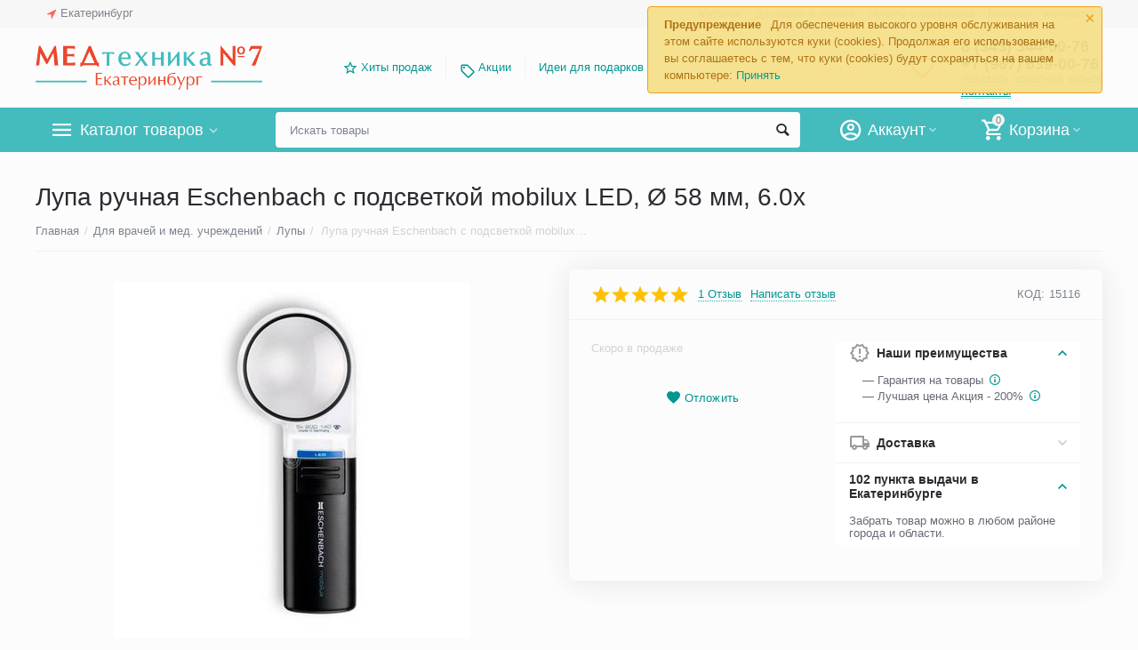

--- FILE ---
content_type: text/html; charset=utf-8
request_url: https://medtehnika-7-ekaterinburg.ru/lupa-ruchnaya-eschenbach-s-podsvetkoy-mobilux-led-o-58-mm-6x/
body_size: 30349
content:

<!DOCTYPE html>
<html 
 lang="ru" dir="ltr">
<head>
<title>Лупа Eschenbach с подсветкой mobilux LED 58 мм купить в Екатеринбурге</title>

<base href="https://medtehnika-7-ekaterinburg.ru/" />
<meta http-equiv="Content-Type" content="text/html; charset=utf-8" data-ca-mode="" />
<meta name="viewport" content="initial-scale=1.0, width=device-width" />

<meta name="description" content=" Наш интернет-магазин предлагает купить лупу «Эшенбах» с удобной доставкой курьером." />



    <meta name="keywords" content="лупа с подсветкой mobilux led eschenbach, купить лупу эшенбах" />


<meta name="format-detection" content="telephone=no">

            <link rel="canonical" href="https://medtehnika-7-ekaterinburg.ru/lupa-ruchnaya-eschenbach-s-podsvetkoy-mobilux-led-o-58-mm-6x/" />    
                        


    <!-- Inline script moved to the bottom of the page -->
    <meta property="og:type" content="website" />
<meta property="og:locale" content="ru_RU" />
<meta property="og:title" content="Лупа Eschenbach с подсветкой mobilux LED 58 мм купить в Екатеринбурге" />
<meta property="og:description" content=" Наш интернет-магазин предлагает купить лупу «Эшенбах» с удобной доставкой курьером." />
<meta property="og:url" content="https://medtehnika-7-ekaterinburg.ru/lupa-ruchnaya-eschenbach-s-podsvetkoy-mobilux-led-o-58-mm-6x/" />
    <meta property="og:image" content="https://medtehnika-7-ekaterinburg.ru/images/detailed/2/ruchnaya-lupa-eschenbach-s-podsvetkoj-mobilux-led-58-mm-6x.jpg" />

<script type="text/javascript" src="widget/widjet.js" id="ISDEKscript" ></script>


    <link href="https://medtehnika-7-ekaterinburg.ru/images/logos/3/%D0%B8%D0%BA%D0%BE%D0%BD%D0%BA%D0%B0-%D0%B5%D0%BA%D0%B0%D1%82.ico" rel="shortcut icon" type="image/x-icon" />


<link type="text/css" rel="stylesheet" href="https://medtehnika-7-ekaterinburg.ru/var/cache/misc/assets/design/themes/abt__unitheme2/css/standalone.699e16c2f8d41a69044d94459d7ae0df1768558550.css" />
<link href="https://cdn.jsdelivr.net/jquery.suggestions/17.2/css/suggestions.css" type="text/css" rel="stylesheet" />
<!-- Google Tag Manager -->
<script data-no-defer>(function(w,d,s,l,i){w[l]=w[l]||[];w[l].push({'gtm.start':
new Date().getTime(),event:'gtm.js'});var f=d.getElementsByTagName(s)[0],
j=d.createElement(s),dl=l!='dataLayer'?'&l='+l:'';j.async=true;j.src=
'https://www.googletagmanager.com/gtm.js?id='+i+dl;f.parentNode.insertBefore(j,f);
})(window,document,'script','dataLayer','GTM-TGQR5ZX');</script>
<!-- End Google Tag Manager -->

</head>

<body>
    <!-- Google Tag Manager (noscript) -->
<noscript><iframe src="https://www.googletagmanager.com/ns.html?id=GTM-TGQR5ZX"
height="0" width="0" style="display:none;visibility:hidden"></iframe></noscript>
<!-- End Google Tag Manager (noscript) -->
        
        <div class="ty-tygh   bp-tygh-container" id="tygh_container">

        <div id="ajax_overlay" class="ty-ajax-overlay"></div>
<div id="ajax_loading_box" class="ty-ajax-loading-box"></div>

        <div class="cm-notification-container notification-container">
    <div class="cm-notification-content notification-content alert-warning" data-ca-notification-key="84abdb0ad871fb3027c3d53d89a03600">
        <button type="button" class="close cm-notification-close " data-dismiss="alert">&times;</button>
        <strong>Предупреждение</strong>
        Для обеспечения высокого уровня обслуживания на этом сайте используются куки (cookies). Продолжая его использование, вы соглашаетесь с тем, что куки (cookies) будут сохраняться на вашем компьютере: <span class="button button-wrap-left"><span class="button button-wrap-right"><a rel="nofollow" href="index.php?dispatch=products.view&amp;product_id=960&amp;cookies_accepted=Y">Принять</a></span></span>
    </div>
</div>

        <div class="ty-helper-container " id="tygh_main_container">
            
                 
                
<div class="tygh-top-panel clearfix">
    <div class="container-fluid  top-grid">
                                        
                <div class="container-fluid-row">
<div class="row-fluid ">        <div class="span3  " >
                    <div class=" ty-float-left">
        
        <div class="ty-geo-maps__geolocation"
         data-ca-geo-map-location-is-location-detected="false"
         data-ca-geo-map-location-element="location_block"
         id="geo_maps_location_block_1300"
    >
        
        

    
    

<a id="opener_geo_maps_location_dialog_1300" class="cm-dialog-opener cm-dialog-auto-size ty-geo-maps__geolocation__opener" href="https://medtehnika-7-ekaterinburg.ru/index.php?dispatch=geo_maps.customer_geolocation" data-ca-target-id="content_geo_maps_location_dialog_1300"  data-ca-dialog-title="Местоположение покупателя" rel="nofollow"><i class="ty-icon-location-arrow"></i><span class="ty-geo-maps__geolocation__opener-text">            <span data-ca-geo-map-location-element="location" class="ty-geo-maps__geolocation__location">Екатеринбург</span>
        </span></a>

<div class="hidden" id="content_geo_maps_location_dialog_1300" title="Выберите ваш город">
    
</div>

    <!--geo_maps_location_block_1300--></div>

            </div>
            </div>

    
                                        
                
        <div class="span13 top-links-grid " >
                    <div class="top-languages ty-float-right">
        <div id="languages_41">
    
<!--languages_41--></div>

            </div><div class="top-currencies ty-float-right">
        <div id="currencies_2">

<!--currencies_2--></div>

            </div><div class="top-quick-links ty-float-right">
        
    

        <div class="ty-text-links-wrapper">
        <span id="sw_text_links_1303" class="ty-text-links-btn cm-combination visible-phone">
            <i class="ty-icon-short-list"></i>
            <i class="ty-icon-down-micro ty-text-links-btn__arrow"></i>
        </span>
    
        <ul id="text_links_1303" class="ty-text-links cm-popup-box ty-text-links_show_inline">
                            <li class="ty-text-links__item ty-level-0">
                    <a class="ty-text-links__a" href="/categories-catalog/">Каталог</a> 
                                    </li>
                            <li class="ty-text-links__item ty-level-0 ty-quick-menu__delivery">
                    <a class="ty-text-links__a" href="https://medtehnika-7-ekaterinburg.ru/oplata-i-dostavka/">Доставка и оплата</a> 
                                    </li>
                            <li class="ty-text-links__item ty-level-0">
                    <a class="ty-text-links__a" href="/punkty-samovyvoza/">Пункты самовывоза</a> 
                                    </li>
                            <li class="ty-text-links__item ty-level-0 ty-quick-menu__return">
                    <a class="ty-text-links__a" href="https://medtehnika-7-ekaterinburg.ru/vozvrat/">Возврат</a> 
                                    </li>
                            <li class="ty-text-links__item ty-level-0 ty-quick-menu__contacts">
                    <a class="ty-text-links__a" href="https://medtehnika-7-ekaterinburg.ru/kontakty/">Контакты</a> 
                                    </li>
                    </ul>

        </div>
    
            </div>
            </div>
</div>
    </div>
    
</div>
</div>

<div class="tygh-header clearfix">
    <div class="container-fluid  header-grid  advanced-header">
                                        
                <div class="container-fluid-row">
<div class="row-fluid ">        <div class="span4 top-logo-grid " >
                    <div class="top-logo ">
        <div class="ty-logo-container">
    
            <a href="https://medtehnika-7-ekaterinburg.ru/" title="">
        <img class="ty-pict  ty-logo-container__image cm-image" id="det_img_1411522024"  src="https://medtehnika-7-ekaterinburg.ru/images/logos/3/logo-ekb.png"  width="500" height="98" alt="" title=""/>


    
            </a>
    </div>

            </div>
            </div>

    
                                        
                
        <div class="span7 top-header-menu " >
                    <ul id="text_links_1305" class="ty-text-links">
                            <li class="ty-text-links__item ty-level-0 ut2-icon-outline-star">
                    <a class="ty-text-links__a" href="/hity-prodazh/">Хиты продаж</a> 
                                    </li>
                            <li class="ty-text-links__item ty-level-0 ty-menu-item__promo">
                    <a class="ty-text-links__a" href="/promotions/">Акции</a> 
                                    </li>
                            <li class="ty-text-links__item ty-level-0">
                    <a class="ty-text-links__a" href="/idei-dlya-podarkov/">Идеи для подарков</a> 
                                    </li>
                    </ul>
            </div>

    
                                        
                
        <div class="span5 top-phones " >
                    <div class="top-buttons-grid ">
        

        <div class="ut2-wishlist-count" id="abt__ut2_wishlist_count">
        <a class="cm-tooltip ty-wishlist__a " href="https://medtehnika-7-ekaterinburg.ru/wishlist/" rel="nofollow" title="Просмотреть список отложенных товаров"><i class="ut2-icon-baseline-favorite-border"></i></a>
        <!--abt__ut2_wishlist_count--></div>

            </div><div class="top-phones-grid ">
        <div class="ty-wysiwyg-content"  data-ca-live-editor-object-id="0" data-ca-live-editor-object-type=""><div class="ut2-pn">
	<div class="ut2-pn__items">
		<a href="tel:8 (343) 344-60-76">8 (343) 344-60-76</a>
		<a href="tel:+7 (967) 639-00-76">+7 (967) 639-00-76</a>
	</div>
	<div class="ut2-pn__link">
		    




    
    

<a id="opener_call_request_1307" class="cm-dialog-opener cm-dialog-auto-size "  data-ca-target-id="content_call_request_1307"  data-ca-dialog-title="Заказать обратный звонок" rel="nofollow"><span >Заказать обратный звонок</span></a>

<div class="hidden" id="content_call_request_1307" title="Заказать обратный звонок">
        <div id="call_request_1307">

<form name="call_requests_form_main" id="form_call_request_1307" action="https://medtehnika-7-ekaterinburg.ru/" method="post" class="cm-ajax cm-ajax-full-render cm-processing-personal-data" data-ca-processing-personal-data-without-click="true" >

<input type="hidden" name="result_ids" value="call_request_1307" />
<input type="hidden" name="return_url" value="index.php?dispatch=products.view&amp;product_id=960" />


<div class="ty-control-group">
    <label class="ty-control-group__title cm-required" for="call_data_call_request_1307_name">Ваше имя</label>
    <input id="call_data_call_request_1307_name" size="50" class="ty-input-text-full" type="text" name="call_data[name]" value="" />
</div>

<div class="ty-control-group">
    <label for="call_data_call_request_1307_phone" class="ty-control-group__title cm-mask-phone-label cm-required">Телефон</label>
    <input id="call_data_call_request_1307_phone" class="ty-input-text-full cm-mask-phone ty-inputmask-bdi" size="50" type="text" name="call_data[phone]" value="" data-enable-custom-mask="true" />
</div>


    


                    <div class="captcha ty-control-group">
            <label for="recaptcha_6972eb2a79d5b" class="cm-required cm-recaptcha ty-captcha__label">Антибот</label>
            <div id="recaptcha_6972eb2a79d5b" class="cm-recaptcha"></div>
        </div>
    



<div class="cm-block-add-subscribe">
</div>

<div class="buttons-container">
        
 
    <button  class="ty-btn__primary ty-btn__big cm-form-dialog-closer ty-btn ty-btn" type="submit" name="dispatch[call_requests.request]" ><span><span>Отправить</span></span></button>


</div>

<input type="hidden" name="security_hash" class="cm-no-hide-input" value="cfd4011fc4b0e5066ad0aa3f5ab1ff53" /></form>

<!--call_request_1307--></div>


</div>
	</div>
<div class="ut2-pn__link">
<a href="https://medtehnika-7-ekaterinburg.ru/kontakty/" class="ty-exception__links-a">Контакты</a></div>
</div></div>
            </div>
            </div>
</div>
    </div>
                                        
                <div class="container-fluid-row container-fluid-row-full-width top-menu-grid">
<div class="row-fluid ">        <div class="span16 " >
                    <div class="row-fluid ">        <div class="span11 top-left-grid " >
                    <div class="row-fluid ">        <div class="span6 menu-grid " >
                    <div class="ty-dropdown-box   top-menu-grid-vetrtical">
        <div id="sw_dropdown_1309" class="ty-dropdown-box__title cm-combination ">
            
                            <a>Каталог товаров</a>
                        

        </div>
        <div id="dropdown_1309" class="cm-popup-box ty-dropdown-box__content hidden">
            

<div class="ut2-menu__inbox"><ul class="ty-menu__items cm-responsive-menu"><li class="ty-menu__item cm-menu-item-responsive first-lvl"><a class="ty-menu__item-toggle ty-menu__menu-btn visible-phone cm-responsive-menu-toggle"><i class="ut2-icon-outline-expand_more"></i></a><a href="https://medtehnika-7-ekaterinburg.ru/medtehnika-dlya-doma/" class="ty-menu__item-link a-first-lvl"><div class="menu-lvl-ctn "><img class="ty-pict  ut2-mwi-icon cm-image"   src="[data-uri]" data-src="https://medtehnika-7-ekaterinburg.ru/images/abt__ut2/menu-with-icon/4/medtechnika-dlya-doma.png"  alt="" title=""/>

<span><bdi>Медтехника для дома</bdi></span><i class="icon-right-dir ut2-icon-outline-arrow_forward"></i></div></a>
                                            <div class="ty-menu__submenu" id="topmenu_182_1309_1790282132"><div class="ty-menu__submenu-items cm-responsive-menu-submenu dropdown-column-item  clearfix" style="min-height: 476px"><ul><li class="ty-menu__submenu-col"><ul><li class="ut2-submenu-col second-lvl"><div class="ty-menu__submenu-item-header "><a href="https://medtehnika-7-ekaterinburg.ru/neyrostimulyatory/" class="ty-menu__submenu-link no-items"><bdi>Нейростимуляторы</bdi></a></div></li><li class="ut2-submenu-col second-lvl"><div class="ty-menu__submenu-item-header "><a href="https://medtehnika-7-ekaterinburg.ru/magnitoterapiya/" class="ty-menu__submenu-link"><bdi>Аппараты магнитотерапии</bdi></a></div><a class="ty-menu__item-toggle visible-phone cm-responsive-menu-toggle"><i class="ut2-icon-outline-expand_more"></i></a><div class="ty-menu__submenu " ><ul class="ty-menu__submenu-list cm-responsive-menu-submenu" ><li class="ty-menu__submenu-item"><a href="https://medtehnika-7-ekaterinburg.ru/apparaty-almag/" class="ty-menu__submenu-link"><bdi>Аппараты и приборы Алмаг</bdi></a></li>
</ul></div></li><li class="ut2-submenu-col second-lvl"><div class="ty-menu__submenu-item-header "><a href="https://medtehnika-7-ekaterinburg.ru/kvarcevaya-lampa/" class="ty-menu__submenu-link"><bdi>Кварцевые лампы</bdi></a></div><a class="ty-menu__item-toggle visible-phone cm-responsive-menu-toggle"><i class="ut2-icon-outline-expand_more"></i></a><div class="ty-menu__submenu " ><ul class="ty-menu__submenu-list hiddenCol cm-responsive-menu-submenu" style="height: 42px;"><li class="ty-menu__submenu-item"><a href="https://medtehnika-7-ekaterinburg.ru/obluchatel-recirkulyator/" class="ty-menu__submenu-link"><bdi>Облучатели-рециркуляторы</bdi></a></li><li class="ty-menu__submenu-item"><a href="https://medtehnika-7-ekaterinburg.ru/ultrafioletovaya-lampa/" class="ty-menu__submenu-link"><bdi>Ультрафиолетовые лампы</bdi></a></li><li class="ty-menu__submenu-item"><a href="https://medtehnika-7-ekaterinburg.ru/baktericidnaya-lampa/" class="ty-menu__submenu-link"><bdi>Бактерицидные лампы</bdi></a></li>
</ul><a href="https://medtehnika-7-ekaterinburg.ru/kvarcevaya-lampa/" rel="nofollow" class="ut2-more"><span>Еще</span></a></div></li><li class="ut2-submenu-col second-lvl"><div class="ty-menu__submenu-item-header "><a href="https://medtehnika-7-ekaterinburg.ru/ingalyator-nebulayzer/" class="ty-menu__submenu-link"><bdi>Ингаляторы-небулайзеры</bdi></a></div><a class="ty-menu__item-toggle visible-phone cm-responsive-menu-toggle"><i class="ut2-icon-outline-expand_more"></i></a><div class="ty-menu__submenu " ><ul class="ty-menu__submenu-list hiddenCol cm-responsive-menu-submenu" style="height: 42px;"><li class="ty-menu__submenu-item"><a href="https://medtehnika-7-ekaterinburg.ru/ingalyatory-nebulayzery-omron/" class="ty-menu__submenu-link"><bdi>Ингаляторы-небулайзеры Omron</bdi></a></li><li class="ty-menu__submenu-item"><a href="https://medtehnika-7-ekaterinburg.ru/ingalyator-nebulayzer-and/" class="ty-menu__submenu-link"><bdi>Ингаляторы-небулайзеры AND</bdi></a></li><li class="ty-menu__submenu-item"><a href="https://medtehnika-7-ekaterinburg.ru/ingalyator-nebulajzer-b-well/" class="ty-menu__submenu-link"><bdi>Ингалятор-небулайзер B.Well</bdi></a></li>
</ul><a href="https://medtehnika-7-ekaterinburg.ru/ingalyator-nebulayzer/" rel="nofollow" class="ut2-more"><span>Еще</span></a></div></li></ul></li><li class="ty-menu__submenu-col"><ul><li class="ut2-submenu-col second-lvl"><div class="ty-menu__submenu-item-header "><a href="https://medtehnika-7-ekaterinburg.ru/sinyaya-lampa-reflektor-minina/" class="ty-menu__submenu-link no-items"><bdi>Синии лампы (Рефлекторы Минина)</bdi></a></div></li><li class="ut2-submenu-col second-lvl"><div class="ty-menu__submenu-item-header "><a href="https://medtehnika-7-ekaterinburg.ru/apparaty-dlya-fizioterapii/" class="ty-menu__submenu-link"><bdi>Аппараты для физиотерапии</bdi></a></div><a class="ty-menu__item-toggle visible-phone cm-responsive-menu-toggle"><i class="ut2-icon-outline-expand_more"></i></a><div class="ty-menu__submenu " ><ul class="ty-menu__submenu-list hiddenCol cm-responsive-menu-submenu" style="height: 42px;"><li class="ty-menu__submenu-item"><a href="https://medtehnika-7-ekaterinburg.ru/apparaty-dlya-galvanizacii/" class="ty-menu__submenu-link"><bdi>Аппараты для гальванизации</bdi></a></li><li class="ty-menu__submenu-item"><a href="https://medtehnika-7-ekaterinburg.ru/apparaty-lazernoy-terapii/" class="ty-menu__submenu-link"><bdi>Аппараты лазерной терапии</bdi></a></li><li class="ty-menu__submenu-item"><a href="https://medtehnika-7-ekaterinburg.ru/apparaty-svetoterapii-fototerapii/" class="ty-menu__submenu-link"><bdi>Аппараты светотерапии, фототерапии</bdi></a></li>
</ul><a href="https://medtehnika-7-ekaterinburg.ru/apparaty-dlya-fizioterapii/" rel="nofollow" class="ut2-more"><span>Еще</span></a></div></li><li class="ut2-submenu-col second-lvl"><div class="ty-menu__submenu-item-header "><a href="https://medtehnika-7-ekaterinburg.ru/applikatory/" class="ty-menu__submenu-link"><bdi>Аппликаторы</bdi></a></div><a class="ty-menu__item-toggle visible-phone cm-responsive-menu-toggle"><i class="ut2-icon-outline-expand_more"></i></a><div class="ty-menu__submenu " ><ul class="ty-menu__submenu-list hiddenCol cm-responsive-menu-submenu" style="height: 42px;"><li class="ty-menu__submenu-item"><a href="https://medtehnika-7-ekaterinburg.ru/applikator-kuznecova/" class="ty-menu__submenu-link"><bdi>Аппликаторы Кузнецова</bdi></a></li><li class="ty-menu__submenu-item"><a href="https://medtehnika-7-ekaterinburg.ru/applikator-lyapko/" class="ty-menu__submenu-link"><bdi>Аппликаторы Ляпко</bdi></a></li><li class="ty-menu__submenu-item"><a href="https://medtehnika-7-ekaterinburg.ru/akupunkturnyy-valik/" class="ty-menu__submenu-link"><bdi>Акупунктурные валики</bdi></a></li>
</ul><a href="https://medtehnika-7-ekaterinburg.ru/applikatory/" rel="nofollow" class="ut2-more"><span>Еще</span></a></div></li><li class="ut2-submenu-col second-lvl"><div class="ty-menu__submenu-item-header "><a href="https://medtehnika-7-ekaterinburg.ru/kislorodnoe-oborudovanie/" class="ty-menu__submenu-link"><bdi>Кислородная терапия</bdi></a></div><a class="ty-menu__item-toggle visible-phone cm-responsive-menu-toggle"><i class="ut2-icon-outline-expand_more"></i></a><div class="ty-menu__submenu " ><ul class="ty-menu__submenu-list hiddenCol cm-responsive-menu-submenu" style="height: 42px;"><li class="ty-menu__submenu-item"><a href="https://medtehnika-7-ekaterinburg.ru/kislorodnyy-koncentrator-kisloroda/" class="ty-menu__submenu-link"><bdi>Концентраторы кислорода</bdi></a></li><li class="ty-menu__submenu-item"><a href="https://medtehnika-7-ekaterinburg.ru/kislorodnye-ballony/" class="ty-menu__submenu-link"><bdi>Кислородные баллоны</bdi></a></li><li class="ty-menu__submenu-item"><a href="https://medtehnika-7-ekaterinburg.ru/kislorodnaya-podushka-dlya-domashnego-polzovaniya/" class="ty-menu__submenu-link"><bdi>Кислородная подушка для домашнего пользования</bdi></a></li>
</ul><a href="https://medtehnika-7-ekaterinburg.ru/kislorodnoe-oborudovanie/" rel="nofollow" class="ut2-more"><span>Еще</span></a></div></li></ul></li><li class="ty-menu__submenu-col"><ul><li class="ut2-submenu-col second-lvl"><div class="ty-menu__submenu-item-header "><a href="https://medtehnika-7-ekaterinburg.ru/tonometry/" class="ty-menu__submenu-link"><bdi>Тонометры</bdi></a></div><a class="ty-menu__item-toggle visible-phone cm-responsive-menu-toggle"><i class="ut2-icon-outline-expand_more"></i></a><div class="ty-menu__submenu " ><ul class="ty-menu__submenu-list hiddenCol cm-responsive-menu-submenu" style="height: 42px;"><li class="ty-menu__submenu-item"><a href="https://medtehnika-7-ekaterinburg.ru/avtomaticheskiy-tonometr/" class="ty-menu__submenu-link"><bdi>Автоматические тонометры</bdi></a></li><li class="ty-menu__submenu-item"><a href="https://medtehnika-7-ekaterinburg.ru/poluavtomaticheskiy-tonometr/" class="ty-menu__submenu-link"><bdi>Полуавтоматические тонометры</bdi></a></li><li class="ty-menu__submenu-item"><a href="https://medtehnika-7-ekaterinburg.ru/tonometr-mehanicheskiy/" class="ty-menu__submenu-link"><bdi>Тонометры механические</bdi></a></li>
</ul><a href="https://medtehnika-7-ekaterinburg.ru/tonometry/" rel="nofollow" class="ut2-more"><span>Еще</span></a></div></li><li class="ut2-submenu-col second-lvl"><div class="ty-menu__submenu-item-header "><a href="https://medtehnika-7-ekaterinburg.ru/dyhatelnye-trenazhery/" class="ty-menu__submenu-link"><bdi>Дыхательные тренажеры</bdi></a></div><a class="ty-menu__item-toggle visible-phone cm-responsive-menu-toggle"><i class="ut2-icon-outline-expand_more"></i></a><div class="ty-menu__submenu " ><ul class="ty-menu__submenu-list hiddenCol cm-responsive-menu-submenu" style="height: 42px;"><li class="ty-menu__submenu-item"><a href="https://medtehnika-7-ekaterinburg.ru/samozdrav-dyhatelnyy-trenazher/" class="ty-menu__submenu-link"><bdi>Самоздрав дыхательный тренажер</bdi></a></li><li class="ty-menu__submenu-item"><a href="https://medtehnika-7-ekaterinburg.ru/pribory-samozdrav/" class="ty-menu__submenu-link"><bdi>Приборы Самоздрав</bdi></a></li><li class="ty-menu__submenu-item"><a href="https://medtehnika-7-ekaterinburg.ru/kapnometry-samozdrav/" class="ty-menu__submenu-link"><bdi>Капнометры самоздрав</bdi></a></li>
</ul><a href="https://medtehnika-7-ekaterinburg.ru/dyhatelnye-trenazhery/" rel="nofollow" class="ut2-more"><span>Еще</span></a></div></li><li class="ut2-submenu-col second-lvl"><div class="ty-menu__submenu-item-header "><a href="https://medtehnika-7-ekaterinburg.ru/nazalnyy-aspirator/" class="ty-menu__submenu-link"><bdi>Назальные аспираторы</bdi></a></div><a class="ty-menu__item-toggle visible-phone cm-responsive-menu-toggle"><i class="ut2-icon-outline-expand_more"></i></a><div class="ty-menu__submenu " ><ul class="ty-menu__submenu-list cm-responsive-menu-submenu" ><li class="ty-menu__submenu-item"><a href="https://medtehnika-7-ekaterinburg.ru/aspiratory-nazalnye-elektricheskie/" class="ty-menu__submenu-link"><bdi>Аспираторы назальные электрические</bdi></a></li><li class="ty-menu__submenu-item"><a href="https://medtehnika-7-ekaterinburg.ru/sopleotsosy/" class="ty-menu__submenu-link"><bdi>Соплеотсосы</bdi></a></li>
</ul></div></li><li class="ut2-submenu-col second-lvl"><div class="ty-menu__submenu-item-header "><a href="https://medtehnika-7-ekaterinburg.ru/sredstvo-ot-psoriaza/" class="ty-menu__submenu-link no-items"><bdi>От псориаза</bdi></a></div></li></ul></li><li class="ty-menu__submenu-col"><ul><li class="ut2-submenu-col second-lvl"><div class="ty-menu__submenu-item-header "><a href="https://medtehnika-7-ekaterinburg.ru/lampy-vuda/" class="ty-menu__submenu-link no-items"><bdi>Лампы Вуда</bdi></a></div></li><li class="ut2-submenu-col second-lvl"><div class="ty-menu__submenu-item-header "><a href="https://medtehnika-7-ekaterinburg.ru/vibroakusticheskiy-apparat/" class="ty-menu__submenu-link no-items"><bdi>Виброакустические аппараты</bdi></a></div></li><li class="ut2-submenu-col second-lvl"><div class="ty-menu__submenu-item-header "><a href="https://medtehnika-7-ekaterinburg.ru/termometry/" class="ty-menu__submenu-link"><bdi>Термометры</bdi></a></div><a class="ty-menu__item-toggle visible-phone cm-responsive-menu-toggle"><i class="ut2-icon-outline-expand_more"></i></a><div class="ty-menu__submenu " ><ul class="ty-menu__submenu-list hiddenCol cm-responsive-menu-submenu" style="height: 42px;"><li class="ty-menu__submenu-item"><a href="https://medtehnika-7-ekaterinburg.ru/infrakrasnyy-termometr/" class="ty-menu__submenu-link"><bdi>Инфракрасный термометр</bdi></a></li><li class="ty-menu__submenu-item"><a href="https://medtehnika-7-ekaterinburg.ru/elektronnyy-gradusnik/" class="ty-menu__submenu-link"><bdi>Электронный градусник</bdi></a></li><li class="ty-menu__submenu-item"><a href="https://medtehnika-7-ekaterinburg.ru/beskontaktnyy-termometr/" class="ty-menu__submenu-link"><bdi>Бесконтактный термометр</bdi></a></li>
</ul><a href="https://medtehnika-7-ekaterinburg.ru/termometry/" rel="nofollow" class="ut2-more"><span>Еще</span></a></div></li><li class="ut2-submenu-col second-lvl"><div class="ty-menu__submenu-item-header "><a href="https://medtehnika-7-ekaterinburg.ru/analizator-krovi/" class="ty-menu__submenu-link"><bdi>Анализаторы крови</bdi></a></div><a class="ty-menu__item-toggle visible-phone cm-responsive-menu-toggle"><i class="ut2-icon-outline-expand_more"></i></a><div class="ty-menu__submenu " ><ul class="ty-menu__submenu-list hiddenCol cm-responsive-menu-submenu" style="height: 42px;"><li class="ty-menu__submenu-item"><a href="https://medtehnika-7-ekaterinburg.ru/glyukometr/" class="ty-menu__submenu-link"><bdi>Глюкометры</bdi></a></li><li class="ty-menu__submenu-item"><a href="https://medtehnika-7-ekaterinburg.ru/test-poloski-dlya-glyukometra/" class="ty-menu__submenu-link"><bdi>Тест-полоски для глюкометров</bdi></a></li><li class="ty-menu__submenu-item"><a href="https://medtehnika-7-ekaterinburg.ru/lancety-igly-dlya-glyukometrov/" class="ty-menu__submenu-link"><bdi>Ланцеты, иглы для глюкометров</bdi></a></li>
</ul><a href="https://medtehnika-7-ekaterinburg.ru/analizator-krovi/" rel="nofollow" class="ut2-more"><span>Еще</span></a></div></li></ul></li><li class="ty-menu__submenu-col"><ul><li class="ut2-submenu-col second-lvl"><div class="ty-menu__submenu-item-header "><a href="https://medtehnika-7-ekaterinburg.ru/infrakrasnaya-lampa/" class="ty-menu__submenu-link no-items"><bdi>Инфракрасные лампы</bdi></a></div></li></ul></li></ul></div>
</div>                    
                                                </li>
        <li class="ty-menu__item cm-menu-item-responsive first-lvl"><a class="ty-menu__item-toggle ty-menu__menu-btn visible-phone cm-responsive-menu-toggle"><i class="ut2-icon-outline-expand_more"></i></a><a href="https://medtehnika-7-ekaterinburg.ru/sredstva-reabilitacii/" class="ty-menu__item-link a-first-lvl"><div class="menu-lvl-ctn "><img class="ty-pict  ut2-mwi-icon cm-image"   src="[data-uri]" data-src="https://medtehnika-7-ekaterinburg.ru/images/abt__ut2/menu-with-icon/4/sredstva-reabilitacii.png"  alt="" title=""/>

<span><bdi>Средства реабилитации</bdi></span><i class="icon-right-dir ut2-icon-outline-arrow_forward"></i></div></a>
                                            <div class="ty-menu__submenu" id="topmenu_182_1309_2137161860"><div class="ty-menu__submenu-items cm-responsive-menu-submenu dropdown-column-item  clearfix" style="min-height: 476px"><ul><li class="ty-menu__submenu-col"><ul><li class="ut2-submenu-col second-lvl"><div class="ty-menu__submenu-item-header "><a href="https://medtehnika-7-ekaterinburg.ru/hodunki-dlya-pozhilyh-i-invalidov/" class="ty-menu__submenu-link no-items"><bdi>Ходунки для пожилых и инвалидов</bdi></a></div></li><li class="ut2-submenu-col second-lvl"><div class="ty-menu__submenu-item-header "><a href="https://medtehnika-7-ekaterinburg.ru/uhod-za-traheostomoy-aksessuary/" class="ty-menu__submenu-link"><bdi>Уход за трахеостомой</bdi></a></div><a class="ty-menu__item-toggle visible-phone cm-responsive-menu-toggle"><i class="ut2-icon-outline-expand_more"></i></a><div class="ty-menu__submenu " ><ul class="ty-menu__submenu-list hiddenCol cm-responsive-menu-submenu" style="height: 42px;"><li class="ty-menu__submenu-item"><a href="https://medtehnika-7-ekaterinburg.ru/traheostomicheskaya-trubka/" class="ty-menu__submenu-link"><bdi>Трахеостомические трубки</bdi></a></li><li class="ty-menu__submenu-item"><a href="https://medtehnika-7-ekaterinburg.ru/teplovlagoobmennik-iskusstvennyy-nos-dlya-traheostomy/" class="ty-menu__submenu-link"><bdi>Тепловлагообменники «искусственные носы» для трахеостомы</bdi></a></li><li class="ty-menu__submenu-item"><a href="https://medtehnika-7-ekaterinburg.ru/sheynye-lenty-dlya-traheostomicheskoy-trubki/" class="ty-menu__submenu-link"><bdi>Шейные ленты для трахеостомической трубки</bdi></a></li>
</ul><a href="https://medtehnika-7-ekaterinburg.ru/uhod-za-traheostomoy-aksessuary/" rel="nofollow" class="ut2-more"><span>Еще</span></a></div></li><li class="ut2-submenu-col second-lvl"><div class="ty-menu__submenu-item-header "><a href="https://medtehnika-7-ekaterinburg.ru/uhod-za-stomoy/" class="ty-menu__submenu-link"><bdi>Уход за стомой</bdi></a></div><a class="ty-menu__item-toggle visible-phone cm-responsive-menu-toggle"><i class="ut2-icon-outline-expand_more"></i></a><div class="ty-menu__submenu " ><ul class="ty-menu__submenu-list hiddenCol cm-responsive-menu-submenu" style="height: 42px;"><li class="ty-menu__submenu-item"><a href="https://medtehnika-7-ekaterinburg.ru/uropriemniki/" class="ty-menu__submenu-link"><bdi>Уроприёмники</bdi></a></li><li class="ty-menu__submenu-item"><a href="https://medtehnika-7-ekaterinburg.ru/kalopriemniki/" class="ty-menu__submenu-link"><bdi>Калоприемники (калосборники)</bdi></a></li><li class="ty-menu__submenu-item"><a href="https://medtehnika-7-ekaterinburg.ru/kalopriemniki-koloplast/" class="ty-menu__submenu-link"><bdi>Калоприемники Колопласт (Coloplast)</bdi></a></li>
</ul><a href="https://medtehnika-7-ekaterinburg.ru/uhod-za-stomoy/" rel="nofollow" class="ut2-more"><span>Еще</span></a></div></li></ul></li><li class="ty-menu__submenu-col"><ul><li class="ut2-submenu-col second-lvl"><div class="ty-menu__submenu-item-header "><a href="https://medtehnika-7-ekaterinburg.ru/urologicheskie-tovary/" class="ty-menu__submenu-link"><bdi>Урология</bdi></a></div><a class="ty-menu__item-toggle visible-phone cm-responsive-menu-toggle"><i class="ut2-icon-outline-expand_more"></i></a><div class="ty-menu__submenu " ><ul class="ty-menu__submenu-list hiddenCol cm-responsive-menu-submenu" style="height: 42px;"><li class="ty-menu__submenu-item"><a href="https://medtehnika-7-ekaterinburg.ru/mochepriemnik/" class="ty-menu__submenu-link"><bdi>Мочеприемники</bdi></a></li><li class="ty-menu__submenu-item"><a href="https://medtehnika-7-ekaterinburg.ru/sudno-utka-dlya-lezhachih-bolnyh/" class="ty-menu__submenu-link"><bdi>Утки, судна для лежачих больных</bdi></a></li><li class="ty-menu__submenu-item"><a href="https://medtehnika-7-ekaterinburg.ru/uroprezervativy/" class="ty-menu__submenu-link"><bdi>Уропрезервативы</bdi></a></li>
</ul><a href="https://medtehnika-7-ekaterinburg.ru/urologicheskie-tovary/" rel="nofollow" class="ut2-more"><span>Еще</span></a></div></li><li class="ut2-submenu-col second-lvl"><div class="ty-menu__submenu-item-header "><a href="https://medtehnika-7-ekaterinburg.ru/golosoobrazuyuschiy-apparat/" class="ty-menu__submenu-link no-items"><bdi>Голосообразующие аппараты</bdi></a></div></li><li class="ut2-submenu-col second-lvl"><div class="ty-menu__submenu-item-header "><a href="https://medtehnika-7-ekaterinburg.ru/sredstva-uhoda-za-kozhey-bolnyh/" class="ty-menu__submenu-link no-items"><bdi>Средства ухода за кожей больных</bdi></a></div></li></ul></li><li class="ty-menu__submenu-col"><ul><li class="ut2-submenu-col second-lvl"><div class="ty-menu__submenu-item-header "><a href="https://medtehnika-7-ekaterinburg.ru/sluhovye-apparaty/" class="ty-menu__submenu-link"><bdi>Слуховые аппараты</bdi></a></div><a class="ty-menu__item-toggle visible-phone cm-responsive-menu-toggle"><i class="ut2-icon-outline-expand_more"></i></a><div class="ty-menu__submenu " ><ul class="ty-menu__submenu-list cm-responsive-menu-submenu" ><li class="ty-menu__submenu-item"><a href="https://medtehnika-7-ekaterinburg.ru/batareyki-dlya-sluhovyh-apparatov/" class="ty-menu__submenu-link"><bdi>Батарейки для слуховых аппаратов</bdi></a></li>
</ul></div></li><li class="ut2-submenu-col second-lvl"><div class="ty-menu__submenu-item-header "><a href="https://medtehnika-7-ekaterinburg.ru/povyazki-dlya-ran/" class="ty-menu__submenu-link"><bdi>Повязки для ран</bdi></a></div><a class="ty-menu__item-toggle visible-phone cm-responsive-menu-toggle"><i class="ut2-icon-outline-expand_more"></i></a><div class="ty-menu__submenu " ><ul class="ty-menu__submenu-list hiddenCol cm-responsive-menu-submenu" style="height: 42px;"><li class="ty-menu__submenu-item"><a href="https://medtehnika-7-ekaterinburg.ru/sredstva-dlya-perevyazki-i-lecheniya-ran/" class="ty-menu__submenu-link"><bdi>Средства для перевязки и лечения ран</bdi></a></li><li class="ty-menu__submenu-item"><a href="https://medtehnika-7-ekaterinburg.ru/plastyri-i-leykoplastyri/" class="ty-menu__submenu-link"><bdi>Пластыри и лейкопластыри</bdi></a></li><li class="ty-menu__submenu-item"><a href="https://medtehnika-7-ekaterinburg.ru/samofiksiruyuschiysya-bint/" class="ty-menu__submenu-link"><bdi>Самофиксирующиеся бинты</bdi></a></li>
</ul><a href="https://medtehnika-7-ekaterinburg.ru/povyazki-dlya-ran/" rel="nofollow" class="ut2-more"><span>Еще</span></a></div></li><li class="ut2-submenu-col second-lvl"><div class="ty-menu__submenu-item-header "><a href="https://medtehnika-7-ekaterinburg.ru/trost-dlya-hodby/" class="ty-menu__submenu-link no-items"><bdi>Трости для ходьбы</bdi></a></div></li></ul></li><li class="ty-menu__submenu-col"><ul><li class="ut2-submenu-col second-lvl"><div class="ty-menu__submenu-item-header "><a href="https://medtehnika-7-ekaterinburg.ru/kostyli-dlya-hodby/" class="ty-menu__submenu-link no-items"><bdi>Костыли для ходьбы</bdi></a></div></li><li class="ut2-submenu-col second-lvl"><div class="ty-menu__submenu-item-header "><a href="https://medtehnika-7-ekaterinburg.ru/sanitarnye-prisposobleniya/" class="ty-menu__submenu-link"><bdi>Санитарно-технические приспособления</bdi></a></div><a class="ty-menu__item-toggle visible-phone cm-responsive-menu-toggle"><i class="ut2-icon-outline-expand_more"></i></a><div class="ty-menu__submenu " ><ul class="ty-menu__submenu-list hiddenCol cm-responsive-menu-submenu" style="height: 42px;"><li class="ty-menu__submenu-item"><a href="https://medtehnika-7-ekaterinburg.ru/sidene-dlya-vanny-dlya-pozhilyh-lyudey-i-invalidov/" class="ty-menu__submenu-link"><bdi>Сиденья для ванны для пожилых людей и инвалидов</bdi></a></li><li class="ty-menu__submenu-item"><a href="https://medtehnika-7-ekaterinburg.ru/sanitarnoe-kreslo-tualet/" class="ty-menu__submenu-link"><bdi>Санитарное кресло-туалет</bdi></a></li><li class="ty-menu__submenu-item"><a href="https://medtehnika-7-ekaterinburg.ru/sidenya-nasadki-dlya-unitaza/" class="ty-menu__submenu-link"><bdi>Сиденья-насадки для унитаза</bdi></a></li>
</ul><a href="https://medtehnika-7-ekaterinburg.ru/sanitarnye-prisposobleniya/" rel="nofollow" class="ut2-more"><span>Еще</span></a></div></li><li class="ut2-submenu-col second-lvl"><div class="ty-menu__submenu-item-header "><a href="https://medtehnika-7-ekaterinburg.ru/protivoprolezhnevye-sredstva-i-prisposobleniya/" class="ty-menu__submenu-link"><bdi>Противопролежневые средства и приспособления</bdi></a></div><a class="ty-menu__item-toggle visible-phone cm-responsive-menu-toggle"><i class="ut2-icon-outline-expand_more"></i></a><div class="ty-menu__submenu " ><ul class="ty-menu__submenu-list hiddenCol cm-responsive-menu-submenu" style="height: 42px;"><li class="ty-menu__submenu-item"><a href="https://medtehnika-7-ekaterinburg.ru/protivoprolezhnevyi-matras/" class="ty-menu__submenu-link"><bdi>Противопролежневые матрасы</bdi></a></li><li class="ty-menu__submenu-item"><a href="https://medtehnika-7-ekaterinburg.ru/protivoprolezhnevaya-podushka/" class="ty-menu__submenu-link"><bdi>Противопролежневые подушки</bdi></a></li><li class="ty-menu__submenu-item"><a href="https://medtehnika-7-ekaterinburg.ru/protivoprolezhnevye-povyazki/" class="ty-menu__submenu-link"><bdi>Противопролежневые повязки</bdi></a></li>
</ul><a href="https://medtehnika-7-ekaterinburg.ru/protivoprolezhnevye-sredstva-i-prisposobleniya/" rel="nofollow" class="ut2-more"><span>Еще</span></a></div></li></ul></li><li class="ty-menu__submenu-col"><ul><li class="ut2-submenu-col second-lvl"><div class="ty-menu__submenu-item-header "><a href="https://medtehnika-7-ekaterinburg.ru/invalidnye-kresla-kolyaski/" class="ty-menu__submenu-link no-items"><bdi>Инвалидные кресла-коляски</bdi></a></div></li></ul></li></ul></div>
</div>                    
                                                </li>
        <li class="ty-menu__item cm-menu-item-responsive first-lvl"><a class="ty-menu__item-toggle ty-menu__menu-btn visible-phone cm-responsive-menu-toggle"><i class="ut2-icon-outline-expand_more"></i></a><a href="https://medtehnika-7-ekaterinburg.ru/ortopediya-katalog/" class="ty-menu__item-link a-first-lvl"><div class="menu-lvl-ctn "><img class="ty-pict  ut2-mwi-icon cm-image"   src="[data-uri]" data-src="https://medtehnika-7-ekaterinburg.ru/images/abt__ut2/menu-with-icon/4/ortopedicheskie-tovary.png"  alt="" title=""/>

<span><bdi>Ортопедия</bdi></span><i class="icon-right-dir ut2-icon-outline-arrow_forward"></i></div></a>
                                            <div class="ty-menu__submenu" id="topmenu_182_1309_3470018135"><ul class="ty-menu__submenu-items ty-menu__submenu-items-simple cm-responsive-menu-submenu" style="min-height: 476px"><li class="ty-menu__submenu-item"><a class="ty-menu__submenu-link" href="https://medtehnika-7-ekaterinburg.ru/ortopedicheskaya-podushka/"><bdi>Ортопедические подушки</bdi></a></li><li class="ty-menu__submenu-item"><a class="ty-menu__submenu-link" href="https://medtehnika-7-ekaterinburg.ru/masazhnyy-kovrik/"><bdi>Массажные коврики</bdi></a></li><li class="ty-menu__submenu-item"><a class="ty-menu__submenu-link" href="https://medtehnika-7-ekaterinburg.ru/ortopedicheskij-kolennyj-stul/"><bdi>Ортопедические коленные стулья</bdi></a></li><li class="ty-menu__submenu-item"><a class="ty-menu__submenu-link" href="https://medtehnika-7-ekaterinburg.ru/detenzor-terapiya/"><bdi>Детензор-терапия</bdi></a></li><li class="ty-menu__submenu-item"><a class="ty-menu__submenu-link" href="https://medtehnika-7-ekaterinburg.ru/bandazhi/"><bdi>Бандажи</bdi></a></li><li class="ty-menu__submenu-item"><a class="ty-menu__submenu-link" href="https://medtehnika-7-ekaterinburg.ru/kompressionnyy-trikotazh/"><bdi>Компрессионный трикотаж</bdi></a></li>
</ul></div>                    
                                                </li>
        <li class="ty-menu__item cm-menu-item-responsive first-lvl"><a class="ty-menu__item-toggle ty-menu__menu-btn visible-phone cm-responsive-menu-toggle"><i class="ut2-icon-outline-expand_more"></i></a><a href="https://medtehnika-7-ekaterinburg.ru/krasota-i-zdorove/" class="ty-menu__item-link a-first-lvl"><div class="menu-lvl-ctn "><img class="ty-pict  ut2-mwi-icon cm-image"   src="[data-uri]" data-src="https://medtehnika-7-ekaterinburg.ru/images/abt__ut2/menu-with-icon/4/krasota-i-zdorovye.png"  alt="" title=""/>

<span><bdi>Красота и здоровье</bdi></span><i class="icon-right-dir ut2-icon-outline-arrow_forward"></i></div></a>
                                            <div class="ty-menu__submenu" id="topmenu_182_1309_2144644590"><div class="ty-menu__submenu-items cm-responsive-menu-submenu dropdown-column-item  clearfix" style="min-height: 476px"><ul><li class="ty-menu__submenu-col"><ul><li class="ut2-submenu-col second-lvl"><div class="ty-menu__submenu-item-header "><a href="https://medtehnika-7-ekaterinburg.ru/darsonval/" class="ty-menu__submenu-link"><bdi>Дарсонвали</bdi></a></div><a class="ty-menu__item-toggle visible-phone cm-responsive-menu-toggle"><i class="ut2-icon-outline-expand_more"></i></a><div class="ty-menu__submenu " ><ul class="ty-menu__submenu-list hiddenCol cm-responsive-menu-submenu" style="height: 42px;"><li class="ty-menu__submenu-item"><a href="https://medtehnika-7-ekaterinburg.ru/darsonval-dlya-lica/" class="ty-menu__submenu-link"><bdi>Дарсонваль для лица</bdi></a></li><li class="ty-menu__submenu-item"><a href="https://medtehnika-7-ekaterinburg.ru/darsonval-dlya-volos/" class="ty-menu__submenu-link"><bdi>Дарсонваль для волос</bdi></a></li><li class="ty-menu__submenu-item"><a href="https://medtehnika-7-ekaterinburg.ru/darsonval-dlya-lica-i-tela/" class="ty-menu__submenu-link"><bdi>Дарсонваль для лица и тела</bdi></a></li>
</ul><a href="https://medtehnika-7-ekaterinburg.ru/darsonval/" rel="nofollow" class="ut2-more"><span>Еще</span></a></div></li><li class="ut2-submenu-col second-lvl"><div class="ty-menu__submenu-item-header "><a href="https://medtehnika-7-ekaterinburg.ru/massazhery/" class="ty-menu__submenu-link"><bdi>Массажеры</bdi></a></div><a class="ty-menu__item-toggle visible-phone cm-responsive-menu-toggle"><i class="ut2-icon-outline-expand_more"></i></a><div class="ty-menu__submenu " ><ul class="ty-menu__submenu-list hiddenCol cm-responsive-menu-submenu" style="height: 42px;"><li class="ty-menu__submenu-item"><a href="https://medtehnika-7-ekaterinburg.ru/massazher-dlya-lica/" class="ty-menu__submenu-link"><bdi>Массажеры для лица</bdi></a></li><li class="ty-menu__submenu-item"><a href="https://medtehnika-7-ekaterinburg.ru/massazher-dlya-tela/" class="ty-menu__submenu-link"><bdi>Массажеры для тела</bdi></a></li><li class="ty-menu__submenu-item"><a href="https://medtehnika-7-ekaterinburg.ru/urologicheskiy-massazher/" class="ty-menu__submenu-link"><bdi>Урологические массажеры</bdi></a></li>
</ul><a href="https://medtehnika-7-ekaterinburg.ru/massazhery/" rel="nofollow" class="ut2-more"><span>Еще</span></a></div></li><li class="ut2-submenu-col second-lvl"><div class="ty-menu__submenu-item-header "><a href="https://medtehnika-7-ekaterinburg.ru/miostimulyatory/" class="ty-menu__submenu-link"><bdi>Миостимуляторы</bdi></a></div><a class="ty-menu__item-toggle visible-phone cm-responsive-menu-toggle"><i class="ut2-icon-outline-expand_more"></i></a><div class="ty-menu__submenu " ><ul class="ty-menu__submenu-list hiddenCol cm-responsive-menu-submenu" style="height: 42px;"><li class="ty-menu__submenu-item"><a href="https://medtehnika-7-ekaterinburg.ru/miostimulyator-dlya-pressa/" class="ty-menu__submenu-link"><bdi>Миостимулятор для пресса</bdi></a></li><li class="ty-menu__submenu-item"><a href="https://medtehnika-7-ekaterinburg.ru/poyas-miostimulyator/" class="ty-menu__submenu-link"><bdi>Пояс-миостимулятор</bdi></a></li><li class="ty-menu__submenu-item"><a href="https://medtehnika-7-ekaterinburg.ru/miostimulyator-dlya-pohudeniya/" class="ty-menu__submenu-link"><bdi>Миостимулятор для похудения</bdi></a></li>
</ul><a href="https://medtehnika-7-ekaterinburg.ru/miostimulyatory/" rel="nofollow" class="ut2-more"><span>Еще</span></a></div></li></ul></li><li class="ty-menu__submenu-col"><ul><li class="ut2-submenu-col second-lvl"><div class="ty-menu__submenu-item-header "><a href="https://medtehnika-7-ekaterinburg.ru/kosmeticheskoe-zerkalo-dlya-makiyazha/" class="ty-menu__submenu-link"><bdi>Косметические зеркала</bdi></a></div><a class="ty-menu__item-toggle visible-phone cm-responsive-menu-toggle"><i class="ut2-icon-outline-expand_more"></i></a><div class="ty-menu__submenu " ><ul class="ty-menu__submenu-list hiddenCol cm-responsive-menu-submenu" style="height: 42px;"><li class="ty-menu__submenu-item"><a href="https://medtehnika-7-ekaterinburg.ru/kosmeticheskoe-zerkalo-beurer-dlya-makiyazha/" class="ty-menu__submenu-link"><bdi>Косметические зеркала Beurer для макияжа</bdi></a></li><li class="ty-menu__submenu-item"><a href="https://medtehnika-7-ekaterinburg.ru/kosmeticheskoe-zerkalo-gezatone-dlya-makiyazha/" class="ty-menu__submenu-link"><bdi>Косметические зеркала Gezatone для макияжа</bdi></a></li><li class="ty-menu__submenu-item"><a href="https://medtehnika-7-ekaterinburg.ru/kosmeticheskoe-zerkalo-s-uvelicheniem-dlya-makiyazha/" class="ty-menu__submenu-link"><bdi>Косметические зеркала с увеличением для макияжа</bdi></a></li>
</ul><a href="https://medtehnika-7-ekaterinburg.ru/kosmeticheskoe-zerkalo-dlya-makiyazha/" rel="nofollow" class="ut2-more"><span>Еще</span></a></div></li><li class="ut2-submenu-col second-lvl"><div class="ty-menu__submenu-item-header "><a href="https://medtehnika-7-ekaterinburg.ru/manikyurnye-nabory/" class="ty-menu__submenu-link"><bdi>Маникюрные наборы</bdi></a></div><a class="ty-menu__item-toggle visible-phone cm-responsive-menu-toggle"><i class="ut2-icon-outline-expand_more"></i></a><div class="ty-menu__submenu " ><ul class="ty-menu__submenu-list cm-responsive-menu-submenu" ><li class="ty-menu__submenu-item"><a href="https://medtehnika-7-ekaterinburg.ru/manikyurno-pedikyurnye-nabory/" class="ty-menu__submenu-link"><bdi>Маникюрно-педикюрные наборы</bdi></a></li><li class="ty-menu__submenu-item"><a href="https://medtehnika-7-ekaterinburg.ru/pilki-dlya-nog/" class="ty-menu__submenu-link"><bdi>Пилки для ног</bdi></a></li>
</ul></div></li><li class="ut2-submenu-col second-lvl"><div class="ty-menu__submenu-item-header "><a href="https://medtehnika-7-ekaterinburg.ru/kosmetologicheskie-apparaty/" class="ty-menu__submenu-link no-items"><bdi>Косметологические аппараты</bdi></a></div></li></ul></li><li class="ty-menu__submenu-col"><ul><li class="ut2-submenu-col second-lvl"><div class="ty-menu__submenu-item-header "><a href="https://medtehnika-7-ekaterinburg.ru/aromaterapiya/" class="ty-menu__submenu-link"><bdi>Ароматерапия</bdi></a></div><a class="ty-menu__item-toggle visible-phone cm-responsive-menu-toggle"><i class="ut2-icon-outline-expand_more"></i></a><div class="ty-menu__submenu " ><ul class="ty-menu__submenu-list cm-responsive-menu-submenu" ><li class="ty-menu__submenu-item"><a href="https://medtehnika-7-ekaterinburg.ru/ehfirnye-masla/" class="ty-menu__submenu-link"><bdi>Эфирные масла</bdi></a></li>
</ul></div></li><li class="ut2-submenu-col second-lvl"><div class="ty-menu__submenu-item-header "><a href="https://medtehnika-7-ekaterinburg.ru/kosmetika/" class="ty-menu__submenu-link"><bdi>Косметика</bdi></a></div><a class="ty-menu__item-toggle visible-phone cm-responsive-menu-toggle"><i class="ut2-icon-outline-expand_more"></i></a><div class="ty-menu__submenu " ><ul class="ty-menu__submenu-list hiddenCol cm-responsive-menu-submenu" style="height: 42px;"><li class="ty-menu__submenu-item"><a href="https://medtehnika-7-ekaterinburg.ru/kosmetika-dlya-volos/" class="ty-menu__submenu-link"><bdi>Косметика для волос</bdi></a></li><li class="ty-menu__submenu-item"><a href="https://medtehnika-7-ekaterinburg.ru/kosmetika-dlya-tela/" class="ty-menu__submenu-link"><bdi>Косметика для тела</bdi></a></li><li class="ty-menu__submenu-item"><a href="https://medtehnika-7-ekaterinburg.ru/kosmetika-dlya-lica/" class="ty-menu__submenu-link"><bdi>Косметика для лица</bdi></a></li>
</ul><a href="https://medtehnika-7-ekaterinburg.ru/kosmetika/" rel="nofollow" class="ut2-more"><span>Еще</span></a></div></li><li class="ut2-submenu-col second-lvl"><div class="ty-menu__submenu-item-header "><a href="https://medtehnika-7-ekaterinburg.ru/teplolechenie/" class="ty-menu__submenu-link no-items"><bdi>Теплолечение</bdi></a></div></li></ul></li><li class="ty-menu__submenu-col"><ul><li class="ut2-submenu-col second-lvl"><div class="ty-menu__submenu-item-header "><a href="https://medtehnika-7-ekaterinburg.ru/sredstva-po-uhodu-za-polostyu-rta/" class="ty-menu__submenu-link"><bdi>Средства по уходу за полостью рта</bdi></a></div><a class="ty-menu__item-toggle visible-phone cm-responsive-menu-toggle"><i class="ut2-icon-outline-expand_more"></i></a><div class="ty-menu__submenu " ><ul class="ty-menu__submenu-list hiddenCol cm-responsive-menu-submenu" style="height: 42px;"><li class="ty-menu__submenu-item"><a href="https://medtehnika-7-ekaterinburg.ru/irrigatory-polosti-rta/" class="ty-menu__submenu-link"><bdi>Ирригаторы полости рта и зубов</bdi></a></li><li class="ty-menu__submenu-item"><a href="https://medtehnika-7-ekaterinburg.ru/zubnye-pasty/" class="ty-menu__submenu-link"><bdi>Зубные пасты</bdi></a></li><li class="ty-menu__submenu-item"><a href="https://medtehnika-7-ekaterinburg.ru/gel-dlya-desen-i-zubov/" class="ty-menu__submenu-link"><bdi>Гели для десен и зубов</bdi></a></li>
</ul><a href="https://medtehnika-7-ekaterinburg.ru/sredstva-po-uhodu-za-polostyu-rta/" rel="nofollow" class="ut2-more"><span>Еще</span></a></div></li><li class="ut2-submenu-col second-lvl"><div class="ty-menu__submenu-item-header "><a href="https://medtehnika-7-ekaterinburg.ru/ginekologiya/" class="ty-menu__submenu-link"><bdi>Гинекология</bdi></a></div><a class="ty-menu__item-toggle visible-phone cm-responsive-menu-toggle"><i class="ut2-icon-outline-expand_more"></i></a><div class="ty-menu__submenu " ><ul class="ty-menu__submenu-list hiddenCol cm-responsive-menu-submenu" style="height: 42px;"><li class="ty-menu__submenu-item"><a href="https://medtehnika-7-ekaterinburg.ru/menstrualnaya-chasha-kapa/" class="ty-menu__submenu-link"><bdi>Менструальная чаша (капа)</bdi></a></li><li class="ty-menu__submenu-item"><a href="https://medtehnika-7-ekaterinburg.ru/pessariy-ginekologicheskiy/" class="ty-menu__submenu-link"><bdi>Гинекологические пессарии</bdi></a></li><li class="ty-menu__submenu-item"><a href="https://medtehnika-7-ekaterinburg.ru/pessarii-akusherskie/" class="ty-menu__submenu-link"><bdi>Пессарии акушерские</bdi></a></li>
</ul><a href="https://medtehnika-7-ekaterinburg.ru/ginekologiya/" rel="nofollow" class="ut2-more"><span>Еще</span></a></div></li><li class="ut2-submenu-col second-lvl"><div class="ty-menu__submenu-item-header "><a href="https://medtehnika-7-ekaterinburg.ru/vesy-dlya-vzveshivaniya/" class="ty-menu__submenu-link no-items"><bdi>Весы для взвешивания</bdi></a></div></li></ul></li><li class="ty-menu__submenu-col"><ul><li class="ut2-submenu-col second-lvl"><div class="ty-menu__submenu-item-header "><a href="https://medtehnika-7-ekaterinburg.ru/ekspress-testy/" class="ty-menu__submenu-link"><bdi>Экспресс-тесты</bdi></a></div><a class="ty-menu__item-toggle visible-phone cm-responsive-menu-toggle"><i class="ut2-icon-outline-expand_more"></i></a><div class="ty-menu__submenu " ><ul class="ty-menu__submenu-list cm-responsive-menu-submenu" ><li class="ty-menu__submenu-item"><a href="https://medtehnika-7-ekaterinburg.ru/testy-na-covid-19/" class="ty-menu__submenu-link"><bdi>Тесты на COVID-19</bdi></a></li><li class="ty-menu__submenu-item"><a href="https://medtehnika-7-ekaterinburg.ru/ekspress-testy-na-infekcii/" class="ty-menu__submenu-link"><bdi>Экспресс-тесты на инфекции</bdi></a></li>
</ul></div></li><li class="ut2-submenu-col second-lvl"><div class="ty-menu__submenu-item-header "><a href="https://medtehnika-7-ekaterinburg.ru/korrektory-dlya-ushey/" class="ty-menu__submenu-link no-items"><bdi>Корректоры для ушей</bdi></a></div></li></ul></li></ul></div>
</div>                    
                                                </li>
        <li class="ty-menu__item cm-menu-item-responsive first-lvl"><a class="ty-menu__item-toggle ty-menu__menu-btn visible-phone cm-responsive-menu-toggle"><i class="ut2-icon-outline-expand_more"></i></a><a href="https://medtehnika-7-ekaterinburg.ru/ekologiya-doma/" class="ty-menu__item-link a-first-lvl"><div class="menu-lvl-ctn "><img class="ty-pict  ut2-mwi-icon cm-image"   src="[data-uri]" data-src="https://medtehnika-7-ekaterinburg.ru/images/abt__ut2/menu-with-icon/4/ecologiya-doma.png"  alt="" title=""/>

<span><bdi>Экология дома</bdi></span><i class="icon-right-dir ut2-icon-outline-arrow_forward"></i></div></a>
                                            <div class="ty-menu__submenu" id="topmenu_182_1309_1893015280"><div class="ty-menu__submenu-items cm-responsive-menu-submenu dropdown-column-item  clearfix" style="min-height: 476px"><ul><li class="ty-menu__submenu-col"><ul><li class="ut2-submenu-col second-lvl"><div class="ty-menu__submenu-item-header "><a href="https://medtehnika-7-ekaterinburg.ru/aktivator-vody/" class="ty-menu__submenu-link"><bdi>Активаторы воды</bdi></a></div><a class="ty-menu__item-toggle visible-phone cm-responsive-menu-toggle"><i class="ut2-icon-outline-expand_more"></i></a><div class="ty-menu__submenu " ><ul class="ty-menu__submenu-list cm-responsive-menu-submenu" ><li class="ty-menu__submenu-item"><a href="https://medtehnika-7-ekaterinburg.ru/pribory-dlya-kontrolya-kachestva-vody/" class="ty-menu__submenu-link"><bdi>Приборы для контроля качества воды</bdi></a></li>
</ul></div></li><li class="ut2-submenu-col second-lvl"><div class="ty-menu__submenu-item-header "><a href="https://medtehnika-7-ekaterinburg.ru/uvlazhnitel-vozduha/" class="ty-menu__submenu-link no-items"><bdi>Увлажнители воздуха</bdi></a></div></li><li class="ut2-submenu-col second-lvl"><div class="ty-menu__submenu-item-header "><a href="https://medtehnika-7-ekaterinburg.ru/gigrometr-termogigrometr/" class="ty-menu__submenu-link no-items"><bdi>Гигрометры, термогигрометры</bdi></a></div></li></ul></li><li class="ty-menu__submenu-col"><ul><li class="ut2-submenu-col second-lvl"><div class="ty-menu__submenu-item-header "><a href="https://medtehnika-7-ekaterinburg.ru/ekotester/" class="ty-menu__submenu-link no-items"><bdi>Экотестеры</bdi></a></div></li><li class="ut2-submenu-col second-lvl"><div class="ty-menu__submenu-item-header "><a href="https://medtehnika-7-ekaterinburg.ru/solevaya-lampa/" class="ty-menu__submenu-link"><bdi>Солевые лампы</bdi></a></div><a class="ty-menu__item-toggle visible-phone cm-responsive-menu-toggle"><i class="ut2-icon-outline-expand_more"></i></a><div class="ty-menu__submenu " ><ul class="ty-menu__submenu-list cm-responsive-menu-submenu" ><li class="ty-menu__submenu-item"><a href="https://medtehnika-7-ekaterinburg.ru/solyanoy-svetilnik/" class="ty-menu__submenu-link"><bdi> Солевые светильники</bdi></a></li>
</ul></div></li><li class="ut2-submenu-col second-lvl"><div class="ty-menu__submenu-item-header "><a href="https://medtehnika-7-ekaterinburg.ru/psihrometr/" class="ty-menu__submenu-link no-items"><bdi>Психрометры</bdi></a></div></li></ul></li><li class="ty-menu__submenu-col"><ul><li class="ut2-submenu-col second-lvl"><div class="ty-menu__submenu-item-header "><a href="https://medtehnika-7-ekaterinburg.ru/ionizator-vozduha/" class="ty-menu__submenu-link no-items"><bdi>Ионизаторы воздуха</bdi></a></div></li><li class="ut2-submenu-col second-lvl"><div class="ty-menu__submenu-item-header "><a href="https://medtehnika-7-ekaterinburg.ru/dozimetry/" class="ty-menu__submenu-link no-items"><bdi>Дозиметры</bdi></a></div></li><li class="ut2-submenu-col second-lvl"><div class="ty-menu__submenu-item-header "><a href="https://medtehnika-7-ekaterinburg.ru/nitratomer/" class="ty-menu__submenu-link no-items"><bdi>Нитратомер</bdi></a></div></li></ul></li><li class="ty-menu__submenu-col"><ul><li class="ut2-submenu-col second-lvl"><div class="ty-menu__submenu-item-header "><a href="https://medtehnika-7-ekaterinburg.ru/ozonator-vozduha-i-vody/" class="ty-menu__submenu-link no-items"><bdi>Озонаторы воздуха и воды</bdi></a></div></li><li class="ut2-submenu-col second-lvl"><div class="ty-menu__submenu-item-header "><a href="https://medtehnika-7-ekaterinburg.ru/ochistitel-vozduha/" class="ty-menu__submenu-link"><bdi>Очистители воздуха</bdi></a></div><a class="ty-menu__item-toggle visible-phone cm-responsive-menu-toggle"><i class="ut2-icon-outline-expand_more"></i></a><div class="ty-menu__submenu " ><ul class="ty-menu__submenu-list hiddenCol cm-responsive-menu-submenu" style="height: 42px;"><li class="ty-menu__submenu-item"><a href="https://medtehnika-7-ekaterinburg.ru/ochistiteli-vozduha-ambilayf/" class="ty-menu__submenu-link"><bdi>Очистители воздуха Амбилайф</bdi></a></li><li class="ty-menu__submenu-item"><a href="https://medtehnika-7-ekaterinburg.ru/fotokataliticheskie-vozduhoochistiteli/" class="ty-menu__submenu-link"><bdi>Фотокаталитические воздухоочистители</bdi></a></li><li class="ty-menu__submenu-item"><a href="https://medtehnika-7-ekaterinburg.ru/filtry-dlya-vozduhoochistitelej/" class="ty-menu__submenu-link"><bdi>Фильтры для воздухоочистителей</bdi></a></li>
</ul><a href="https://medtehnika-7-ekaterinburg.ru/ochistitel-vozduha/" rel="nofollow" class="ut2-more"><span>Еще</span></a></div></li><li class="ut2-submenu-col second-lvl"><div class="ty-menu__submenu-item-header "><a href="https://medtehnika-7-ekaterinburg.ru/otpugivateli/" class="ty-menu__submenu-link"><bdi>Отпугиватели</bdi></a></div><a class="ty-menu__item-toggle visible-phone cm-responsive-menu-toggle"><i class="ut2-icon-outline-expand_more"></i></a><div class="ty-menu__submenu " ><ul class="ty-menu__submenu-list hiddenCol cm-responsive-menu-submenu" style="height: 42px;"><li class="ty-menu__submenu-item"><a href="https://medtehnika-7-ekaterinburg.ru/otpugivateli-gryzunov-krys-i-myshey/" class="ty-menu__submenu-link"><bdi>Отпугиватели грызунов, крыс и мышей</bdi></a></li><li class="ty-menu__submenu-item"><a href="https://medtehnika-7-ekaterinburg.ru/otpugivateli-komarov/" class="ty-menu__submenu-link"><bdi>Отпугиватели комаров (фумигаторы)</bdi></a></li><li class="ty-menu__submenu-item"><a href="https://medtehnika-7-ekaterinburg.ru/otpugivateli-krotov/" class="ty-menu__submenu-link"><bdi>Отпугиватели кротов</bdi></a></li>
</ul><a href="https://medtehnika-7-ekaterinburg.ru/otpugivateli/" rel="nofollow" class="ut2-more"><span>Еще</span></a></div></li></ul></li><li class="ty-menu__submenu-col"><ul><li class="ut2-submenu-col second-lvl"><div class="ty-menu__submenu-item-header "><a href="https://medtehnika-7-ekaterinburg.ru/s-podogrevom/" class="ty-menu__submenu-link"><bdi>С подогревом</bdi></a></div><a class="ty-menu__item-toggle visible-phone cm-responsive-menu-toggle"><i class="ut2-icon-outline-expand_more"></i></a><div class="ty-menu__submenu " ><ul class="ty-menu__submenu-list cm-responsive-menu-submenu" ><li class="ty-menu__submenu-item"><a href="https://medtehnika-7-ekaterinburg.ru/elektroprostyni/" class="ty-menu__submenu-link"><bdi>Электропростыни</bdi></a></li>
</ul></div></li></ul></li></ul></div>
</div>                    
                                                </li>
        <li class="ty-menu__item cm-menu-item-responsive first-lvl"><a class="ty-menu__item-toggle ty-menu__menu-btn visible-phone cm-responsive-menu-toggle"><i class="ut2-icon-outline-expand_more"></i></a><a href="https://medtehnika-7-ekaterinburg.ru/sportivnaya-medicina/" class="ty-menu__item-link a-first-lvl"><div class="menu-lvl-ctn "><img class="ty-pict  ut2-mwi-icon cm-image"   src="[data-uri]" data-src="https://medtehnika-7-ekaterinburg.ru/images/abt__ut2/menu-with-icon/4/tovary-dlya-sporta.png"  alt="" title=""/>

<span><bdi>Спортивная медицина</bdi></span><i class="icon-right-dir ut2-icon-outline-arrow_forward"></i></div></a>
                                            <div class="ty-menu__submenu" id="topmenu_182_1309_2030201146"><div class="ty-menu__submenu-items cm-responsive-menu-submenu dropdown-column-item  clearfix" style="min-height: 476px"><ul><li class="ty-menu__submenu-col"><ul><li class="ut2-submenu-col second-lvl"><div class="ty-menu__submenu-item-header "><a href="https://medtehnika-7-ekaterinburg.ru/trenazhery/" class="ty-menu__submenu-link no-items"><bdi>Тренажеры</bdi></a></div></li></ul></li><li class="ty-menu__submenu-col"><ul><li class="ut2-submenu-col second-lvl"><div class="ty-menu__submenu-item-header "><a href="https://medtehnika-7-ekaterinburg.ru/palki-dlya-skandinavskoy-hodby/" class="ty-menu__submenu-link no-items"><bdi>Палки для скандинавской ходьбы</bdi></a></div></li></ul></li><li class="ty-menu__submenu-col"><ul><li class="ut2-submenu-col second-lvl"><div class="ty-menu__submenu-item-header "><a href="https://medtehnika-7-ekaterinburg.ru/kinezio-tape/" class="ty-menu__submenu-link"><bdi>Кинезио тейпы</bdi></a></div><a class="ty-menu__item-toggle visible-phone cm-responsive-menu-toggle"><i class="ut2-icon-outline-expand_more"></i></a><div class="ty-menu__submenu " ><ul class="ty-menu__submenu-list cm-responsive-menu-submenu" ><li class="ty-menu__submenu-item"><a href="https://medtehnika-7-ekaterinburg.ru/kinezio-teypy-dlya-lica/" class="ty-menu__submenu-link"><bdi>Кинезио тейпы для лица</bdi></a></li><li class="ty-menu__submenu-item"><a href="https://medtehnika-7-ekaterinburg.ru/sportivnyy-plastyr-teyp-dlya-myshc/" class="ty-menu__submenu-link"><bdi>Спортивные пластыри (тейпы) для мышц</bdi></a></li>
</ul></div></li></ul></li></ul></div>
</div>                    
                                                </li>
        <li class="ty-menu__item cm-menu-item-responsive ty-menu__item-active first-lvl"><a class="ty-menu__item-toggle ty-menu__menu-btn visible-phone cm-responsive-menu-toggle"><i class="ut2-icon-outline-expand_more"></i></a><a href="https://medtehnika-7-ekaterinburg.ru/dlya-vrachey-i-medicinskih-uchrezhdeniy/" class="ty-menu__item-link a-first-lvl"><div class="menu-lvl-ctn "><img class="ty-pict  ut2-mwi-icon cm-image"   src="[data-uri]" data-src="https://medtehnika-7-ekaterinburg.ru/images/abt__ut2/menu-with-icon/4/dlya-vrachey.png"  alt="" title=""/>

<span><bdi>Для врачей и мед. учреждений</bdi></span><i class="icon-right-dir ut2-icon-outline-arrow_forward"></i></div></a>
                                            <div class="ty-menu__submenu" id="topmenu_182_1309_3064589643"><div class="ty-menu__submenu-items cm-responsive-menu-submenu dropdown-column-item  clearfix" style="min-height: 476px"><ul><li class="ty-menu__submenu-col"><ul><li class="ut2-submenu-col second-lvl"><div class="ty-menu__submenu-item-header "><a href="https://medtehnika-7-ekaterinburg.ru/otsasyvatel-medicinskiy/" class="ty-menu__submenu-link no-items"><bdi>Отсасыватели медицинские</bdi></a></div></li><li class="ut2-submenu-col second-lvl"><div class="ty-menu__submenu-item-header "><a href="https://medtehnika-7-ekaterinburg.ru/pikfloumetry/" class="ty-menu__submenu-link no-items"><bdi>Пикфлоуметры</bdi></a></div></li><li class="ut2-submenu-col second-lvl"><div class="ty-menu__submenu-item-header "><a href="https://medtehnika-7-ekaterinburg.ru/pulsoksimetry/" class="ty-menu__submenu-link"><bdi>Пульсоксиметры</bdi></a></div><a class="ty-menu__item-toggle visible-phone cm-responsive-menu-toggle"><i class="ut2-icon-outline-expand_more"></i></a><div class="ty-menu__submenu " ><ul class="ty-menu__submenu-list hiddenCol cm-responsive-menu-submenu" style="height: 42px;"><li class="ty-menu__submenu-item"><a href="https://medtehnika-7-ekaterinburg.ru/pulsoksimetry-armed/" class="ty-menu__submenu-link"><bdi>Пульсоксиметры Армед (Armed)</bdi></a></li><li class="ty-menu__submenu-item"><a href="https://medtehnika-7-ekaterinburg.ru/pulsoksimetry-contec/" class="ty-menu__submenu-link"><bdi> Пульсоксиметры Contec</bdi></a></li><li class="ty-menu__submenu-item"><a href="https://medtehnika-7-ekaterinburg.ru/pulsoksimetry-choicemmed/" class="ty-menu__submenu-link"><bdi>Пульсоксиметры ChoiceMMed</bdi></a></li>
</ul><a href="https://medtehnika-7-ekaterinburg.ru/pulsoksimetry/" rel="nofollow" class="ut2-more"><span>Еще</span></a></div></li><li class="ut2-submenu-col second-lvl"><div class="ty-menu__submenu-item-header "><a href="https://medtehnika-7-ekaterinburg.ru/medicinskie-katetery/" class="ty-menu__submenu-link"><bdi>Медицинские катетеры</bdi></a></div><a class="ty-menu__item-toggle visible-phone cm-responsive-menu-toggle"><i class="ut2-icon-outline-expand_more"></i></a><div class="ty-menu__submenu " ><ul class="ty-menu__submenu-list cm-responsive-menu-submenu" ><li class="ty-menu__submenu-item"><a href="https://medtehnika-7-ekaterinburg.ru/kateter-vnutrivennyy/" class="ty-menu__submenu-link"><bdi>Катетер внутривенный</bdi></a></li><li class="ty-menu__submenu-item"><a href="https://medtehnika-7-ekaterinburg.ru/katetery-urologicheskie/" class="ty-menu__submenu-link"><bdi>Катетеры урологические</bdi></a></li>
</ul></div></li></ul></li><li class="ty-menu__submenu-col"><ul><li class="ut2-submenu-col second-lvl"><div class="ty-menu__submenu-item-header "><a href="https://medtehnika-7-ekaterinburg.ru/pesochnye-chasy/" class="ty-menu__submenu-link no-items"><bdi>Песочные часы</bdi></a></div></li><li class="ut2-submenu-col second-lvl"><div class="ty-menu__submenu-item-header "><a href="https://medtehnika-7-ekaterinburg.ru/medicinskie-shpricy/" class="ty-menu__submenu-link"><bdi>Медицинские шприцы</bdi></a></div><a class="ty-menu__item-toggle visible-phone cm-responsive-menu-toggle"><i class="ut2-icon-outline-expand_more"></i></a><div class="ty-menu__submenu " ><ul class="ty-menu__submenu-list cm-responsive-menu-submenu" ><li class="ty-menu__submenu-item"><a href="https://medtehnika-7-ekaterinburg.ru/shpricy-dlya-inekciy/" class="ty-menu__submenu-link"><bdi>Шприцы для инъекций</bdi></a></li>
</ul></div></li><li class="ut2-submenu-col second-lvl"><div class="ty-menu__submenu-item-header "><a href="https://medtehnika-7-ekaterinburg.ru/medicinskie-instrumenty/" class="ty-menu__submenu-link"><bdi>Медицинские инструменты</bdi></a></div><a class="ty-menu__item-toggle visible-phone cm-responsive-menu-toggle"><i class="ut2-icon-outline-expand_more"></i></a><div class="ty-menu__submenu " ><ul class="ty-menu__submenu-list hiddenCol cm-responsive-menu-submenu" style="height: 42px;"><li class="ty-menu__submenu-item"><a href="https://medtehnika-7-ekaterinburg.ru/skalpel-hirurgicheskij/" class="ty-menu__submenu-link"><bdi>Скальпель хирургический</bdi></a></li><li class="ty-menu__submenu-item"><a href="https://medtehnika-7-ekaterinburg.ru/logopedicheskie-zondy/" class="ty-menu__submenu-link"><bdi>Логопедические зонды</bdi></a></li><li class="ty-menu__submenu-item"><a href="https://medtehnika-7-ekaterinburg.ru/medicinskie-hirurgicheskie-nozhnicy/" class="ty-menu__submenu-link"><bdi>Медицинские, хирургические ножницы</bdi></a></li>
</ul><a href="https://medtehnika-7-ekaterinburg.ru/medicinskie-instrumenty/" rel="nofollow" class="ut2-more"><span>Еще</span></a></div></li><li class="ut2-submenu-col second-lvl"><div class="ty-menu__submenu-item-header "><a href="https://medtehnika-7-ekaterinburg.ru/medicinskie-maski/" class="ty-menu__submenu-link no-items"><bdi>Медицинские маски</bdi></a></div></li></ul></li><li class="ty-menu__submenu-col"><ul><li class="ut2-submenu-col second-lvl"><div class="ty-menu__submenu-item-header "><a href="https://medtehnika-7-ekaterinburg.ru/tokoprovodyaschie-geli/" class="ty-menu__submenu-link"><bdi>Токопроводящие гели</bdi></a></div><a class="ty-menu__item-toggle visible-phone cm-responsive-menu-toggle"><i class="ut2-icon-outline-expand_more"></i></a><div class="ty-menu__submenu " ><ul class="ty-menu__submenu-list cm-responsive-menu-submenu" ><li class="ty-menu__submenu-item"><a href="https://medtehnika-7-ekaterinburg.ru/gel-dlya-uzi-mediagel/" class="ty-menu__submenu-link"><bdi>Гель для УЗИ Медиагель</bdi></a></li>
</ul></div></li><li class="ut2-submenu-col second-lvl"><div class="ty-menu__submenu-item-header "><a href="https://medtehnika-7-ekaterinburg.ru/medicinskie-perchatki/" class="ty-menu__submenu-link no-items"><bdi>Медицинские перчатки</bdi></a></div></li><li class="ut2-submenu-col second-lvl"><div class="ty-menu__submenu-item-header "><a href="https://medtehnika-7-ekaterinburg.ru/lupy/" class="ty-menu__submenu-link no-items"><bdi>Лупы</bdi></a></div></li><li class="ut2-submenu-col second-lvl"><div class="ty-menu__submenu-item-header "><a href="https://medtehnika-7-ekaterinburg.ru/antiseptic-dlya-ruk/" class="ty-menu__submenu-link no-items"><bdi>Кожные антисептики для рук</bdi></a></div></li></ul></li><li class="ty-menu__submenu-col"><ul><li class="ut2-submenu-col second-lvl"><div class="ty-menu__submenu-item-header "><a href="https://medtehnika-7-ekaterinburg.ru/dezinficiryushie-sredstva/" class="ty-menu__submenu-link no-items"><bdi>Дезинфицирующие средства</bdi></a></div></li><li class="ut2-submenu-col second-lvl"><div class="ty-menu__submenu-item-header "><a href="https://medtehnika-7-ekaterinburg.ru/mikroskop/" class="ty-menu__submenu-link no-items"><bdi>Микроскопы</bdi></a></div></li><li class="ut2-submenu-col second-lvl"><div class="ty-menu__submenu-item-header "><a href="https://medtehnika-7-ekaterinburg.ru/stetoskopy/" class="ty-menu__submenu-link no-items"><bdi>Стетоскопы</bdi></a></div></li><li class="ut2-submenu-col second-lvl"><div class="ty-menu__submenu-item-header "><a href="https://medtehnika-7-ekaterinburg.ru/odnorazovye-prostyni/" class="ty-menu__submenu-link no-items"><bdi>Одноразовые простыни</bdi></a></div></li></ul></li><li class="ty-menu__submenu-col"><ul><li class="ut2-submenu-col second-lvl"><div class="ty-menu__submenu-item-header "><a href="https://medtehnika-7-ekaterinburg.ru/raskhodnye-materialy/" class="ty-menu__submenu-link"><bdi>Расходные материалы</bdi></a></div><a class="ty-menu__item-toggle visible-phone cm-responsive-menu-toggle"><i class="ut2-icon-outline-expand_more"></i></a><div class="ty-menu__submenu " ><ul class="ty-menu__submenu-list cm-responsive-menu-submenu" ><li class="ty-menu__submenu-item"><a href="https://medtehnika-7-ekaterinburg.ru/shovnyj-material/" class="ty-menu__submenu-link"><bdi>Шовный материал</bdi></a></li>
</ul></div></li><li class="ut2-submenu-col second-lvl"><div class="ty-menu__submenu-item-header "><a href="https://medtehnika-7-ekaterinburg.ru/sekundomery/" class="ty-menu__submenu-link no-items"><bdi>Секундомеры</bdi></a></div></li><li class="ut2-submenu-col second-lvl"><div class="ty-menu__submenu-item-header "><a href="https://medtehnika-7-ekaterinburg.ru/spirometry/" class="ty-menu__submenu-link no-items"><bdi>Спирометры</bdi></a></div></li></ul></li></ul></div>
</div>                    
                                                </li>
        <li class="ty-menu__item cm-menu-item-responsive first-lvl"><a class="ty-menu__item-toggle ty-menu__menu-btn visible-phone cm-responsive-menu-toggle"><i class="ut2-icon-outline-expand_more"></i></a><a href="https://medtehnika-7-ekaterinburg.ru/drugie-tovary-raznoe/" class="ty-menu__item-link a-first-lvl"><div class="menu-lvl-ctn "><img class="ty-pict  ut2-mwi-icon cm-image"   src="[data-uri]" data-src="https://medtehnika-7-ekaterinburg.ru/images/abt__ut2/menu-with-icon/4/drugie-tovary.png"  alt="" title=""/>

<span><bdi>Другие товары</bdi></span><i class="icon-right-dir ut2-icon-outline-arrow_forward"></i></div></a>
                                            <div class="ty-menu__submenu" id="topmenu_182_1309_923256844"><ul class="ty-menu__submenu-items ty-menu__submenu-items-simple cm-responsive-menu-submenu" style="min-height: 476px"><li class="ty-menu__submenu-item"><a class="ty-menu__submenu-link" href="https://medtehnika-7-ekaterinburg.ru/ledohody-ledostupy-zimohody-dlya-obuvi/"><bdi>Ледоходы для обуви</bdi></a></li><li class="ty-menu__submenu-item"><a class="ty-menu__submenu-link" href="https://medtehnika-7-ekaterinburg.ru/taymery/"><bdi>Таймеры</bdi></a></li><li class="ty-menu__submenu-item"><a class="ty-menu__submenu-link" href="https://medtehnika-7-ekaterinburg.ru/antinasmork-nosogreyki/"><bdi>Антинасморк, носогрейки</bdi></a></li><li class="ty-menu__submenu-item"><a class="ty-menu__submenu-link" href="https://medtehnika-7-ekaterinburg.ru/raznoe/"><bdi>Разное</bdi></a></li><li class="ty-menu__submenu-item"><a class="ty-menu__submenu-link" href="https://medtehnika-7-ekaterinburg.ru/usiliteli-sluha/"><bdi>Усилители слуха</bdi></a></li><li class="ty-menu__submenu-item"><a class="ty-menu__submenu-link" href="https://medtehnika-7-ekaterinburg.ru/sushilka-dlya-obuvi-timson/"><bdi>Сушилки для обуви Тимсон</bdi></a></li>
</ul></div>                    
                                                </li>
        <li class="ty-menu__item ty-menu__item-nodrop first-lvl ty-menu-item__newest"><a href="https://medtehnika-7-ekaterinburg.ru/index.php?dispatch=products.newest" class="ty-menu__item-link a-first-lvl"><div class="menu-lvl-ctn "><img class="ty-pict  ut2-mwi-icon cm-image"   src="[data-uri]" data-src="https://medtehnika-7-ekaterinburg.ru/images/abt__ut2/menu-with-icon/4/hity-prodag.png"  alt="" title=""/>

<span><bdi>Новинки</bdi></span></div></a>            </li>
        <li class="ty-menu__item ty-menu__item-nodrop first-lvl last"><a href="/obzory-i-novosti/" class="ty-menu__item-link a-first-lvl"><div class="menu-lvl-ctn "><img class="ty-pict  ut2-mwi-icon cm-image"   src="[data-uri]" data-src="https://medtehnika-7-ekaterinburg.ru/images/abt__ut2/menu-with-icon/5/obzory-i-novosti-3.png"  alt="" title=""/>

<span><bdi>Обзоры и новости</bdi></span></div></a>            </li>
                

    </ul>
    </div>



        </div>
    </div>
            </div>


                                        
            
        <div class="span10 search-grid " >
                    <div class="top-search ">
        <div class="ty-search-block">
    <form action="https://medtehnika-7-ekaterinburg.ru/" name="search_form" method="get">
        <input type="hidden" name="match" value="all" />
        <input type="hidden" name="subcats" value="Y" />
        <input type="hidden" name="pcode_from_q" value="Y" />
        <input type="hidden" name="pshort" value="Y" />
        <input type="hidden" name="pfull" value="Y" />
        <input type="hidden" name="pname" value="Y" />
        <input type="hidden" name="pkeywords" value="Y" />
        <input type="hidden" name="search_performed" value="Y" />

        
<div id="live_reload_box">
    <!--live_reload_box--></div>


    <div id="cp_ls_ajax_loader" class="live-search-loader-wrap" style="display: none;">
        <img src="https://medtehnika-7-ekaterinburg.ru/design/themes/responsive/media/images/addons/cp_live_search/loaders/loader_1.png">
    </div>


        <input type="text" name="q" value="" id="search_input" title="Искать товары" class="ty-search-block__input cm-hint" /><button title="Найти" class="ty-search-magnifier" type="submit"><i class="ty-icon-search"></i></button>
<input type="hidden" name="dispatch" value="products.search" />
        
    <input type="hidden" name="security_hash" class="cm-no-hide-input" value="cfd4011fc4b0e5066ad0aa3f5ab1ff53" /></form>
</div>


            </div>
            </div>
</div>
            </div>


                                        
            
        <div class="span5 account-cart-grid " >
                    <div class="ut2-top-cart-content ty-float-right">
        
    <div class="ty-dropdown-box" id="cart_status_1311">
        <div id="sw_dropdown_1311" class="ty-dropdown-box__title cm-combination">
        <a href="https://medtehnika-7-ekaterinburg.ru/cart/" class="ac-title ty-hand">
            
                                    <i class="ut2-icon-outline-cart empty"><span class="ty-minicart-count ty-hand empty">0</span></i><span>Корзина<i class="ut2-icon-outline-expand_more"></i></span>
                            

        </a>
        </div>
        <div id="dropdown_1311" class="cm-popup-box ty-dropdown-box__content ty-dropdown-box__content--cart hidden">
            
                <div class="cm-cart-content cm-cart-content-thumb cm-cart-content-delete">
                        <div class="ty-cart-items">
                                                            <div class="ty-cart-items__empty ty-center">Корзина пуста</div>
                                                        
                            
                                                        

                            
                        </div>

                                            <div class="cm-cart-buttons ty-cart-content__buttons buttons-container hidden">
                            <div class="ty-float-left">
                                <a href="https://medtehnika-7-ekaterinburg.ru/cart/" rel="nofollow" class="ty-btn ty-btn__secondary">Корзина</a>
                            </div>
                                                            <div class="ty-float-right">
                                                
 

    <a href="https://medtehnika-7-ekaterinburg.ru/checkout/"  class="ty-btn ty-btn__primary " ><i class="ty-icon-ok"></i><span>Оформить заказ</span></a>


                                </div>
                                                    </div>
                    
                </div>
            

        </div>
    <!--cart_status_1311--></div>


            </div><div class="ut2-top-my-account ty-float-right">
        
<div class="ty-dropdown-box" id="account_info_1312">
    <div id="sw_dropdown_140" class="ty-dropdown-box__title cm-combination">
        <div>
            
                <a class="ac-title">
	                <i class="ut2-icon-outline-account-circle"></i>
                    <span >Аккаунт<i class="ut2-icon-outline-expand_more"></i></span>
                </a>
            

        </div>
    </div>

    <div id="dropdown_140" class="cm-popup-box ty-dropdown-box__content hidden">

                <ul class="ty-account-info">
            
                            <li class="ty-account-info__item ty-dropdown-box__item"><a class="ty-account-info__a underlined" href="https://medtehnika-7-ekaterinburg.ru/orders/" rel="nofollow">Заказы</a></li>
                            
<li class="ty-account-info__item ty-dropdown-box__item"><a class="ty-account-info__a" href="https://medtehnika-7-ekaterinburg.ru/wishlist/" rel="nofollow">Отложенные товары</a></li>
        </ul>

                    <div class="ty-account-info__orders updates-wrapper track-orders" id="track_orders_block_1312">
                <form action="https://medtehnika-7-ekaterinburg.ru/" method="POST" class="cm-ajax cm-post cm-ajax-full-render" name="track_order_quick">
                    <input type="hidden" name="result_ids" value="track_orders_block_*" />
                    <input type="hidden" name="return_url" value="index.php?dispatch=products.view&amp;product_id=960" />

                    <div class="ty-account-info__orders-txt">Отслеживание заказа</div>

                    <div class="ty-account-info__orders-input ty-control-group ty-input-append">
                        <label for="track_order_item1312" class="cm-required hidden">Отслеживание заказа</label>
                        <input type="text" size="20" class="ty-input-text cm-hint" id="track_order_item1312" name="track_data" value="Номер заказа/E-mail" />
                        <button title="Выполнить" class="ty-btn-go" type="submit"><i class="ty-btn-go__icon ty-icon-right-dir"></i></button>
<input type="hidden" name="dispatch" value="orders.track_request" />
                        
                    </div>
                <input type="hidden" name="security_hash" class="cm-no-hide-input" value="cfd4011fc4b0e5066ad0aa3f5ab1ff53" /></form>
                <!--track_orders_block_1312--></div>
        
        <div class="ty-account-info__buttons buttons-container">
                            <a href="https://medtehnika-7-ekaterinburg.ru/login/?return_url=index.php%3Fdispatch%3Dproducts.view%26product_id%3D960" data-ca-target-id="login_block1312" class="cm-dialog-opener cm-dialog-auto-size ty-btn ty-btn__secondary" rel="nofollow">Войти</a><a href="https://medtehnika-7-ekaterinburg.ru/profiles-add/" rel="nofollow" class="ty-btn ty-btn__primary">Регистрация</a>
                <div  id="login_block1312" class="hidden" title="Войти">
                    <div class="ty-login-popup">
                        


    <div id="popup1312_login_popup_form_container">
            <form name="popup1312_form" action="https://medtehnika-7-ekaterinburg.ru/" method="post" class="cm-ajax cm-ajax-full-render">
                    <input type="hidden" name="result_ids" value="popup1312_login_popup_form_container" />
            <input type="hidden" name="login_block_id" value="popup1312" />
            <input type="hidden" name="quick_login" value="1" />
        
        <input type="hidden" name="return_url" value="index.php?dispatch=products.view&amp;product_id=960" />
        <input type="hidden" name="redirect_url" value="index.php?dispatch=products.view&amp;product_id=960" />

        
        <div class="ty-control-group">
            <label for="login_popup1312" class="ty-login__filed-label ty-control-group__label cm-required cm-trim cm-email">E-mail</label>
            <input type="text" id="login_popup1312" name="user_login" size="30" value="" class="ty-login__input cm-focus" />
        </div>

        <div class="ty-control-group ty-password-forgot">
            <label for="psw_popup1312" class="ty-login__filed-label ty-control-group__label ty-password-forgot__label cm-required">Пароль</label><a href="https://medtehnika-7-ekaterinburg.ru/index.php?dispatch=auth.recover_password" class="ty-password-forgot__a"  tabindex="5">Забыли пароль?</a>
            <input type="password" id="psw_popup1312" name="password" size="30" value="" class="ty-login__input" maxlength="32" />
        </div>

                    
            <div class="ty-login-reglink ty-center">
                <a class="ty-login-reglink__a" href="https://medtehnika-7-ekaterinburg.ru/profiles-add/" rel="nofollow">Создать учетную запись</a>
            </div>
        
                            <div class="captcha ty-control-group">
            <label for="recaptcha_6972eb2a81d18" class="cm-required cm-recaptcha ty-captcha__label">Антибот</label>
            <div id="recaptcha_6972eb2a81d18" class="cm-recaptcha"></div>
        </div>
    

        
        
            <div class="buttons-container clearfix">
                <div class="ty-float-right">
                        
 
    <button  class="ty-btn__login ty-btn__secondary ty-btn" type="submit" name="dispatch[auth.login]" ><span><span>Войти</span></span></button>


                </div>
                <div class="ty-login__remember-me">
                    <label for="remember_me_popup1312" class="ty-login__remember-me-label"><input class="checkbox" type="checkbox" name="remember_me" id="remember_me_popup1312" value="Y" />Запомнить</label>
                </div>
            </div>
        

    <input type="hidden" name="security_hash" class="cm-no-hide-input" value="cfd4011fc4b0e5066ad0aa3f5ab1ff53" /></form>

    <!--popup1312_login_popup_form_container--></div>

                    </div>
                </div>
                    </div>
<!--account_info_1312--></div>
</div>
            </div>
            </div>
</div>
            </div>
</div>
    </div>
    
</div>
</div>

<div class="tygh-content clearfix">
    <div class="container-fluid  content-grid">
                                        
                <div class="container-fluid-row">
<div class="row-fluid ">        <div class="span16 main-content-grid " >
                    <!-- Inline script moved to the bottom of the page -->


<div class="ut2-pb ty-product-block ty-product-detail">
	
			<h1 class="ut2-pb__title" ><bdi>Лупа ручная Eschenbach с подсветкой mobilux LED, Ø 58 мм, 6.0х</bdi></h1>
		

	 <div class="ut2-breadcrumbs__wrapper">
		 
			 <div id="breadcrumbs_11">

            <div class="ty-breadcrumbs clearfix">
            <a href="https://medtehnika-7-ekaterinburg.ru/" class="ty-breadcrumbs__a"><bdi>Главная</bdi></a><span class="ty-breadcrumbs__slash">/</span><a href="https://medtehnika-7-ekaterinburg.ru/dlya-vrachey-i-medicinskih-uchrezhdeniy/" class="ty-breadcrumbs__a"><bdi>Для врачей и мед. учреждений</bdi></a><span class="ty-breadcrumbs__slash">/</span><a href="https://medtehnika-7-ekaterinburg.ru/lupy/" class="ty-breadcrumbs__a"><bdi>Лупы</bdi></a><span class="ty-breadcrumbs__slash">/</span><span class="ty-breadcrumbs__current"><bdi>Лупа ручная Eschenbach с подсветкой mobilux LED, Ø 58 мм, 6.0х</bdi></span>
        </div>

                <!-- Inline script moved to the bottom of the page -->
            <!--breadcrumbs_11--></div>



		 

	 </div>

	<div class="ut2-pb__wrapper clearfix">
		
    
                                

    
    



































            
            <div class="ut2-pb__img-wrapper ty-product-block__img-wrapper">
                
                    
                        <div class="ut2-pb__img cm-reload-960" data-ca-previewer="true" id="product_images_960_update">
								                        	



    
    
    
	
<div class="ab_vg-images-wrapper clearfix" data-ca-previewer="true">

    <div style="position:relative;max-height:420px">
                                    
            
        <div id="product_images_9606972eb2a83803" class="ty-product-img cm-preview-wrapper ab-vertical">
	
    
    
    
    
    <a id="det_img_link_9606972eb2a83803_2654" data-ca-image-id="preview[product_images_9606972eb2a83803]" class="cm-image-previewer cm-previewer ty-previewer" data-ca-image-width="500" data-ca-image-height="500" href="https://medtehnika-7-ekaterinburg.ru/images/detailed/2/ruchnaya-lupa-eschenbach-s-podsvetkoj-mobilux-led-58-mm-6x.jpg" title="Лупа ручная Eschenbach  с подсветкой mobilux LED, Ø 58 мм, 6.0х"><img class="ty-pict   cm-image" id="det_img_9606972eb2a83803_2654"  src="[data-uri]" data-src="https://medtehnika-7-ekaterinburg.ru/images/thumbnails/400/400/detailed/2/ruchnaya-lupa-eschenbach-s-podsvetkoj-mobilux-led-58-mm-6x.jpg"  alt="Лупа ручная Eschenbach  с подсветкой mobilux LED, Ø 58 мм, 6.0х" title="Лупа ручная Eschenbach  с подсветкой mobilux LED, Ø 58 мм, 6.0х"/><svg class="ty-pict__container" aria-hidden="true" width="400" height="400" viewBox="0 0 400 400" style="max-height: 100%; max-width: 100%; position: absolute; top: 0; left: 50%; transform: translateX(-50%); z-index: -1;"><rect fill="transparent" width="400" height="400"></rect></svg>
<span class="ty-previewer__icon hidden-phone"></span></a>


    
    
                        
    </div>
    </div>



</div>

<!-- Inline script moved to the bottom of the page -->

<!-- Inline script moved to the bottom of the page -->



	                        <!--product_images_960_update--></div>
                        	                                    


                


            </div>
            <div class="ut2-pb__right">
                                <form action="https://medtehnika-7-ekaterinburg.ru/" method="post" name="product_form_960" enctype="multipart/form-data" class="cm-disable-empty-files  cm-ajax cm-ajax-full-render cm-ajax-status-middle ">
<input type="hidden" name="result_ids" value="cart_status*,wish_list*,checkout*,account_info*,abt__ut2_wishlist_count" />
<input type="hidden" name="redirect_url" value="index.php?dispatch=products.view&amp;product_id=960" />
<input type="hidden" name="product_data[960][product_id]" value="960" />


                                                                                
                                    <div class="top-product-layer">
	                    
                                                	                        <div class="ut2-pb__rating">
	                            <div class="ty-discussion__rating-wrapper" id="average_rating_product">
	                                    
                                
                    
<span class="ty-nowrap ty-stars">
                        <a class="cm-external-click" data-ca-scroll="discussion" data-ca-external-click-id="discussion">
            
            <i class="ty-stars__icon ty-icon-star"></i>
            <i class="ty-stars__icon ty-icon-star"></i>
            <i class="ty-stars__icon ty-icon-star"></i>
            <i class="ty-stars__icon ty-icon-star"></i>
            <i class="ty-stars__icon ty-icon-star"></i>
    
    
    
                    </a>
    </span>
        
    

    

<a class="ty-discussion__review-a cm-external-click" data-ca-scroll="discussion" data-ca-external-click-id="discussion">1 Отзыв</a>
    
            
            <a id="opener_new_post_main_info_title_960" class="ty-discussion__review-write cm-dialog-opener cm-dialog-auto-size" data-ca-target-id="new_post_dialog_main_info_title_960" rel="nofollow" href="https://medtehnika-7-ekaterinburg.ru/index.php?dispatch=discussion.get_new_post_form&amp;object_type=P&amp;object_id=960&amp;obj_prefix=main_info_title_&amp;post_redirect_url=index.php%3Fdispatch%3Dproducts.view%26product_id%3D960%26selected_section%3Ddiscussion%23discussion" title="Написать отзыв">Написать отзыв</a>
    
	                            </div>
	                        </div>
                        						

						
	                    <div class="ut2-pb__sku">
		                    		                                
        <div class="ty-control-group ty-sku-item cm-hidden-wrapper" id="sku_update_960">
            <input type="hidden" name="appearance[show_sku]" value="1" />
                            <label class="ty-control-group__label" id="sku_960">КОД:</label>
                        <span class="ty-control-group__item cm-reload-960" id="product_code_960">15116<!--product_code_960--></span>
        </div>
        

    
		                </div>
	                </div>
                				
				<div class="cols-wrap">
					
					

					
					<div class="col-left">
					
	                    <div class="prices-container price-wrap">
	                        	                        <div class="ty-product-prices">
	                                        <span class="cm-reload-960" id="old_price_update_960">
            <input type="hidden" name="appearance[show_old_price]" value="1" />
            
                        

        <!--old_price_update_960--></span>
    	                            	
	                            	                                <div class="ut2-pb__price-actual">
	                                        <span class="cm-reload-960 ty-price-update" id="price_update_960">
        <input type="hidden" name="appearance[show_price_values]" value="1" />
        <input type="hidden" name="appearance[show_price]" value="1" />
                                
                                    <span class="ty-no-price">Скоро в продаже</span>
                                                

                        <!--price_update_960--></span>

	                                </div>
	                            	
	                            	                                
	                                        <span class="cm-reload-960" id="line_discount_update_960">
            <input type="hidden" name="appearance[show_price_values]" value="1" />
            <input type="hidden" name="appearance[show_list_discount]" value="1" />
                    <!--line_discount_update_960--></span>
    
	
	                            	                        </div>
	                        	                    </div>

		                						



		
		                		                <div class="ut2-pb__option">
		                    		                            <div class="cm-reload-960 js-product-options-960" id="product_options_update_960">
        <input type="hidden" name="appearance[show_product_options]" value="1" />
        
                                                        

<input type="hidden" name="appearance[details_page]" value="1" />
    <input type="hidden" name="additional_info[info_type]" value="D" />
    <input type="hidden" name="additional_info[is_preview]" value="" />
    <input type="hidden" name="additional_info[get_icon]" value="1" />
    <input type="hidden" name="additional_info[get_detailed]" value="1" />
    <input type="hidden" name="additional_info[get_additional]" value="" />
    <input type="hidden" name="additional_info[get_options]" value="1" />
    <input type="hidden" name="additional_info[get_discounts]" value="1" />
    <input type="hidden" name="additional_info[get_features]" value="" />
    <input type="hidden" name="additional_info[get_extra]" value="" />
    <input type="hidden" name="additional_info[get_taxed_prices]" value="1" />
    <input type="hidden" name="additional_info[get_for_one_product]" value="1" />
    <input type="hidden" name="additional_info[detailed_params]" value="1" />
    <input type="hidden" name="additional_info[features_display_on]" value="C" />
    <input type="hidden" name="additional_info[get_active_options]" value="" />
    <input type="hidden" name="additional_info[get_variation_features_variants]" value="1" />
    <input type="hidden" name="additional_info[get_variation_info]" value="1" />
    <input type="hidden" name="additional_info[get_variation_name]" value="1" />
    <input type="hidden" name="additional_info[get_product_type]" value="" />


<!-- Inline script moved to the bottom of the page -->

        

    <!--product_options_update_960--></div>
    
		                </div>
		                		
		                <div class="ut2-pb__advanced-option clearfix">
		                    		                    		                                <div class="cm-reload-960" id="advanced_options_update_960">
            
            
            

        <!--advanced_options_update_960--></div>
    
		                    		                </div>
	                
		                		                    

		                		                <div class="ut2-qty__wrap  ut2-pb__field-group">
		                    		                        
        <div class="cm-reload-960" id="qty_update_960">
        <input type="hidden" name="appearance[show_qty]" value="" />
        <input type="hidden" name="appearance[capture_options_vs_qty]" value="" />
                            
                    <input type="hidden" name="product_data[960][amount]" value="1" />
                <!--qty_update_960--></div>
    


		
		                    		                        
            


		                </div>
		                	
		                		                <div class="ut2-pb__button ty-product-block__button">
		                    		
		                    		                    <div class="cm-reload-960 " id="add_to_cart_update_960">
<input type="hidden" name="appearance[show_add_to_cart]" value="1" />
<input type="hidden" name="appearance[show_list_buttons]" value="1" />
<input type="hidden" name="appearance[but_role]" value="big" />
<input type="hidden" name="appearance[quick_view]" value="" />


    
<a class="
	ut2-add-to-wish 	 label	 cm-submit	 cm-tooltip"

     title="Добавить в список отложенных товаров"     id="button_wishlist_960"     data-ca-dispatch="dispatch[wishlist.add..960]"    >
    <i class="ut2-icon-baseline-favorite"></i>    Отложить</a>



<!--add_to_cart_update_960--></div>

		
		                    		                    
		                </div>
		                
                                            </div>
					<div class="col-right">
                                                            
    
        
                    

                                                    	                
	                	
    
        <div class="ab__motivation_block ab__vertical_tabs loaded" data-ca-product-id="960" data-ca-result-id="ab__mb_id_11">
        <div id="ab__mb_id_11">
                            <div class="ab__mb_items fill">
                    <div class="ab__mb_item" style="background-color: #ffffff"><div id="sw_ab__mb_id_11_3" class="ab__mb_item-title cm-combination open"><i class="ut2-icon-outline-new_releases ab__mb_item-icon" style="color:#999999"></i><div class="ab__mb_item-name" >Наши преимущества</div>
</div><div id="ab__mb_id_11_3" class="ab__mb_item-description">
<div class="ty-wysiwyg-content ab-mb-style-presets">
            <ul><li>&mdash; Гарантия на товары <span class="cm-tooltip" title="Гарантия на все купленные товары в нашем интернет-магазине"><i class="ut2-icon-outline-info-circle"></i></span></li>
<li>&mdash; Лучшая цена Акция - 200% <span class="cm-tooltip" title="Подробности Акции на странице «Гарантия низкой цены»">
<i class="ut2-icon-outline-info-circle"></i></span></li>
</ul>
    </div>
</div></div><div class="ab__mb_item" style="background-color: #ffffff"><div id="sw_ab__mb_id_11_1" class="ab__mb_item-title cm-combination"><i class="ut2-icon-outline-local_shipping ab__mb_item-icon" style="color:#999999"></i><div class="ab__mb_item-name" >Доставка</div>
</div><div id="ab__mb_id_11_1" class="ab__mb_item-description" style="display: none;">
<div class="ty-wysiwyg-content ab-mb-style-presets">
            <ul><li>&mdash; Самовывоз - 0 руб.</li>
<li>&mdash; <b>Доставка курьером по Екатеринбургу день в день осуществляется при оформлении заказа до 13.00. Все остальные заказы будут доставлены на следующий день или по согласованию. Стоимость в пределах ЕКАД - 490 руб..</b> (ожидайте звонка менеджера для согласования заказа).</li>
<li>&mdash; <b>СДЭК:</b></li>
<li>&mdash; 1. Доставка до Пункта Выдачи Заказов СДЭК (<strong>101 ПВЗ</strong>) по Екатеринбургу. Стоимость от&nbsp;<b>300р.*</b></li>
<li>&mdash; 2. Доставка «до двери» курьерской компанией СДЭК по Екатеринбургу. Стоимость фиксированная – <b>500р.</b></li>
<li>&mdash; Доставка до ПВЗ СДЭК и «до двери» по Свердловской области и России. Стоимость уточняйте у менеджеров<b>*.</b></li></ul>
    </div>
</div></div><div class="ab__mb_item" style="background-color: #ffffff"><div id="sw_ab__mb_id_11_4" class="ab__mb_item-title cm-combination open"><div class="ab__mb_item-name" >102 пункта выдачи в Екатеринбурге</div>
</div><div id="ab__mb_id_11_4" class="ab__mb_item-description">
<div class="ty-wysiwyg-content ab-mb-style-presets">
            <p>Забрать товар можно в любом районе города и области.</p>
    </div>
</div></div>
                </div>
                    <!--ab__mb_id_11--></div>
    </div>
    


	                
		                	                    
						
	                        



		                
		                		                


		                                            <div>
                                


                            </div>
		                		                
		                

		                
	            	</div>
				</div>
				
								<input type="hidden" name="security_hash" class="cm-no-hide-input" value="cfd4011fc4b0e5066ad0aa3f5ab1ff53" /></form>

				
						            

		                
	            
			</div>
        
    

    </div>

    
        





    
            
            


                                            

<!-- Inline script moved to the bottom of the page -->

<div class="ty-tabs cm-j-tabs  clearfix"><ul class="ty-tabs__list" ><li id="description" class="ty-tabs__item cm-js active"><a class="ty-tabs__a" >Описание</a></li><li id="discussion" class="ty-tabs__item cm-js"><a class="ty-tabs__a" >Отзывы <bdi class="ut2-ti-discussion">1</bdi></a></li></ul></div>

<div class="cm-tabs-content ty-tabs__content clearfix" id="tabs_content">
                            
            
                                                        <div id="content_description" class="ty-wysiwyg-content content-description" data-ab-smc-tab-hide="N|N"
         data-ab-smc-more="Больше"
         data-ab-smc-less="Меньше"
         data-ab-smc-height="250"
    >
                                            
    <div ><p class="text-justify">Используется для работы мелкими деталями, подробного изучения рукописей, ювелирного производства. Обеспечивает шестикратное увеличение без посторонних бликов и деформаций изображения. Оснащена надежным покрытием, защищающим от повреждений. Обладает миниатюрными светодиодами и усовершенствованной оптикой. Наш интернет-магазин предлагает купить лупу «Эшенбах» с удобной доставкой курьером.<br></p>
<h2 class="text-justify">Преимущества
  </h2>
<ul class="text-justify"><li class="text-justify">Наличие прочной оправы и проушины для шнурка на шею;
  </li><li class="text-justify">Долгий срок эксплуатации благодаря LED-элементу и защищенной линзе;
  </li><li class="text-justify">Высокое немецкое качество производства;
  </li><li class="text-justify">Простое и удобное включение;
  </li><li class="text-justify">Совместимость с ношением очков.</li></ul>
<h3 class="text-justify">Технические особенности
  </h3>
<ul class="text-justify"><li class="text-justify">Тип – асферическая;
  </li><li class="text-justify">Материал – пластик;
  </li><li class="text-justify">Есть сменные фильтры для изменения теплоты света;
  </li><li class="text-justify">Чехол в комплекте;
  </li><li class="text-justify">Диаметр – 58 мм;
  </li><li class="text-justify">Оптическая сила – 24 диоптрии;
  </li><li class="text-justify">Фокусное расстояние – 400 мм;
  </li><li class="text-justify">Артикул 15116;
  </li><li class="text-justify">Источник питания – 2 батареи АА.</li></ul>
<p class="text-justify">Лупа с подсветкой Mobilux LED Eschenbach имеет гарантию от производителя на 1 год.</p></div>

                            
    </div>

                                                        
            
                        
                <div id="content_buy_together" class="ty-wysiwyg-content content-buy_together">
                                                        

                            
                </div>
            

                                            
            
                        
                <div id="content_product_tab_7" class="ty-wysiwyg-content content-product_tab_7">
                                                        
                            
                </div>
            

                                
            
                                                        <div id="content_discussion" class="ty-wysiwyg-content content-discussion" data-ab-smc-tab-hide="N|N"
         data-ab-smc-more="Больше"
         data-ab-smc-less="Меньше"
         data-ab-smc-height="250"
    >
                                            
        <div class="discussion-block" id="content_discussion_block">
        
        
        <div id="posts_list_960">
                            
    <div class="ty-pagination-container cm-pagination-container" id="pagination_contents_comments_960">

    
    

    
                                    <div class="ty-discussion-post__content ty-mb-l">
                        
                        <div class="ty-discussion-post " id="post_15">

                                                            <div class="ty-discussion-post__message">Отличная лупа, удобная </div>
                            
                            <span class="ty-caret-bottom"><span class="ty-caret-outer"></span><span class="ty-caret-inner"></span></span>

                        </div>
                        <span class="ty-discussion-post__author">Сергей </span>
                        <span class="ty-discussion-post__date">23/01/2022, 12:12</span>
                                                    <div class="clearfix ty-discussion-post__rating">
                                
<span class="ty-nowrap ty-stars">
    
            <i class="ty-stars__icon ty-icon-star"></i>
            <i class="ty-stars__icon ty-icon-star"></i>
            <i class="ty-stars__icon ty-icon-star"></i>
            <i class="ty-stars__icon ty-icon-star"></i>
            <i class="ty-stars__icon ty-icon-star"></i>
    
    
    
    </span>
                            </div>
                                                

                    </div>
                
                


    <!--pagination_contents_comments_960--></div>
    
                    <!--posts_list_960--></div>

                    
    
            
                
 

    <a href="https://medtehnika-7-ekaterinburg.ru/index.php?dispatch=discussion.get_new_post_form&amp;object_type=P&amp;object_id=960&amp;obj_prefix=&amp;post_redirect_url=index.php%3Fdispatch%3Dproducts.view%26product_id%3D960%26selected_section%3Ddiscussion%23discussion"  class="ty-btn cm-dialog-opener cm-dialog-auto-size ty-btn__primary "  rel="nofollow" data-ca-target-id="new_post_dialog_960" title="Написать отзыв"><span>Написать отзыв</span></a>

    

        
                                </div>


                            
    </div>

                                
            
                        
                <div id="content_required_products" class="ty-wysiwyg-content content-required_products">
                                                        

                            
                </div>
            

                                
            
                        
                <div id="content_ab__video_gallery" class="ty-wysiwyg-content content-ab__video_gallery">
                                                        




                            
                </div>
            

                                
            
                        
                <div id="content_ab__deal_of_the_day" class="ty-wysiwyg-content content-ab__deal_of_the_day">
                                                        

                            
                </div>
            

                                    
</div>



    
                    

        

</div>

<div class="product-details">
</div>



    <!-- Inline script moved to the bottom of the page -->
            </div>
</div>
    </div>
                                        
                                        
                                        
                <div class="container-fluid-row container-fluid-row-full-width fill--gray">
<div class="row-fluid ">        <div class="span16 ut2-top-bottom" >
                    <div class="row-fluid ">        <div class="span16  " >
                    <div class="ty-mainbox-container clearfix">
                    
                <div class="ty-mainbox-title">
                    
                                            Возможно, вас это заинтересует
                                        

                </div>
            

            </div>
            </div>
</div>

                                        
            
<div class="row-fluid ">        <div class="span16  " >
                        



<div class="ty-tabs cm-j-tabs cm-j-tabs-disable-convertation clearfix"><ul class="ty-tabs__list"><li id="abt__ut2_grid_tab_1316_212_1545_products_960" data-block="1316_212_1545_products_960" class="abt__ut2_grid_tabs ty-tabs__item cm-js cm-ajax active"><span class="ty-tabs__span">Рекомендуем также</span></li></ul></div>

<div class="cm-tabs-content ty-tabs__content clearfix">
    <div id="content_abt__ut2_grid_tab_1316_212_1545_products_960">        

    
    
            




	    








<!-- Inline script moved to the bottom of the page -->



<div id="scroll_list_212" class="owl-carousel ty-scroller-list grid-list no-buttons ut2-scroller-advanced">
    <div class="ut2-gl__item ">

    
    


































<form action="https://medtehnika-7-ekaterinburg.ru/" method="post" name="product_form_21200012276" enctype="multipart/form-data" class="cm-disable-empty-files  cm-ajax cm-ajax-full-render cm-ajax-status-middle ">
<input type="hidden" name="result_ids" value="cart_status*,wish_list*,checkout*,account_info*,abt__ut2_wishlist_count" />
<input type="hidden" name="redirect_url" value="index.php?dispatch=products.view&amp;product_id=960" />
<input type="hidden" name="product_data[12276][product_id]" value="12276" />
<div class="ut2-gl__body" ><div class="ut2-gl__image" style="height: 250px"><a href="https://medtehnika-7-ekaterinburg.ru/povyazka-neofix-post-8-10-sm-posleoperac-samofiks/"><img class="ty-pict   cm-image" id="det_img_12276"  src="[data-uri]" data-src="https://medtehnika-7-ekaterinburg.ru/images/thumbnails/270/270/detailed/6/povyazka-neofix-post-8x10-sm.jpg"  alt="Повязка NEOFIX Post 8 х 10 см послеоперационная, самофиксирующаяся в упаковке" title="Повязка NEOFIX Post 8 х 10 см послеоперационная, самофиксирующаяся в упаковке"/>

</a>                    
            <div class="ut2-gl__buttons">



    
        
<a class="ut2-quick-view-button cm-dialog-opener cm-tooltip cm-dialog-auto-size" title="Просмотр" data-ca-view-id="12276" data-ca-target-id="product_quick_view" href="https://medtehnika-7-ekaterinburg.ru/index.php?dispatch=products.quick_view&amp;product_id=12276&amp;prev_url=index.php%3Fdispatch%3Dproducts.view%26product_id%3D960&amp;n_plain=Y&amp;n_items=12276%2C12162%2C979%2C838%2C837%2C1153%2C202%2C187%2C13155%2C1004%2C12379%2C11141" data-ca-dialog-title="Быстрый просмотр товаров" rel="nofollow"><i class="ut2-icon ut2-icon-baseline-visibility"></i></a>

<a class="
	ut2-add-to-wish 		 cm-submit	 cm-tooltip"

     title="Добавить в список отложенных товаров"     id="button_wishlist_21200012276"     data-ca-dispatch="dispatch[wishlist.add..12276]"    >
    <i class="ut2-icon-baseline-favorite"></i>    </a></div></div><div class="ut2-gl__rating no-rating">


<span class="ty-nowrap ty-stars"><i class="ty-icon-star-empty"></i><i class="ty-icon-star-empty"></i><i class="ty-icon-star-empty"></i><i class="ty-icon-star-empty"></i><i class="ty-icon-star-empty"></i></span></div>
    <div class="ut2-gl__name">
            <a href="https://medtehnika-7-ekaterinburg.ru/povyazka-neofix-post-8-10-sm-posleoperac-samofiks/" class="product-title" title="Повязка NEOFIX Post 8 х 10 см послеоперационная, самофиксирующаяся	" >Повязка NEOFIX Post 8 х 10 см послеоперационная, самофиксирующаяся	</a>    

</div><div class="ut2-gl__price 	pr-col" style="min-height: 37px;"><div>            <span class="cm-reload-21200012276" id="old_price_update_21200012276">
            <input type="hidden" name="appearance[show_old_price]" value="1" />
            
                        

        <!--old_price_update_21200012276--></span>
        <span class="cm-reload-21200012276 ty-price-update" id="price_update_21200012276">
        <input type="hidden" name="appearance[show_price_values]" value="1" />
        <input type="hidden" name="appearance[show_price]" value="1" />
                                
                                    <span class="ty-price" id="line_discounted_price_21200012276"><bdi><span id="sec_discounted_price_21200012276" class="ty-price-num">20.00</span>&nbsp;<span class="ty-price-num"><span class="ty-rub">Р</span></span></bdi></span>
                            

                        <!--price_update_21200012276--></span>
</div><div>        </div></div></div>
<input type="hidden" name="security_hash" class="cm-no-hide-input" value="cfd4011fc4b0e5066ad0aa3f5ab1ff53" /></form>
</div>
<div class="ut2-gl__item ">

    
    


































<form action="https://medtehnika-7-ekaterinburg.ru/" method="post" name="product_form_21200012162" enctype="multipart/form-data" class="cm-disable-empty-files  cm-ajax cm-ajax-full-render cm-ajax-status-middle ">
<input type="hidden" name="result_ids" value="cart_status*,wish_list*,checkout*,account_info*,abt__ut2_wishlist_count" />
<input type="hidden" name="redirect_url" value="index.php?dispatch=products.view&amp;product_id=960" />
<input type="hidden" name="product_data[12162][product_id]" value="12162" />
<div class="ut2-gl__body" ><div class="ut2-gl__image" style="height: 250px"><a href="https://medtehnika-7-ekaterinburg.ru/marlevye-salfetki-lr-gazin-sterilnye-7-5-7-5-sm-art-13521/"><img class="ty-pict   cm-image" id="det_img_12162"  src="[data-uri]" data-src="https://medtehnika-7-ekaterinburg.ru/images/thumbnails/270/270/detailed/5/marlevye-salfetki-lr-gazin-sterilnye-7-5-7-5-sm-art-13521.jpg"  alt="Салфетки Gazin (Газин) стерильные 8 слоев с Y-разрезом 7,5х7,5 см, 2 шт/уп, арт. 13521" title="Салфетки Gazin (Газин) стерильные 8 слоев с Y-разрезом 7,5х7,5 см, 2 шт/уп, арт. 13521"/>

</a>                    
            <div class="ut2-gl__buttons">



    
        
<a class="ut2-quick-view-button cm-dialog-opener cm-tooltip cm-dialog-auto-size" title="Просмотр" data-ca-view-id="12162" data-ca-target-id="product_quick_view" href="https://medtehnika-7-ekaterinburg.ru/index.php?dispatch=products.quick_view&amp;product_id=12162&amp;prev_url=index.php%3Fdispatch%3Dproducts.view%26product_id%3D960&amp;n_plain=Y&amp;n_items=12276%2C12162%2C979%2C838%2C837%2C1153%2C202%2C187%2C13155%2C1004%2C12379%2C11141" data-ca-dialog-title="Быстрый просмотр товаров" rel="nofollow"><i class="ut2-icon ut2-icon-baseline-visibility"></i></a>

<a class="
	ut2-add-to-wish 		 cm-submit	 cm-tooltip"

     title="Добавить в список отложенных товаров"     id="button_wishlist_21200012162"     data-ca-dispatch="dispatch[wishlist.add..12162]"    >
    <i class="ut2-icon-baseline-favorite"></i>    </a></div></div><div class="ut2-gl__rating no-rating">


<span class="ty-nowrap ty-stars"><i class="ty-icon-star-empty"></i><i class="ty-icon-star-empty"></i><i class="ty-icon-star-empty"></i><i class="ty-icon-star-empty"></i><i class="ty-icon-star-empty"></i></span></div>
    <div class="ut2-gl__name">
            <a href="https://medtehnika-7-ekaterinburg.ru/marlevye-salfetki-lr-gazin-sterilnye-7-5-7-5-sm-art-13521/" class="product-title" title="Марлевые салфетки LR Gazin (Газин) стерильные 8 слоев с Y-разрезом 7,5х7,5 см, 2 шт/уп, арт. 13521" >Марлевые салфетки LR Gazin (Газин) стерильные 8 слоев с Y-разрезом 7,5х7,5 см, 2 шт/уп, арт. 13521</a>    

</div><div class="ut2-gl__price 	pr-col" style="min-height: 37px;"><div>            <span class="cm-reload-21200012162" id="old_price_update_21200012162">
            <input type="hidden" name="appearance[show_old_price]" value="1" />
            
                        

        <!--old_price_update_21200012162--></span>
        <span class="cm-reload-21200012162 ty-price-update" id="price_update_21200012162">
        <input type="hidden" name="appearance[show_price_values]" value="1" />
        <input type="hidden" name="appearance[show_price]" value="1" />
                                
                                    <span class="ty-price" id="line_discounted_price_21200012162"><bdi><span id="sec_discounted_price_21200012162" class="ty-price-num">22.00</span>&nbsp;<span class="ty-price-num"><span class="ty-rub">Р</span></span></bdi></span>
                            

                        <!--price_update_21200012162--></span>
</div><div>        </div></div></div>
<input type="hidden" name="security_hash" class="cm-no-hide-input" value="cfd4011fc4b0e5066ad0aa3f5ab1ff53" /></form>
</div>
<div class="ut2-gl__item ">

    
    


































<form action="https://medtehnika-7-ekaterinburg.ru/" method="post" name="product_form_212000979" enctype="multipart/form-data" class="cm-disable-empty-files  cm-ajax cm-ajax-full-render cm-ajax-status-middle ">
<input type="hidden" name="result_ids" value="cart_status*,wish_list*,checkout*,account_info*,abt__ut2_wishlist_count" />
<input type="hidden" name="redirect_url" value="index.php?dispatch=products.view&amp;product_id=960" />
<input type="hidden" name="product_data[979][product_id]" value="979" />
<div class="ut2-gl__body" ><div class="ut2-gl__image" style="height: 250px"><a href="https://medtehnika-7-ekaterinburg.ru/sudno-mochepriemnik-utka-bez-nasadki/"><img class="ty-pict   cm-image" id="det_img_979"  src="[data-uri]" data-src="https://medtehnika-7-ekaterinburg.ru/images/thumbnails/270/270/detailed/3/sudno-mochepriemnik-utka-bez-nasadki.jpg"  alt="Универсальный мочеприемник &quot;Утка&quot; без насадки" title="Универсальный мочеприемник &quot;Утка&quot; без насадки"/>

</a>                    
            <div class="ut2-gl__buttons">



    
        
<a class="ut2-quick-view-button cm-dialog-opener cm-tooltip cm-dialog-auto-size" title="Просмотр" data-ca-view-id="979" data-ca-target-id="product_quick_view" href="https://medtehnika-7-ekaterinburg.ru/index.php?dispatch=products.quick_view&amp;product_id=979&amp;prev_url=index.php%3Fdispatch%3Dproducts.view%26product_id%3D960&amp;n_plain=Y&amp;n_items=12276%2C12162%2C979%2C838%2C837%2C1153%2C202%2C187%2C13155%2C1004%2C12379%2C11141" data-ca-dialog-title="Быстрый просмотр товаров" rel="nofollow"><i class="ut2-icon ut2-icon-baseline-visibility"></i></a>

<a class="
	ut2-add-to-wish 		 cm-submit	 cm-tooltip"

     title="Добавить в список отложенных товаров"     id="button_wishlist_212000979"     data-ca-dispatch="dispatch[wishlist.add..979]"    >
    <i class="ut2-icon-baseline-favorite"></i>    </a></div></div><div class="ut2-gl__rating no-rating">


<span class="ty-nowrap ty-stars"><i class="ty-icon-star-empty"></i><i class="ty-icon-star-empty"></i><i class="ty-icon-star-empty"></i><i class="ty-icon-star-empty"></i><i class="ty-icon-star-empty"></i></span></div>
    <div class="ut2-gl__name">
            <a href="https://medtehnika-7-ekaterinburg.ru/sudno-mochepriemnik-utka-bez-nasadki/" class="product-title" title="Судно-мочеприемник «Утка», без насадки" >Судно-мочеприемник «Утка», без насадки</a>    

</div><div class="ut2-gl__price 	pr-col" style="min-height: 37px;"><div>            <span class="cm-reload-212000979" id="old_price_update_212000979">
            <input type="hidden" name="appearance[show_old_price]" value="1" />
            
                        

        <!--old_price_update_212000979--></span>
        <span class="cm-reload-212000979 ty-price-update" id="price_update_212000979">
        <input type="hidden" name="appearance[show_price_values]" value="1" />
        <input type="hidden" name="appearance[show_price]" value="1" />
                                
                                    <span class="ty-price" id="line_discounted_price_212000979"><bdi><span id="sec_discounted_price_212000979" class="ty-price-num">185.00</span>&nbsp;<span class="ty-price-num"><span class="ty-rub">Р</span></span></bdi></span>
                            

                        <!--price_update_212000979--></span>
</div><div>        </div></div></div>
<input type="hidden" name="security_hash" class="cm-no-hide-input" value="cfd4011fc4b0e5066ad0aa3f5ab1ff53" /></form>
</div>
<div class="ut2-gl__item ">

    
    


































<form action="https://medtehnika-7-ekaterinburg.ru/" method="post" name="product_form_212000838" enctype="multipart/form-data" class="cm-disable-empty-files  cm-ajax cm-ajax-full-render cm-ajax-status-middle ">
<input type="hidden" name="result_ids" value="cart_status*,wish_list*,checkout*,account_info*,abt__ut2_wishlist_count" />
<input type="hidden" name="redirect_url" value="index.php?dispatch=products.view&amp;product_id=960" />
<input type="hidden" name="product_data[838][product_id]" value="838" />
<div class="ut2-gl__body" ><div class="ut2-gl__image" style="height: 250px"><a href="https://medtehnika-7-ekaterinburg.ru/mediagel-sredney-vyazkosti-bescvetnyy-1-kg/"><img class="ty-pict   cm-image" id="det_img_838"  src="[data-uri]" data-src="https://medtehnika-7-ekaterinburg.ru/images/thumbnails/270/270/detailed/2/mediagel-sredney-vyazkosti-bestsvetnyy-1-kg.jpg"  alt="Медиагель Гельтек 1 кг" title="Медиагель Гельтек 1 кг"/>

</a>                    
            <div class="ut2-gl__buttons">



    
        
<a class="ut2-quick-view-button cm-dialog-opener cm-tooltip cm-dialog-auto-size" title="Просмотр" data-ca-view-id="838" data-ca-target-id="product_quick_view" href="https://medtehnika-7-ekaterinburg.ru/index.php?dispatch=products.quick_view&amp;product_id=838&amp;prev_url=index.php%3Fdispatch%3Dproducts.view%26product_id%3D960&amp;n_plain=Y&amp;n_items=12276%2C12162%2C979%2C838%2C837%2C1153%2C202%2C187%2C13155%2C1004%2C12379%2C11141" data-ca-dialog-title="Быстрый просмотр товаров" rel="nofollow"><i class="ut2-icon ut2-icon-baseline-visibility"></i></a>

<a class="
	ut2-add-to-wish 		 cm-submit	 cm-tooltip"

     title="Добавить в список отложенных товаров"     id="button_wishlist_212000838"     data-ca-dispatch="dispatch[wishlist.add..838]"    >
    <i class="ut2-icon-baseline-favorite"></i>    </a></div></div><div class="ut2-gl__rating no-rating">


<span class="ty-nowrap ty-stars"><i class="ty-icon-star-empty"></i><i class="ty-icon-star-empty"></i><i class="ty-icon-star-empty"></i><i class="ty-icon-star-empty"></i><i class="ty-icon-star-empty"></i></span></div>
    <div class="ut2-gl__name">
            <a href="https://medtehnika-7-ekaterinburg.ru/mediagel-sredney-vyazkosti-bescvetnyy-1-kg/" class="product-title" title="Медиагель средней вязкости бесцветный 1 кг" >Медиагель средней вязкости бесцветный 1 кг</a>    

</div><div class="ut2-gl__price 	pr-col" style="min-height: 37px;"><div>            <span class="cm-reload-212000838" id="old_price_update_212000838">
            <input type="hidden" name="appearance[show_old_price]" value="1" />
            
                        

        <!--old_price_update_212000838--></span>
        <span class="cm-reload-212000838 ty-price-update" id="price_update_212000838">
        <input type="hidden" name="appearance[show_price_values]" value="1" />
        <input type="hidden" name="appearance[show_price]" value="1" />
                                
                                    <span class="ty-price" id="line_discounted_price_212000838"><bdi><span id="sec_discounted_price_212000838" class="ty-price-num">320.00</span>&nbsp;<span class="ty-price-num"><span class="ty-rub">Р</span></span></bdi></span>
                            

                        <!--price_update_212000838--></span>
</div><div>        </div></div></div>
<input type="hidden" name="security_hash" class="cm-no-hide-input" value="cfd4011fc4b0e5066ad0aa3f5ab1ff53" /></form>
</div>
<div class="ut2-gl__item ">

    
    


































<form action="https://medtehnika-7-ekaterinburg.ru/" method="post" name="product_form_212000837" enctype="multipart/form-data" class="cm-disable-empty-files  cm-ajax cm-ajax-full-render cm-ajax-status-middle ">
<input type="hidden" name="result_ids" value="cart_status*,wish_list*,checkout*,account_info*,abt__ut2_wishlist_count" />
<input type="hidden" name="redirect_url" value="index.php?dispatch=products.view&amp;product_id=960" />
<input type="hidden" name="product_data[837][product_id]" value="837" />
<div class="ut2-gl__body" ><div class="ut2-gl__image" style="height: 250px"><a href="https://medtehnika-7-ekaterinburg.ru/mediagel-vysokoy-vyazkosti-bescvetnyy-1-kg/"><img class="ty-pict   cm-image" id="det_img_837"  src="[data-uri]" data-src="https://medtehnika-7-ekaterinburg.ru/images/thumbnails/270/270/detailed/2/mediagel-vysokoy-vyazkosti-bestsvetnyy-1-kg.jpg"  alt="Медиагель 1 кг с высокой вязкостью" title="Медиагель 1 кг с высокой вязкостью"/>

</a>                    
            <div class="ut2-gl__buttons">



    
        
<a class="ut2-quick-view-button cm-dialog-opener cm-tooltip cm-dialog-auto-size" title="Просмотр" data-ca-view-id="837" data-ca-target-id="product_quick_view" href="https://medtehnika-7-ekaterinburg.ru/index.php?dispatch=products.quick_view&amp;product_id=837&amp;prev_url=index.php%3Fdispatch%3Dproducts.view%26product_id%3D960&amp;n_plain=Y&amp;n_items=12276%2C12162%2C979%2C838%2C837%2C1153%2C202%2C187%2C13155%2C1004%2C12379%2C11141" data-ca-dialog-title="Быстрый просмотр товаров" rel="nofollow"><i class="ut2-icon ut2-icon-baseline-visibility"></i></a>

<a class="
	ut2-add-to-wish 		 cm-submit	 cm-tooltip"

     title="Добавить в список отложенных товаров"     id="button_wishlist_212000837"     data-ca-dispatch="dispatch[wishlist.add..837]"    >
    <i class="ut2-icon-baseline-favorite"></i>    </a></div></div><div class="ut2-gl__rating no-rating">


<span class="ty-nowrap ty-stars"><i class="ty-icon-star-empty"></i><i class="ty-icon-star-empty"></i><i class="ty-icon-star-empty"></i><i class="ty-icon-star-empty"></i><i class="ty-icon-star-empty"></i></span></div>
    <div class="ut2-gl__name">
            <a href="https://medtehnika-7-ekaterinburg.ru/mediagel-vysokoy-vyazkosti-bescvetnyy-1-kg/" class="product-title" title="Медиагель высокой вязкости бесцветный 1 кг" >Медиагель высокой вязкости бесцветный 1 кг</a>    

</div><div class="ut2-gl__price 	pr-col" style="min-height: 37px;"><div>            <span class="cm-reload-212000837" id="old_price_update_212000837">
            <input type="hidden" name="appearance[show_old_price]" value="1" />
            
                        

        <!--old_price_update_212000837--></span>
        <span class="cm-reload-212000837 ty-price-update" id="price_update_212000837">
        <input type="hidden" name="appearance[show_price_values]" value="1" />
        <input type="hidden" name="appearance[show_price]" value="1" />
                                
                                    <span class="ty-price" id="line_discounted_price_212000837"><bdi><span id="sec_discounted_price_212000837" class="ty-price-num">320.00</span>&nbsp;<span class="ty-price-num"><span class="ty-rub">Р</span></span></bdi></span>
                            

                        <!--price_update_212000837--></span>
</div><div>        </div></div></div>
<input type="hidden" name="security_hash" class="cm-no-hide-input" value="cfd4011fc4b0e5066ad0aa3f5ab1ff53" /></form>
</div>
<div class="ut2-gl__item ">

    
    


































<form action="https://medtehnika-7-ekaterinburg.ru/" method="post" name="product_form_2120001153" enctype="multipart/form-data" class="cm-disable-empty-files  cm-ajax cm-ajax-full-render cm-ajax-status-middle ">
<input type="hidden" name="result_ids" value="cart_status*,wish_list*,checkout*,account_info*,abt__ut2_wishlist_count" />
<input type="hidden" name="redirect_url" value="index.php?dispatch=products.view&amp;product_id=960" />
<input type="hidden" name="product_data[1153][product_id]" value="1153" />
<div class="ut2-gl__body" ><div class="ut2-gl__image" style="height: 250px"><a href="https://medtehnika-7-ekaterinburg.ru/kvarcevaya-lampa-dkb-11-k-baktericidnomu-obluchatelyu-kristall/"><img class="ty-pict   cm-image" id="det_img_1153"  src="[data-uri]" data-src="https://medtehnika-7-ekaterinburg.ru/images/thumbnails/270/270/detailed/2/kvarcevaya-lampa-dlya-kristall-dkb-11.jpg"  alt="Кварцевая лампа ДКБ-11 к бактерицидному облучателю «Кристалл»" title="Кварцевая лампа ДКБ-11 к бактерицидному облучателю «Кристалл»"/>

</a>                    
            <div class="ut2-gl__buttons">



    
        
<a class="ut2-quick-view-button cm-dialog-opener cm-tooltip cm-dialog-auto-size" title="Просмотр" data-ca-view-id="1153" data-ca-target-id="product_quick_view" href="https://medtehnika-7-ekaterinburg.ru/index.php?dispatch=products.quick_view&amp;product_id=1153&amp;prev_url=index.php%3Fdispatch%3Dproducts.view%26product_id%3D960&amp;n_plain=Y&amp;n_items=12276%2C12162%2C979%2C838%2C837%2C1153%2C202%2C187%2C13155%2C1004%2C12379%2C11141" data-ca-dialog-title="Быстрый просмотр товаров" rel="nofollow"><i class="ut2-icon ut2-icon-baseline-visibility"></i></a>

<a class="
	ut2-add-to-wish 		 cm-submit	 cm-tooltip"

     title="Добавить в список отложенных товаров"     id="button_wishlist_2120001153"     data-ca-dispatch="dispatch[wishlist.add..1153]"    >
    <i class="ut2-icon-baseline-favorite"></i>    </a></div></div><div class="ut2-gl__rating no-rating">


<span class="ty-nowrap ty-stars"><i class="ty-icon-star-empty"></i><i class="ty-icon-star-empty"></i><i class="ty-icon-star-empty"></i><i class="ty-icon-star-empty"></i><i class="ty-icon-star-empty"></i></span></div>
    <div class="ut2-gl__name">
            <a href="https://medtehnika-7-ekaterinburg.ru/kvarcevaya-lampa-dkb-11-k-baktericidnomu-obluchatelyu-kristall/" class="product-title" title="Кварцевая лампа ДКБ-11 к бактерицидному облучателю «Кристалл»" >Кварцевая лампа ДКБ-11 к бактерицидному облучателю «Кристалл»</a>    

</div><div class="ut2-gl__price 	pr-col" style="min-height: 37px;"><div>            <span class="cm-reload-2120001153" id="old_price_update_2120001153">
            <input type="hidden" name="appearance[show_old_price]" value="1" />
            
                        

        <!--old_price_update_2120001153--></span>
        <span class="cm-reload-2120001153 ty-price-update" id="price_update_2120001153">
        <input type="hidden" name="appearance[show_price_values]" value="1" />
        <input type="hidden" name="appearance[show_price]" value="1" />
                                
                                    <span class="ty-price" id="line_discounted_price_2120001153"><bdi><span id="sec_discounted_price_2120001153" class="ty-price-num">649.00</span>&nbsp;<span class="ty-price-num"><span class="ty-rub">Р</span></span></bdi></span>
                            

                        <!--price_update_2120001153--></span>
</div><div>        </div></div></div>
<input type="hidden" name="security_hash" class="cm-no-hide-input" value="cfd4011fc4b0e5066ad0aa3f5ab1ff53" /></form>
</div>
<div class="ut2-gl__item ">

    
    


































<form action="https://medtehnika-7-ekaterinburg.ru/" method="post" name="product_form_212000202" enctype="multipart/form-data" class="cm-disable-empty-files  cm-ajax cm-ajax-full-render cm-ajax-status-middle ">
<input type="hidden" name="result_ids" value="cart_status*,wish_list*,checkout*,account_info*,abt__ut2_wishlist_count" />
<input type="hidden" name="redirect_url" value="index.php?dispatch=products.view&amp;product_id=960" />
<input type="hidden" name="product_data[202][product_id]" value="202" />
<div class="ut2-gl__body" ><div class="ut2-gl__image" style="height: 250px"><a href="https://medtehnika-7-ekaterinburg.ru/termometr-infrakrasnyy-beskontaktnyy-and-dt-635/"><img class="ty-pict   cm-image" id="det_img_202"  src="[data-uri]" data-src="https://medtehnika-7-ekaterinburg.ru/images/thumbnails/270/270/detailed/7/termometr-infrakrasniy-and-dt-635.jpg"  alt="Термометр инфракрасный A&amp;D DT-635" title="Термометр инфракрасный A&amp;D DT-635"/>

</a>                    
            <div class="ut2-gl__buttons">



    
        
<a class="ut2-quick-view-button cm-dialog-opener cm-tooltip cm-dialog-auto-size" title="Просмотр" data-ca-view-id="202" data-ca-target-id="product_quick_view" href="https://medtehnika-7-ekaterinburg.ru/index.php?dispatch=products.quick_view&amp;product_id=202&amp;prev_url=index.php%3Fdispatch%3Dproducts.view%26product_id%3D960&amp;n_plain=Y&amp;n_items=12276%2C12162%2C979%2C838%2C837%2C1153%2C202%2C187%2C13155%2C1004%2C12379%2C11141" data-ca-dialog-title="Быстрый просмотр товаров" rel="nofollow"><i class="ut2-icon ut2-icon-baseline-visibility"></i></a>

<a class="
	ut2-add-to-wish 		 cm-submit	 cm-tooltip"

     title="Добавить в список отложенных товаров"     id="button_wishlist_212000202"     data-ca-dispatch="dispatch[wishlist.add..202]"    >
    <i class="ut2-icon-baseline-favorite"></i>    </a></div></div><div class="ut2-gl__rating no-rating">


<span class="ty-nowrap ty-stars"><i class="ty-icon-star-empty"></i><i class="ty-icon-star-empty"></i><i class="ty-icon-star-empty"></i><i class="ty-icon-star-empty"></i><i class="ty-icon-star-empty"></i></span></div>
    <div class="ut2-gl__name">
            <a href="https://medtehnika-7-ekaterinburg.ru/termometr-infrakrasnyy-beskontaktnyy-and-dt-635/" class="product-title" title="Термометр инфракрасный A&amp;D DT-635" >Термометр инфракрасный A&D DT-635</a>    

</div><div class="ut2-gl__price 	pr-col" style="min-height: 37px;"><div>            <span class="cm-reload-212000202" id="old_price_update_212000202">
            <input type="hidden" name="appearance[show_old_price]" value="1" />
            
                        

        <!--old_price_update_212000202--></span>
        <span class="cm-reload-212000202 ty-price-update" id="price_update_212000202">
        <input type="hidden" name="appearance[show_price_values]" value="1" />
        <input type="hidden" name="appearance[show_price]" value="1" />
                                
                                    <span class="ty-price" id="line_discounted_price_212000202"><bdi><span id="sec_discounted_price_212000202" class="ty-price-num">1&nbsp;239.00</span>&nbsp;<span class="ty-price-num"><span class="ty-rub">Р</span></span></bdi></span>
                            

                        <!--price_update_212000202--></span>
</div><div>        </div></div></div>
<input type="hidden" name="security_hash" class="cm-no-hide-input" value="cfd4011fc4b0e5066ad0aa3f5ab1ff53" /></form>
</div>
<div class="ut2-gl__item ">

    
    


































<form action="https://medtehnika-7-ekaterinburg.ru/" method="post" name="product_form_212000187" enctype="multipart/form-data" class="cm-disable-empty-files  cm-ajax cm-ajax-full-render cm-ajax-status-middle ">
<input type="hidden" name="result_ids" value="cart_status*,wish_list*,checkout*,account_info*,abt__ut2_wishlist_count" />
<input type="hidden" name="redirect_url" value="index.php?dispatch=products.view&amp;product_id=960" />
<input type="hidden" name="product_data[187][product_id]" value="187" />
<div class="ut2-gl__body" ><div class="ut2-gl__image" style="height: 250px"><a href="https://medtehnika-7-ekaterinburg.ru/applikator-lyapko-valik-licevoy/"><img class="ty-pict   cm-image" id="det_img_187"  src="[data-uri]" data-src="https://medtehnika-7-ekaterinburg.ru/images/thumbnails/270/270/detailed/1/applikator-lyapko-valik-litsevoi-shag-igl-3-5-mm.jpg"  alt="Аппликатор Ляпко Валик лицевой" title="Аппликатор Ляпко Валик лицевой"/>

</a>                    
            <div class="ut2-gl__buttons">



    
        
<a class="ut2-quick-view-button cm-dialog-opener cm-tooltip cm-dialog-auto-size" title="Просмотр" data-ca-view-id="187" data-ca-target-id="product_quick_view" href="https://medtehnika-7-ekaterinburg.ru/index.php?dispatch=products.quick_view&amp;product_id=187&amp;prev_url=index.php%3Fdispatch%3Dproducts.view%26product_id%3D960&amp;n_plain=Y&amp;n_items=12276%2C12162%2C979%2C838%2C837%2C1153%2C202%2C187%2C13155%2C1004%2C12379%2C11141" data-ca-dialog-title="Быстрый просмотр товаров" rel="nofollow"><i class="ut2-icon ut2-icon-baseline-visibility"></i></a>

<a class="
	ut2-add-to-wish 		 cm-submit	 cm-tooltip"

     title="Добавить в список отложенных товаров"     id="button_wishlist_212000187"     data-ca-dispatch="dispatch[wishlist.add..187]"    >
    <i class="ut2-icon-baseline-favorite"></i>    </a></div></div><div class="ut2-gl__rating no-rating">


<span class="ty-nowrap ty-stars"><i class="ty-icon-star-empty"></i><i class="ty-icon-star-empty"></i><i class="ty-icon-star-empty"></i><i class="ty-icon-star-empty"></i><i class="ty-icon-star-empty"></i></span></div>
    <div class="ut2-gl__name">
            <a href="https://medtehnika-7-ekaterinburg.ru/applikator-lyapko-valik-licevoy/" class="product-title" title="Аппликатор Ляпко Валик лицевой" >Аппликатор Ляпко Валик лицевой</a>    

</div><div class="ut2-gl__price 	pr-col" style="min-height: 37px;"><div>            <span class="cm-reload-212000187" id="old_price_update_212000187">
            <input type="hidden" name="appearance[show_old_price]" value="1" />
            
                        

        <!--old_price_update_212000187--></span>
        <span class="cm-reload-212000187 ty-price-update" id="price_update_212000187">
        <input type="hidden" name="appearance[show_price_values]" value="1" />
        <input type="hidden" name="appearance[show_price]" value="1" />
                                
                                    <span class="ty-price" id="line_discounted_price_212000187"><bdi><span id="sec_discounted_price_212000187" class="ty-price-num">1&nbsp;640.00</span>&nbsp;<span class="ty-price-num"><span class="ty-rub">Р</span></span></bdi></span>
                            

                        <!--price_update_212000187--></span>
</div><div>        </div></div></div>
<input type="hidden" name="security_hash" class="cm-no-hide-input" value="cfd4011fc4b0e5066ad0aa3f5ab1ff53" /></form>
</div>
<div class="ut2-gl__item ">

    
    


































<form action="https://medtehnika-7-ekaterinburg.ru/" method="post" name="product_form_21200013155" enctype="multipart/form-data" class="cm-disable-empty-files  cm-ajax cm-ajax-full-render cm-ajax-status-middle ">
<input type="hidden" name="result_ids" value="cart_status*,wish_list*,checkout*,account_info*,abt__ut2_wishlist_count" />
<input type="hidden" name="redirect_url" value="index.php?dispatch=products.view&amp;product_id=960" />
<input type="hidden" name="product_data[13155][product_id]" value="13155" />
<div class="ut2-gl__body" ><div class="ut2-gl__image" style="height: 250px"><a href="https://medtehnika-7-ekaterinburg.ru/kostyli-podmyshechnye-amrus-amuc03-s-ups/"><img class="ty-pict   cm-image" id="det_img_13155"  src="[data-uri]" data-src="https://medtehnika-7-ekaterinburg.ru/images/thumbnails/270/270/detailed/7/kostili-amrus-s-podmishechnoi-oporoi-s-ups-0_yu3f-th.jpg"  alt="Костыли Amrus AMUC03 с подмышечной опорой с УПС 180-200 см" title="Костыли Amrus AMUC03 с подмышечной опорой с УПС 180-200 см"/>

</a>                    
            <div class="ut2-gl__buttons">



    
        
<a class="ut2-quick-view-button cm-dialog-opener cm-tooltip cm-dialog-auto-size" title="Просмотр" data-ca-view-id="13155" data-ca-target-id="product_quick_view" href="https://medtehnika-7-ekaterinburg.ru/index.php?dispatch=products.quick_view&amp;product_id=13155&amp;prev_url=index.php%3Fdispatch%3Dproducts.view%26product_id%3D960&amp;n_plain=Y&amp;n_items=12276%2C12162%2C979%2C838%2C837%2C1153%2C202%2C187%2C13155%2C1004%2C12379%2C11141" data-ca-dialog-title="Быстрый просмотр товаров" rel="nofollow"><i class="ut2-icon ut2-icon-baseline-visibility"></i></a>

<a class="
	ut2-add-to-wish 		 cm-submit	 cm-tooltip"

     title="Добавить в список отложенных товаров"     id="button_wishlist_21200013155"     data-ca-dispatch="dispatch[wishlist.add..13155]"    >
    <i class="ut2-icon-baseline-favorite"></i>    </a></div></div><div class="ut2-gl__rating no-rating">
    <div class="ab_dotd_product_label">Aкция</div>


<span class="ty-nowrap ty-stars"><i class="ty-icon-star-empty"></i><i class="ty-icon-star-empty"></i><i class="ty-icon-star-empty"></i><i class="ty-icon-star-empty"></i><i class="ty-icon-star-empty"></i></span></div>
    <div class="ut2-gl__name">
            <a href="https://medtehnika-7-ekaterinburg.ru/kostyli-podmyshechnye-amrus-amuc03-s-ups/" class="product-title" title="Костыли подмышечные Amrus AMUC03 с УПС" >Костыли подмышечные Amrus AMUC03 с УПС</a>    

</div><div class="ut2-gl__price 	pr-col" style="min-height: 37px;"><div>            <span class="cm-reload-21200013155" id="old_price_update_21200013155">
            <input type="hidden" name="appearance[show_old_price]" value="1" />
            
                        

        <!--old_price_update_21200013155--></span>
        <span class="cm-reload-21200013155 ty-price-update" id="price_update_21200013155">
        <input type="hidden" name="appearance[show_price_values]" value="1" />
        <input type="hidden" name="appearance[show_price]" value="1" />
                                
                                    <span class="ty-price" id="line_discounted_price_21200013155"><bdi><span id="sec_discounted_price_21200013155" class="ty-price-num">2&nbsp;099.00</span>&nbsp;<span class="ty-price-num"><span class="ty-rub">Р</span></span></bdi></span>
                            

                        <!--price_update_21200013155--></span>
</div><div>        </div></div></div>
<input type="hidden" name="security_hash" class="cm-no-hide-input" value="cfd4011fc4b0e5066ad0aa3f5ab1ff53" /></form>
</div>
<div class="ut2-gl__item ">

    
    


































<form action="https://medtehnika-7-ekaterinburg.ru/" method="post" name="product_form_2120001004" enctype="multipart/form-data" class="cm-disable-empty-files  cm-ajax cm-ajax-full-render cm-ajax-status-middle ">
<input type="hidden" name="result_ids" value="cart_status*,wish_list*,checkout*,account_info*,abt__ut2_wishlist_count" />
<input type="hidden" name="redirect_url" value="index.php?dispatch=products.view&amp;product_id=960" />
<input type="hidden" name="product_data[1004][product_id]" value="1004" />
<div class="ut2-gl__body" ><div class="ut2-gl__image" style="height: 250px"><a href="https://medtehnika-7-ekaterinburg.ru/kostyli-podmyshechnye-skladnye-sims2-10021-r/"><img class="ty-pict   cm-image" id="det_img_1004"  src="[data-uri]" data-src="https://medtehnika-7-ekaterinburg.ru/images/thumbnails/270/270/detailed/2/kostyli-sims-2-10021p.jpg"  alt="Костыли-канадки СИМС2 10021/Р" title="Костыли-канадки СИМС2 10021/Р"/>

</a>                    
            <div class="ut2-gl__buttons">



    
        
<a class="ut2-quick-view-button cm-dialog-opener cm-tooltip cm-dialog-auto-size" title="Просмотр" data-ca-view-id="1004" data-ca-target-id="product_quick_view" href="https://medtehnika-7-ekaterinburg.ru/index.php?dispatch=products.quick_view&amp;product_id=1004&amp;prev_url=index.php%3Fdispatch%3Dproducts.view%26product_id%3D960&amp;n_plain=Y&amp;n_items=12276%2C12162%2C979%2C838%2C837%2C1153%2C202%2C187%2C13155%2C1004%2C12379%2C11141" data-ca-dialog-title="Быстрый просмотр товаров" rel="nofollow"><i class="ut2-icon ut2-icon-baseline-visibility"></i></a>

<a class="
	ut2-add-to-wish 		 cm-submit	 cm-tooltip"

     title="Добавить в список отложенных товаров"     id="button_wishlist_2120001004"     data-ca-dispatch="dispatch[wishlist.add..1004]"    >
    <i class="ut2-icon-baseline-favorite"></i>    </a></div></div><div class="ut2-gl__rating no-rating">


<span class="ty-nowrap ty-stars"><i class="ty-icon-star-empty"></i><i class="ty-icon-star-empty"></i><i class="ty-icon-star-empty"></i><i class="ty-icon-star-empty"></i><i class="ty-icon-star-empty"></i></span></div>
    <div class="ut2-gl__name">
            <a href="https://medtehnika-7-ekaterinburg.ru/kostyli-podmyshechnye-skladnye-sims2-10021-r/" class="product-title" title="Костыли подмышечные складные СИМС2 10021/Р" >Костыли подмышечные складные СИМС2 10021/Р</a>    

</div><div class="ut2-gl__price 	pr-col" style="min-height: 37px;"><div>            <span class="cm-reload-2120001004" id="old_price_update_2120001004">
            <input type="hidden" name="appearance[show_old_price]" value="1" />
            
                        

        <!--old_price_update_2120001004--></span>
        <span class="cm-reload-2120001004 ty-price-update" id="price_update_2120001004">
        <input type="hidden" name="appearance[show_price_values]" value="1" />
        <input type="hidden" name="appearance[show_price]" value="1" />
                                
                                    <span class="ty-price" id="line_discounted_price_2120001004"><bdi><span id="sec_discounted_price_2120001004" class="ty-price-num">2&nbsp;890.00</span>&nbsp;<span class="ty-price-num"><span class="ty-rub">Р</span></span></bdi></span>
                            

                        <!--price_update_2120001004--></span>
</div><div>        </div></div></div>
<input type="hidden" name="security_hash" class="cm-no-hide-input" value="cfd4011fc4b0e5066ad0aa3f5ab1ff53" /></form>
</div>
<div class="ut2-gl__item ">

    
    


































<form action="https://medtehnika-7-ekaterinburg.ru/" method="post" name="product_form_21200012379" enctype="multipart/form-data" class="cm-disable-empty-files  cm-ajax cm-ajax-full-render cm-ajax-status-middle ">
<input type="hidden" name="result_ids" value="cart_status*,wish_list*,checkout*,account_info*,abt__ut2_wishlist_count" />
<input type="hidden" name="redirect_url" value="index.php?dispatch=products.view&amp;product_id=960" />
<input type="hidden" name="product_data[12379][product_id]" value="12379" />
<div class="ut2-gl__body" ><div class="ut2-gl__image" style="height: 250px"><a href="https://medtehnika-7-ekaterinburg.ru/hodunki-rollatory-sims2-r-euro/"><img class="ty-pict   cm-image" id="det_img_12379"  src="[data-uri]" data-src="https://medtehnika-7-ekaterinburg.ru/images/thumbnails/270/270/detailed/5/rolyator-r-euro-2.jpg"  alt="Ходунки-роллаторы СИМС2 R Euro" title="Ходунки-роллаторы СИМС2 R Euro"/>

</a>                    
            <div class="ut2-gl__buttons">



    
        
<a class="ut2-quick-view-button cm-dialog-opener cm-tooltip cm-dialog-auto-size" title="Просмотр" data-ca-view-id="12379" data-ca-target-id="product_quick_view" href="https://medtehnika-7-ekaterinburg.ru/index.php?dispatch=products.quick_view&amp;product_id=12379&amp;prev_url=index.php%3Fdispatch%3Dproducts.view%26product_id%3D960&amp;n_plain=Y&amp;n_items=12276%2C12162%2C979%2C838%2C837%2C1153%2C202%2C187%2C13155%2C1004%2C12379%2C11141" data-ca-dialog-title="Быстрый просмотр товаров" rel="nofollow"><i class="ut2-icon ut2-icon-baseline-visibility"></i></a>

<a class="
	ut2-add-to-wish 		 cm-submit	 cm-tooltip"

     title="Добавить в список отложенных товаров"     id="button_wishlist_21200012379"     data-ca-dispatch="dispatch[wishlist.add..12379]"    >
    <i class="ut2-icon-baseline-favorite"></i>    </a></div></div><div class="ut2-gl__rating no-rating">


<span class="ty-nowrap ty-stars"><i class="ty-icon-star-empty"></i><i class="ty-icon-star-empty"></i><i class="ty-icon-star-empty"></i><i class="ty-icon-star-empty"></i><i class="ty-icon-star-empty"></i></span></div>
    <div class="ut2-gl__name">
            <a href="https://medtehnika-7-ekaterinburg.ru/hodunki-rollatory-sims2-r-euro/" class="product-title" title="Ходунки-роллаторы СИМС2 R Euro" >Ходунки-роллаторы СИМС2 R Euro</a>    

</div><div class="ut2-gl__price 	pr-col" style="min-height: 37px;"><div>            <span class="cm-reload-21200012379" id="old_price_update_21200012379">
            <input type="hidden" name="appearance[show_old_price]" value="1" />
            
                        

        <!--old_price_update_21200012379--></span>
        <span class="cm-reload-21200012379 ty-price-update" id="price_update_21200012379">
        <input type="hidden" name="appearance[show_price_values]" value="1" />
        <input type="hidden" name="appearance[show_price]" value="1" />
                                
                                    <span class="ty-price" id="line_discounted_price_21200012379"><bdi><span id="sec_discounted_price_21200012379" class="ty-price-num">10&nbsp;190.00</span>&nbsp;<span class="ty-price-num"><span class="ty-rub">Р</span></span></bdi></span>
                            

                        <!--price_update_21200012379--></span>
</div><div>        </div></div></div>
<input type="hidden" name="security_hash" class="cm-no-hide-input" value="cfd4011fc4b0e5066ad0aa3f5ab1ff53" /></form>
</div>
<div class="ut2-gl__item ">

    
    


































<form action="https://medtehnika-7-ekaterinburg.ru/" method="post" name="product_form_21200011141" enctype="multipart/form-data" class="cm-disable-empty-files  cm-ajax cm-ajax-full-render cm-ajax-status-middle ">
<input type="hidden" name="result_ids" value="cart_status*,wish_list*,checkout*,account_info*,abt__ut2_wishlist_count" />
<input type="hidden" name="redirect_url" value="index.php?dispatch=products.view&amp;product_id=960" />
<input type="hidden" name="product_data[11141][product_id]" value="11141" />
<div class="ut2-gl__body" ><div class="ut2-gl__image" style="height: 250px"><a href="https://medtehnika-7-ekaterinburg.ru/obluchatel-recirkulyator-dezar-4-orubp-3-3-kront/"><img class="ty-pict   cm-image" id="det_img_11141"  src="[data-uri]" data-src="https://medtehnika-7-ekaterinburg.ru/images/thumbnails/270/270/detailed/4/obluchatel-recirkulyator-dezar-4-orubp-3-3-kront.jpg"  alt="Облучатель-рециркулятор Дезар-4 «ОРУБп-3-3-Кронт»" title="Облучатель-рециркулятор Дезар-4 «ОРУБп-3-3-Кронт»"/>

</a>                    
            <div class="ut2-gl__buttons">



    
        
<a class="ut2-quick-view-button cm-dialog-opener cm-tooltip cm-dialog-auto-size" title="Просмотр" data-ca-view-id="11141" data-ca-target-id="product_quick_view" href="https://medtehnika-7-ekaterinburg.ru/index.php?dispatch=products.quick_view&amp;product_id=11141&amp;prev_url=index.php%3Fdispatch%3Dproducts.view%26product_id%3D960&amp;n_plain=Y&amp;n_items=12276%2C12162%2C979%2C838%2C837%2C1153%2C202%2C187%2C13155%2C1004%2C12379%2C11141" data-ca-dialog-title="Быстрый просмотр товаров" rel="nofollow"><i class="ut2-icon ut2-icon-baseline-visibility"></i></a>

<a class="
	ut2-add-to-wish 		 cm-submit	 cm-tooltip"

     title="Добавить в список отложенных товаров"     id="button_wishlist_21200011141"     data-ca-dispatch="dispatch[wishlist.add..11141]"    >
    <i class="ut2-icon-baseline-favorite"></i>    </a></div></div><div class="ut2-gl__rating no-rating">


<span class="ty-nowrap ty-stars"><i class="ty-icon-star-empty"></i><i class="ty-icon-star-empty"></i><i class="ty-icon-star-empty"></i><i class="ty-icon-star-empty"></i><i class="ty-icon-star-empty"></i></span></div>
    <div class="ut2-gl__name">
            <a href="https://medtehnika-7-ekaterinburg.ru/obluchatel-recirkulyator-dezar-4-orubp-3-3-kront/" class="product-title" title="Облучатель-рециркулятор Дезар-4 «ОРУБп-3-3-Кронт»" >Облучатель-рециркулятор Дезар-4 «ОРУБп-3-3-Кронт»</a>    

</div><div class="ut2-gl__price 	pr-col" style="min-height: 37px;"><div>            <span class="cm-reload-21200011141" id="old_price_update_21200011141">
            <input type="hidden" name="appearance[show_old_price]" value="1" />
            
                        

        <!--old_price_update_21200011141--></span>
        <span class="cm-reload-21200011141 ty-price-update" id="price_update_21200011141">
        <input type="hidden" name="appearance[show_price_values]" value="1" />
        <input type="hidden" name="appearance[show_price]" value="1" />
                                
                                    <span class="ty-price" id="line_discounted_price_21200011141"><bdi><span id="sec_discounted_price_21200011141" class="ty-price-num">17&nbsp;250.00</span>&nbsp;<span class="ty-price-num"><span class="ty-rub">Р</span></span></bdi></span>
                            

                        <!--price_update_21200011141--></span>
</div><div>        </div></div></div>
<input type="hidden" name="security_hash" class="cm-no-hide-input" value="cfd4011fc4b0e5066ad0aa3f5ab1ff53" /></form>
</div>
</div>

<!-- Inline script moved to the bottom of the page -->
<!-- Inline script moved to the bottom of the page -->

    </div>
</div>



            </div>
</div>
            </div>
</div>
    </div>
                                        
                                        
                <div class="container-fluid-row container-fluid-row-full-width hidden-phone hidden-tablet">
<div class="row-fluid ">        <div class="span16 ut2-top-bottom" >
                    <div class="ty-wysiwyg-content"  data-ca-live-editor-object-id="0" data-ca-live-editor-object-type=""><div class="row-fluid benefits">
    <div class="span5 benefit delivery">
        <i class="ut2-icon-outline-local_shipping"></i>
        <div class="content">
            <header><a href="https://medtehnika-7-ekaterinburg.ru/oplata-i-dostavka/" rel="nofollow">Быстро и качественно доставляем</a></header>
            <p>Наша компания производит доставку по городу, области и России</p>
        </div>
    </div><div class="span6 benefit warranty">
        <i class="ut2-icon-outline-verified_user"></i>
        <div class="content">
            <header><a href="https://medtehnika-7-ekaterinburg.ru/vozvrat/" rel="nofollow">Гарантия качества</a></header>
            <p>Мы предлагаем только те товары, в качестве которых мы уверены</p>
        </div>
    </div><div class="span5 benefit exchange">
        <i class="ut2-icon-outline-archive"></i>
        <div class="content">
            <header>Выгодные цены</header>
        </div>
    </div>
</div></div>
            </div>
</div>
    </div>
                                        
    
</div>
</div>


<div class="tygh-footer clearfix" id="tygh_footer">
    <div class="container-fluid  ty-footer-grid">
                                        
                <div class="container-fluid-row container-fluid-row-full-width ty-footer-menu b-top">
<div class="row-fluid ">        <div class="span16 " >
                    <div class="row-fluid ">        <div class="span4 my-account-grid " >
                    <div class="ty-footer footer-no-wysiwyg ty-float-left">
        <div class="ty-footer-general__header  cm-combination" id="sw_footer-general_214">
            
                            <span>Кабинет покупателя</span>
                        

        <i class="ty-footer-menu__icon-open ty-icon-down-open"></i>
        <i class="ty-footer-menu__icon-hide ty-icon-up-open"></i>
        </div>
        <div class="ty-footer-general__body" id="footer-general_214"><div class="ty-wysiwyg-content"  data-ca-live-editor-object-id="0" data-ca-live-editor-object-type=""> <ul id="customer_service_links">
<li class="ty-footer-menu__item"><a href="/login.html" rel="nofollow">Войти в личный кабинет</a></li>
<li class="ty-footer-menu__item"><a href="/profiles-add.html" rel="nofollow">Создать учетную запись</a></li>
                                    <li class="ty-footer-menu__item"><a href="https://medtehnika-7-ekaterinburg.ru/orders/" rel="nofollow">Ваши заказы</a></li>
                                                                            <li class="ty-footer-menu__item"><a href="https://medtehnika-7-ekaterinburg.ru/wishlist/" rel="nofollow">Отложенные товары</a></li>
                                                                                                            </ul></div></div>
    </div>
            </div>


                                        
            
        <div class="span4 demo-store-grid " >
                    <div class="ty-footer footer-no-wysiwyg ty-float-left">
        <div class="ty-footer-general__header  cm-combination" id="sw_footer-general_91">
            
                            <span>Информация о компании</span>
                        

        <i class="ty-footer-menu__icon-open ty-icon-down-open"></i>
        <i class="ty-footer-menu__icon-hide ty-icon-up-open"></i>
        </div>
        <div class="ty-footer-general__body" id="footer-general_91"><div class="ty-wysiwyg-content"  data-ca-live-editor-object-id="0" data-ca-live-editor-object-type=""><ul id="demo_store_links">
<li class="ty-footer-menu__item"><a href="/kontakty/" rel="nofollow">Контакты</a></li>
<li class="ty-footer-menu__item"><a href="https://medtehnika-7-ekaterinburg.ru/o-kompanii/">О нас</a></li>
<li class="ty-footer-menu__item"><a href="https://medtehnika-7-ekaterinburg.ru/categories-catalog/">Каталог</a></li>
<li class="ty-footer-menu__item"><a href="/ceny-v-magazine/">Цены в магазине</a></li>
<li class="ty-footer-menu__item"><a href="https://medtehnika-7-ekaterinburg.ru/index.php?dispatch=pages.view&amp;page_id=25">Акции</a></li>
<li class="ty-footer-menu__item"><a href="idei-dlya-podarkov">Идеи для подарков</a></li>
<li class="ty-footer-menu__item"><a href="/obzory-i-novosti/">Обзоры и новости</a></li>
<li class="ty-footer-menu__item"><a href="/obzory-i-novosti/" rel="nofollow">Блог</a></li>
<li class="ty-footer-menu__item"><a href="/obratnaya-svyaz/" rel="nofollow">Прайс-лист</a></li>
<li class="ty-footer-menu__item"><a href="/optovyy-otdel/">Оптовый отдел</a></li>
<li class="ty-footer-menu__item"><a href="/servisnye-centry-produkcii-brendov/" rel="nofollow">Сервисные центры</a></li>
<li class="ty-footer-menu__item"><a href="/obratnaya-svyaz/">Обратная связь</a></li>
<li class="ty-footer-menu__item"><a href="pismo-direktoru">Письмо директору</a></li>
</ul></div></div>
    </div>
            </div>


                                        
            
        <div class="span4 customer-service-grid " >
                    <div class="ty-footer footer-no-wysiwyg ty-float-left">
        <div class="ty-footer-general__header  cm-combination" id="sw_footer-general_92">
            
                            <span>Оформление заказа</span>
                        

        <i class="ty-footer-menu__icon-open ty-icon-down-open"></i>
        <i class="ty-footer-menu__icon-hide ty-icon-up-open"></i>
        </div>
        <div class="ty-footer-general__body" id="footer-general_92"><div class="ty-wysiwyg-content"  data-ca-live-editor-object-id="0" data-ca-live-editor-object-type="">                                    <ul id="customer_service_links">
<li class="ty-footer-menu__item"><a href="/oplata-i-dostavka/" rel="nofollow">Доставка и оплата</a></li>
<li class="ty-footer-menu__item"><a href="/punkty-samovyvoza/" rel="nofollow">Пункты самовывоза</a></li>
<li class="ty-footer-menu__item"><a href="/kak-oformit-zakaz/" rel="nofollow">Как оформить заказ, условия</a></li>
<li class="ty-footer-menu__item"><a href="/vozvrat/" rel="nofollow">Возврат-обмен</a></li>
<li class="ty-footer-menu__item"><a href="/faq-voprosy-i-otvety/" rel="nofollow">FAQ (Вопросы и ответы)</a></li>
<li class="ty-footer-menu__item"><a href="/politika-konfidencialnosti/">Политика конфиденциальности</a></li>
                                    </ul></div></div>
    </div>
            </div>


                                        
            
        <div class="span4 about-grid " >
                    <div class="ty-footer footer-no-wysiwyg ty-float-left">
        <div class="ty-footer-general__header  cm-combination" id="sw_footer-general_17">
            
                            <span>Контакты</span>
                        

        <i class="ty-footer-menu__icon-open ty-icon-down-open"></i>
        <i class="ty-footer-menu__icon-hide ty-icon-up-open"></i>
        </div>
        <div class="ty-footer-general__body" id="footer-general_17"><div class="ty-wysiwyg-content"  data-ca-live-editor-object-id="0" data-ca-live-editor-object-type=""><ul>
    <li>г. Екатеринбург, ул. Сурикова, д.39</li>
    <li><a href="tel:8 (343) 344-60-76">8 (343) 344-60-76</a></li>
    <li><a href="tel:+7 (967) 639-00-76">+7 (967) 639-00-76</a></li>
    <li>Пн-Пт 10.00 - 19.00</li>
    <li><a class="ty-exception__links-a greeny" href="mailto:medtehnika-7-ekaterinburg@yandex.ru">medtehnika-7-ekaterinburg@yandex.ru</a></li>
    <li><a href="https://medtehnika-7-ekaterinburg.ru/kontakty/" class="ty-exception__links-a">Посмотреть на карте</a></li>
</ul></div></div>
    </div><div class=" ty-float-left">
        <div class="ty-wysiwyg-content"  data-ca-live-editor-object-id="0" data-ca-live-editor-object-type=""><!-- Inline script moved to the bottom of the page -->
<div class="ya-share2" data-curtain data-size="s" data-services="vkontakte,facebook,odnoklassniki,telegram"></div></div>
            </div>
            </div>
</div>
            </div>
</div>
    </div>
                                        
                                        
                <div class="container-fluid-row">
<div class="row-fluid ">        <div class="span16  ut2-bottom" >
                    <div class="ty-wysiwyg-content"  data-ca-live-editor-object-id="0" data-ca-live-editor-object-type=""><p class="text-justify"><span style="color: rgb(127, 127, 127);">Информация представленная на сайте не является публичной офертой, определяемой положениями Статьи 437 Гражданского кодекса РФ!</span></p></div>
            </div>
</div>
    </div>
    
</div>
</div>

    
    

            

        <!--tygh_main_container--></div>

        
<noscript><div><img src="//mc.yandex.ru/watch/49724161" style="position:absolute; left:-9999px;" alt="" /></div></noscript>

        <!--tygh_container--></div>

        <script type="text/javascript" src="https://medtehnika-7-ekaterinburg.ru/js/lib/jquery/jquery-3.3.1.min.js?ver=1768558558" ></script>
<script type="text/javascript" src="https://medtehnika-7-ekaterinburg.ru/js/lib/jquery/jquery-migrate-3.0.1.min.js?ver=1768558558" ></script>

<script type="text/javascript" src="https://medtehnika-7-ekaterinburg.ru/var/cache/misc/assets/js/tygh/scripts-5711326513e68aacb5dc6782978c43321768558550.js"></script>
<script type="text/javascript" src="https://cdnjs.cloudflare.com/ajax/libs/jquery-ajaxtransport-xdomainrequest/1.0.1/jquery.xdomainrequest.min.js"></script>
<script type="text/javascript" src="https://cdn.jsdelivr.net/npm/suggestions-jquery@17.10.0/dist/js/jquery.suggestions.min.js"></script>
<script type="text/javascript">
(function(_, $) {

    _.tr({
        cannot_buy: 'Невозможно купить этот товар с выбранными вариантами опций',
        no_products_selected: 'Товары не выбраны',
        error_no_items_selected: 'Нет выбранных элементов! Для выполнения этого действия должен быть выбран хотя бы один элемент.',
        delete_confirmation: 'Вы уверены, что хотите удалить выбранные записи?',
        text_out_of_stock: 'Нет в наличии',
        items: 'шт.',
        text_required_group_product: 'Пожалуйста, выберите товар для указанной группы [group_name]',
        save: 'Сохранить',
        close: 'Закрыть',
        notice: 'Оповещение',
        warning: 'Предупреждение',
        error: 'Ошибка',
        empty: 'Пусто',
        text_are_you_sure_to_proceed: 'Вы уверены, что хотите продолжить?',
        text_invalid_url: 'Вы ввели неправильную ссылку',
        error_validator_email: 'Email в поле <b>[field]<\/b> неверен.',
        error_validator_phone: 'Неверный номер телефона в поле <b>[field]<\/b>. Правильный формат: (555) 555-55-55.',
        error_validator_phone_mask: 'Недопустимый номер телефона в поле <b>[field]<\/b>.',
        error_validator_integer: 'Значение поля <b>[field]<\/b> неправильное. Значение должно быть целым числом.',
        error_validator_multiple: 'Поле <b>[field]<\/b> не имеет выбранных параметров.',
        error_validator_password: 'Пароли в полях <b>[field2]<\/b> и <b>[field]<\/b> не совпадают.',
        error_validator_required: 'Поле <b>[field]<\/b> обязательное.',
        error_validator_zipcode: 'Неверный почтовый индекс в поле <b>[field]<\/b>. Правильный формат: [extra].',
        error_validator_message: 'Значение поля <b>[field]<\/b> - неправильно.',
        text_page_loading: 'Загрузка... ваш запрос выполняется, пожалуйста, подождите.',
        error_ajax: 'Ой, произошла ошибка ([error]). Пожалуйста, попробуйте еще раз.',
        text_changes_not_saved: 'Сделанные изменения не были сохранены.',
        text_data_changed: 'Сделанные изменения не были сохранены.Нажмите OK, чтобы продолжить, или Cancel, чтобы остаться на странице.',
        placing_order: 'Идет размещение заказа',
        file_browser: 'Найти файл',
        browse: 'Найти...',
        more: 'Еще',
        text_no_products_found: 'Товары не найдены',
        cookie_is_disabled: 'Для совершения покупок пожалуйста, <a href=\"http://www.wikihow.com/Enable-Cookies-in-Your-Internet-Web-Browser\" target=\"_blank\">разрешите принимать cookie<\/a> в своем браузере',
        insert_image: 'Добавить изображение',
        image_url: 'URL изображения',
        loading: 'Загрузка...'
    });

    $.extend(_, {
        index_script: 'index.php',
        changes_warning: /*'Y'*/'N',
        currencies: {
            'primary': {
                'decimals_separator': '.',
                'thousands_separator': '&nbsp;',
                'decimals': '2'
            },
            'secondary': {
                'decimals_separator': '.',
                'thousands_separator': '&nbsp;',
                'decimals': '2',
                'coefficient': '1.00000'
            }
        },
        default_editor: 'redactor2',
        default_previewer: 'swiper',
        current_path: '',
        current_location: 'https://medtehnika-7-ekaterinburg.ru',
        images_dir: 'https://medtehnika-7-ekaterinburg.ru/design/themes/responsive/media/images',
        notice_displaying_time: 5,
        cart_language: 'ru',
        language_direction: 'ltr',
        default_language: 'ru',
        cart_prices_w_taxes: false,
        regexp: [],
        current_url: 'https://medtehnika-7-ekaterinburg.ru/lupa-ruchnaya-eschenbach-s-podsvetkoy-mobilux-led-o-58-mm-6x/',
        current_host: 'medtehnika-7-ekaterinburg.ru',
        init_context: '',
        phone_validation_mode: 'any_symbols',
        hash_of_available_countries: ''
    });

    
    
        $(document).ready(function(){
            $.runCart('C');
        });

    
            _.security_hash = 'cfd4011fc4b0e5066ad0aa3f5ab1ff53';
    }(Tygh, Tygh.$));
</script>
<script type="text/javascript">(function(_, $) {$.extend(_, {abt__ut2: {settings: {"general":{"lazy_load":"Y","brand_feature_id":"18","blog_page_id":"","menu_min_height":"476px","enable_fixed_header_panel":"Y","price_format":"default","check_clone_theme":"Y"},"category":{"show_subcategories":"N","description_position":"bottom"},"features":{"description_position":"bottom"},"product_list":{"show_gallery":"N","limit_product_variations":"10","decolorate_out_of_stock_products":"N","products_multicolumns":{"grid_item_height":{"desktop":"","tablet":"","mobile":""},"show_sku":{"desktop":"N","tablet":"N","mobile":"N"},"show_qty":{"desktop":"N","tablet":"N","mobile":"N"},"show_buttons":{"desktop":"Y","tablet":"N","mobile":"N"},"show_buttons_on_hover":{"desktop":"N","tablet":"N","mobile":"N"},"grid_item_bottom_content":{"desktop":"features","tablet":"none","mobile":"none"},"show_brand_logo":{"desktop":"N","tablet":"N","mobile":"N"},"show_you_save":{"desktop":"N","tablet":"N","mobile":"N"}},"products_without_options":{"show_sku":{"desktop":"N","tablet":"N","mobile":"N"},"show_amount":{"desktop":"N","tablet":"N","mobile":"N"},"show_qty":{"desktop":"N","tablet":"N","mobile":"N"},"grid_item_bottom_content":{"desktop":"features_and_variations","tablet":"none","mobile":"none"},"show_options":{"desktop":"N","tablet":"N","mobile":"N"},"show_brand_logo":{"desktop":"Y","tablet":"Y","mobile":"Y"}},"short_list":{"show_sku":{"desktop":"N","tablet":"N","mobile":"N"},"show_qty":{"desktop":"N","tablet":"N","mobile":"N"},"show_button":{"desktop":"Y","tablet":"Y","mobile":"Y"},"show_button_quick_view":{"desktop":"N","tablet":"N","mobile":"N"},"show_button_wishlist":{"desktop":"Y","tablet":"Y","mobile":"Y"},"show_button_compare":{"desktop":"Y","tablet":"N","mobile":"N"}},"show_fixed_filters_button":{"desktop":"N","tablet":"N","mobile":"Y"},"max_features":{"desktop":"5","tablet":"5","mobile":"5"},"price_display_format":"col","show_rating":"Y","default_products_view":{"desktop":"products_without_options","tablet":"products_without_options","mobile":"products_without_options"}},"products":{"view":{"show_qty":{"desktop":"Y","tablet":"Y","mobile":"Y"},"show_sku":{"desktop":"Y","tablet":"Y","mobile":"Y"},"show_features":{"desktop":"Y","tablet":"Y","mobile":"Y"},"show_short_description":{"desktop":"N","tablet":"N","mobile":"N"},"show_sticky_add_to_cart":{"desktop":"N","tablet":"N","mobile":"Y"},"show_brand_logo":{"desktop":"Y","tablet":"Y","mobile":"N"},"brand_link_behavior":"to_category_with_filter"},"custom_block_id":"","addon_buy_together":{"view":"as_block_above_tabs"},"addon_required_products":{"list_type":{"desktop":"grid_list","tablet":"grid_list","mobile":"grid_list"},"item_quantity":{"desktop":"4","tablet":2,"mobile":2}},"addon_social_buttons":{"view":{"desktop":"Y","tablet":"N","mobile":"N"}}},"load_more":{"product_list":"Y","blog":"Y","mode":"on_button_click","before_end":"300px"},"addons":{"wishlist_products":{"item_quantity":{"desktop":"4","tablet":2,"mobile":2}}}},controller : 'products',mode : 'view',device : 'desktop'}});}(Tygh, Tygh.$));</script>
<script type="text/javascript">
    var letters_to_start = 3;
    var ls_search_delay = 500;
    var ls_show_ajax_loader = false;
    var ls_search_motivation = [];
</script>
<script type="text/javascript">
    Tygh.tr('buy_together_fill_the_mandatory_fields', 'Пожалуйста, выберите параметры товара перед добавлением комбинации в корзину.');
</script>
<script type="text/javascript">
    (function (_, $) {
        _.geo_maps = {
            provider: 'yandex',
            api_key: 'e07df6f9-7ca8-420c-89bf-78f1027504fe',
            yandex_commercial: false,
            language: "ru",
        };

        _.tr({
            geo_maps_google_search_bar_placeholder: 'Найти',
            geo_maps_cannot_select_location: 'По техническим причинам не удалось выбрать это местоположение. Если у вас возникнут сложности при размещении заказа, пожалуйста свяжитесь с нами.',
        });
    })(Tygh, Tygh.$);
</script>
<script type="text/javascript">
        (function (_, $) {
            _.tr({
                error_validator_recaptcha: 'Пожалуйста, подтвердите, что вы не робот.'
            });

            $.extend(_, {
                recaptcha_settings: {
                    site_key: '6Lf9BwcdAAAAALfNIPUtqWw-gkLJOznkG7pcW4QV',
                    theme: 'light',
                    type: 'image',
                    size: 'normal'
                }
            });
        }(Tygh, Tygh.$));
    </script>
<script type="text/javascript">
    (function (_, $, window) {
        window.dataLayerYM = window.dataLayerYM || [];
        $.ceEvent('one', 'ce.commoninit', function() {
            _.yandexMetrika = {"goalsSchema":{"engaged_visitor":{"name":"\u0412\u043e\u0432\u043b\u0435\u0447\u0435\u043d\u043d\u044b\u0439 \u043f\u043e\u043b\u044c\u0437\u043e\u0432\u0430\u0442\u0435\u043b\u044c (\u043f\u043e\u0441\u0435\u0442\u0438\u0442\u0435\u043b\u044c \u043f\u0440\u043e\u0441\u043c\u043e\u0442\u0440\u0435\u043b \u0431\u043e\u043b\u0435\u0435 \u043f\u044f\u0442\u0438 \u0441\u0442\u0440\u0430\u043d\u0438\u0446 \u0437\u0430 \u0432\u0438\u0437\u0438\u0442)","type":"number","class":1,"depth":5,"conditions":[],"flag":""},"basket":{"name":"\u0414\u043e\u0431\u0430\u0432\u043b\u0435\u043d\u0438\u0435 \u0432 \u043a\u043e\u0440\u0437\u0438\u043d\u0443 (\u043d\u0430\u0436\u0430\u0442\u0438\u0435 \u043d\u0430 \u043a\u043d\u043e\u043f\u043a\u0443 \u00ab\u0412 \u043a\u043e\u0440\u0437\u0438\u043d\u0443\u00bb)","type":"action","class":1,"flag":"basket","depth":0,"conditions":[{"url":"basket","type":"exact"}]},"order":{"name":"\u0417\u0430\u043a\u0430\u0437 (\u0443\u0441\u043f\u0435\u0448\u043d\u043e\u0435 \u0440\u0430\u0437\u043c\u0435\u0449\u0435\u043d\u0438\u0435 \u0437\u0430\u043a\u0430\u0437\u0430)","type":"action","class":1,"flag":"order","depth":0,"conditions":[{"url":"order","type":"exact"}],"controller":"checkout","mode":"complete"},"wishlist":{"name":"\u0414\u043e\u0431\u0430\u0432\u043b\u0435\u043d\u0438\u0435 \u0432 \u0441\u043f\u0438\u0441\u043e\u043a \u0436\u0435\u043b\u0430\u043d\u0438\u0439 (\u0442\u043e\u0432\u0430\u0440 \u0434\u043e\u0431\u0430\u0432\u043b\u0435\u043d \u0432 \u0441\u043f\u0438\u0441\u043e\u043a \u0436\u0435\u043b\u0430\u043d\u0438\u0439)","type":"action","class":1,"flag":"","depth":0,"conditions":[{"url":"wishlist","type":"exact"}]},"buy_with_one_click_form_opened":{"name":"\u041f\u043e\u043a\u0443\u043f\u043a\u0430 \u0432 \u043e\u0434\u0438\u043d \u043a\u043b\u0438\u043a (\u043d\u0430\u0436\u0430\u0442\u0438\u0435 \u043d\u0430 \u043a\u043d\u043e\u043f\u043a\u0443 \u00ab\u041a\u0443\u043f\u0438\u0442\u044c \u0432 \u043e\u0434\u0438\u043d \u043a\u043b\u0438\u043a\u00bb)","type":"action","class":1,"flag":"","depth":0,"conditions":[{"url":"buy_with_one_click_form_opened","type":"exact"}]},"call_request":{"name":"\u0417\u0430\u044f\u0432\u043a\u0430 \u043d\u0430 \u043e\u0431\u0440\u0430\u0442\u043d\u044b\u0439 \u0437\u0432\u043e\u043d\u043e\u043a (\u043f\u043e\u0441\u0435\u0442\u0438\u0442\u0435\u043b\u044c \u0437\u0430\u043f\u043e\u043b\u043d\u0438\u043b \u0444\u043e\u0440\u043c\u0443 \u043d\u0430 \u043e\u0431\u0440\u0430\u0442\u043d\u044b\u0439 \u0437\u0432\u043e\u043d\u043e\u043a)","type":"action","class":1,"flag":"","depth":0,"conditions":[{"url":"call_request","type":"exact"}]}},"settings":{"id":"49724161","collectedGoals":{"engaged_visitor":"Y","basket":"Y","order":"Y","wishlist":"Y","buy_with_one_click_form_opened":"Y","call_request":"Y"},"clickmap":true,"trackLinks":true,"accurateTrackBounce":true,"trackHash":true,"webvisor":true,"ecommerce":"dataLayerYM"},"currentController":"products","currentMode":"view"};
            $.ceEvent('trigger', 'ce:yandexMetrika:init');
        });
    })(Tygh, Tygh.$, window);
</script>
<script type="text/javascript">
    (function (_, $) {
        _.tr({
            'ab__sm.random_char': 'абвгдежзийклмнопрстуфхцчюя',
        });

        $.extend(_, {
            ab__sm: {
                phrases: [],
                delay: 0,
            }
        });
    })(Tygh, Tygh.$);
</script>
<script type="text/javascript">(function(_, $) {$.extend(_, {ab__smc: {max_height: '400',more: 'Больше',less: 'Меньше',description_element_classes: "",additional_classes_for_parent: "",additional_classes: "ab-smc",show_button: false,transition: 0.01,exclude: {"parent_selectors":[],"selectors_in_content":[]},selector: ".ab-smc",additional_selector: {"parent_selectors":[]}}});}(Tygh, Tygh.$));</script>
<script type="text/javascript">(function(_, $) {$.extend(_, {ab__dotd: {current_dispatch: 'products.view',current_promotion_id: 0,max_height: '250',more: 'Больше',less: 'Меньше',}});}(Tygh, Tygh.$));</script>
<script type="text/javascript">
    (function(_, $) {
        $.extend(_, {
            ab__stt: {
                settings: {"position":"bottom_right","transition":"600","icon":"arrow_1","margin_top":"0","margin_right":"10","margin_bottom":"10","margin_left":"0","font_size":"64","units":"px","font_weight":"normal","color":"color.tpl","hide_on_mobile":"Y","show_in_admin_panel":"","ab__stt_color":"#000000","code":"ABA-hb945scTX41JueqolgA3r","build":"767","status":"A","priority":"2016","unmanaged":"0"},
                units: 'px',
                transition: 600,
            }
        });
    }(Tygh, Tygh.$));
</script>
<script type="text/javascript">(function(_, $) {$.extend(_, {ab__mb: {addon_settings: {template_variant: 'vertical_tabs',save_element_state: 'N',},}});}(Tygh, Tygh.$));</script>
<script type="text/javascript">
    (function ( _, $ ) {
        $.extend(_, {
            ab__fn: {
                settings: {
                    load_by_ajax: 'Y'
                },
                blocks: { },
                scrollers_settings: { },
            }
        });

        _.tr({
            "ab__fn.delimeter_text": 'Показать ещё [x] из [y]',
        });
    })(Tygh, Tygh.$);
</script>
<script type="text/javascript">
</script>
<script type="text/javascript">
    (function (_, $) {
        $.ceEvent('on', 'ce.responsive_classes.ready', function () {
            var positionId = 3;
            if ('ltr' === 'rtl') {
                positionId = $.ceImageZoom('translateFlyoutPositionToRtl', positionId);
            }

            var $body = $('body', _.doc);

            $('.cm-previewer').each(function (i, elm) {
                var isMobile = $body.hasClass('screen--xs') ||
                    $body.hasClass('screen--xs-large') ||
                    $body.hasClass('screen--sm') ||
                    $body.hasClass('screen--sm-large');

                if (isMobile && Modernizr.touchevents) {
                    return false;
                }

                $.ceImageZoom('init', $(elm), positionId);
            });
        });
    })(Tygh, Tygh.$);
</script>


<!-- Inline scripts -->
<script type="application/ld+json">
                        {"@context":"http:\/\/schema.org\/","@type":"http:\/\/schema.org\/Product","name":"\u041b\u0443\u043f\u0430 \u0440\u0443\u0447\u043d\u0430\u044f Eschenbach \u0441 \u043f\u043e\u0434\u0441\u0432\u0435\u0442\u043a\u043e\u0439 mobilux LED, \u00d8 58 \u043c\u043c, 6.0\u0445","sku":"15116","brand":{"name":""},"description":"\u0418\u0441\u043f\u043e\u043b\u044c\u0437\u0443\u0435\u0442\u0441\u044f \u0434\u043b\u044f \u0440\u0430\u0431\u043e\u0442\u044b \u043c\u0435\u043b\u043a\u0438\u043c\u0438 \u0434\u0435\u0442\u0430\u043b\u044f\u043c\u0438, \u043f\u043e\u0434\u0440\u043e\u0431\u043d\u043e\u0433\u043e \u0438\u0437\u0443\u0447\u0435\u043d\u0438\u044f \u0440\u0443\u043a\u043e\u043f\u0438\u0441\u0435\u0439, \u044e\u0432\u0435\u043b\u0438\u0440\u043d\u043e\u0433\u043e \u043f\u0440\u043e\u0438\u0437\u0432\u043e\u0434\u0441\u0442\u0432\u0430. \u041e\u0431\u0435\u0441\u043f\u0435\u0447\u0438\u0432\u0430\u0435\u0442 \u0448\u0435\u0441\u0442\u0438\u043a\u0440\u0430\u0442\u043d\u043e\u0435 \u0443\u0432\u0435\u043b\u0438\u0447\u0435\u043d\u0438\u0435 \u0431\u0435\u0437 \u043f\u043e\u0441\u0442\u043e\u0440\u043e\u043d\u043d\u0438\u0445 \u0431\u043b\u0438\u043a\u043e\u0432 \u0438 \u0434\u0435\u0444\u043e\u0440\u043c\u0430\u0446\u0438\u0439 \u0438\u0437\u043e\u0431\u0440\u0430\u0436\u0435\u043d\u0438\u044f. \u041e\u0441\u043d\u0430\u0449\u0435\u043d\u0430 \u043d\u0430\u0434\u0435\u0436\u043d\u044b\u043c \u043f\u043e\u043a\u0440\u044b\u0442\u0438\u0435\u043c, \u0437\u0430\u0449\u0438\u0449\u0430\u044e\u0449\u0438\u043c \u043e\u0442 \u043f\u043e\u0432\u0440\u0435\u0436\u0434\u0435\u043d\u0438\u0439. \u041e\u0431\u043b\u0430\u0434\u0430\u0435\u0442 \u043c\u0438\u043d\u0438\u0430\u0442\u044e\u0440\u043d\u044b\u043c\u0438 \u0441\u0432\u0435\u0442\u043e\u0434\u0438\u043e\u0434\u0430\u043c\u0438 \u0438 \u0443\u0441\u043e\u0432\u0435\u0440\u0448\u0435\u043d\u0441\u0442\u0432\u043e\u0432\u0430\u043d\u043d\u043e\u0439 \u043e\u043f\u0442\u0438\u043a\u043e\u0439. \u041d\u0430\u0448 \u0438\u043d\u0442\u0435\u0440\u043d\u0435\u0442-\u043c\u0430\u0433\u0430\u0437\u0438\u043d \u043f\u0440\u0435\u0434\u043b\u0430\u0433\u0430\u0435\u0442 \u043a\u0443\u043f\u0438\u0442\u044c \u043b\u0443\u043f\u0443 \u00ab\u042d\u0448\u0435\u043d\u0431\u0430\u0445\u00bb \u0441 \u0443\u0434\u043e\u0431\u043d\u043e\u0439 \u0434\u043e\u0441\u0442\u0430\u0432\u043a\u043e\u0439 \u043a\u0443\u0440\u044c\u0435\u0440\u043e\u043c.\r\n\u041f\u0440\u0435\u0438\u043c\u0443\u0449\u0435\u0441\u0442\u0432\u0430\r\n  \r\n\u041d\u0430\u043b\u0438\u0447\u0438\u0435 \u043f\u0440\u043e\u0447\u043d\u043e\u0439 \u043e\u043f\u0440\u0430\u0432\u044b \u0438 \u043f\u0440\u043e\u0443\u0448\u0438\u043d\u044b \u0434\u043b\u044f \u0448\u043d\u0443\u0440\u043a\u0430 \u043d\u0430 \u0448\u0435\u044e;\r\n  \u0414\u043e\u043b\u0433\u0438\u0439 \u0441\u0440\u043e\u043a \u044d\u043a\u0441\u043f\u043b\u0443\u0430\u0442\u0430\u0446\u0438\u0438 \u0431\u043b\u0430\u0433\u043e\u0434\u0430\u0440\u044f LED-\u044d\u043b\u0435\u043c\u0435\u043d\u0442\u0443 \u0438 \u0437\u0430\u0449\u0438\u0449\u0435\u043d\u043d\u043e\u0439 \u043b\u0438\u043d\u0437\u0435;\r\n  \u0412\u044b\u0441\u043e\u043a\u043e\u0435 \u043d\u0435\u043c\u0435\u0446\u043a\u043e\u0435 \u043a\u0430\u0447\u0435\u0441\u0442\u0432\u043e \u043f\u0440\u043e\u0438\u0437\u0432\u043e\u0434\u0441\u0442\u0432\u0430;\r\n  \u041f\u0440\u043e\u0441\u0442\u043e\u0435 \u0438 \u0443\u0434\u043e\u0431\u043d\u043e\u0435 \u0432\u043a\u043b\u044e\u0447\u0435\u043d\u0438\u0435;\r\n  \u0421\u043e\u0432\u043c\u0435\u0441\u0442\u0438\u043c\u043e\u0441\u0442\u044c \u0441 \u043d\u043e\u0448\u0435\u043d\u0438\u0435\u043c \u043e\u0447\u043a\u043e\u0432.\r\n\u0422\u0435\u0445\u043d\u0438\u0447\u0435\u0441\u043a\u0438\u0435 \u043e\u0441\u043e\u0431\u0435\u043d\u043d\u043e\u0441\u0442\u0438\r\n  \r\n\u0422\u0438\u043f \u2013 \u0430\u0441\u0444\u0435\u0440\u0438\u0447\u0435\u0441\u043a\u0430\u044f;\r\n  \u041c\u0430\u0442\u0435\u0440\u0438\u0430\u043b \u2013 \u043f\u043b\u0430\u0441\u0442\u0438\u043a;\r\n  \u0415\u0441\u0442\u044c \u0441\u043c\u0435\u043d\u043d\u044b\u0435 \u0444\u0438\u043b\u044c\u0442\u0440\u044b \u0434\u043b\u044f \u0438\u0437\u043c\u0435\u043d\u0435\u043d\u0438\u044f \u0442\u0435\u043f\u043b\u043e\u0442\u044b \u0441\u0432\u0435\u0442\u0430;\r\n  \u0427\u0435\u0445\u043e\u043b \u0432 \u043a\u043e\u043c\u043f\u043b\u0435\u043a\u0442\u0435;\r\n  \u0414\u0438\u0430\u043c\u0435\u0442\u0440 \u2013 58 \u043c\u043c;\r\n  \u041e\u043f\u0442\u0438\u0447\u0435\u0441\u043a\u0430\u044f \u0441\u0438\u043b\u0430 \u2013 24 \u0434\u0438\u043e\u043f\u0442\u0440\u0438\u0438;\r\n  \u0424\u043e\u043a\u0443\u0441\u043d\u043e\u0435 \u0440\u0430\u0441\u0441\u0442\u043e\u044f\u043d\u0438\u0435 \u2013 400 \u043c\u043c;\r\n  \u0410\u0440\u0442\u0438\u043a\u0443\u043b 15116;\r\n  \u0418\u0441\u0442\u043e\u0447\u043d\u0438\u043a \u043f\u0438\u0442\u0430\u043d\u0438\u044f \u2013 2 \u0431\u0430\u0442\u0430\u0440\u0435\u0438 \u0410\u0410.\r\n\u041b\u0443\u043f\u0430 \u0441 \u043f\u043e\u0434\u0441\u0432\u0435\u0442\u043a\u043e\u0439 Mobilux LED Eschenbach \u0438\u043c\u0435\u0435\u0442 \u0433\u0430\u0440\u0430\u043d\u0442\u0438\u044e \u043e\u0442 \u043f\u0440\u043e\u0438\u0437\u0432\u043e\u0434\u0438\u0442\u0435\u043b\u044f \u043d\u0430 1 \u0433\u043e\u0434.","image":["https:\/\/medtehnika-7-ekaterinburg.ru\/images\/detailed\/2\/ruchnaya-lupa-eschenbach-s-podsvetkoj-mobilux-led-58-mm-6x.jpg"],"offers":[{"@type":"http:\/\/schema.org\/Offer","availability":"InStock","url":"https:\/\/medtehnika-7-ekaterinburg.ru\/lupa-ruchnaya-eschenbach-s-podsvetkoy-mobilux-led-o-58-mm-6x\/","price":0,"priceCurrency":"RUB"}],"aggregateRating":{"@type":"http:\/\/schema.org\/AggregateRating","reviewCount":1,"ratingValue":5},"review":[{"@type":"http:\/\/schema.org\/Review","author":{"@type":"http:\/\/schema.org\/Person","name":"\u0421\u0435\u0440\u0433\u0435\u0439 "},"reviewRating":{"@type":"http:\/\/schema.org\/Rating","ratingValue":5,"bestRating":5}}]}
    </script>
<script type="text/javascript" src="https://medtehnika-7-ekaterinburg.ru/js/tygh/exceptions.js?ver=1768558558" ></script>
<script type="text/javascript" src="https://medtehnika-7-ekaterinburg.ru/js/tygh/previewers/swiper.previewer.js?ver=1768558558" ></script>
<script type="text/javascript" src="https://medtehnika-7-ekaterinburg.ru/js/addons/ab__video_gallery/product_image_gallery.js?ver=1768558558" ></script>
<script type="text/javascript" src="https://medtehnika-7-ekaterinburg.ru/js/tygh/tabs.js?ver=1768558558" ></script>
<script type="text/javascript">
        (function (w, _, $) {
            $(document).ready(function () {
                w.dataLayerYM.push({
                    "ecommerce": {
                        "detail": {
                            "products": [
                                {
                                    "id": 960,
                                    "name": "\u041b\u0443\u043f\u0430 \u0440\u0443\u0447\u043d\u0430\u044f Eschenbach \u0441 \u043f\u043e\u0434\u0441\u0432\u0435\u0442\u043a\u043e\u0439 mobilux LED, \u00d8 58 \u043c\u043c, 6.0\u0445",
                                    "price": "0.000000",
                                    "brand": "",
                                                                                                            "category": "\u0414\u043b\u044f \u0432\u0440\u0430\u0447\u0435\u0439 \u0438 \u043c\u0435\u0434. \u0443\u0447\u0440\u0435\u0436\u0434\u0435\u043d\u0438\u0439\/\u041b\u0443\u043f\u044b",
                                                                    }
                            ]
                        }
                    }
                });
            });
        }(window, Tygh, Tygh.$));
    </script>
<script type="application/ld+json">
            {"@context":"http:\/\/schema.org","@type":"BreadcrumbList","itemListElement":[{"@type":"ListItem","position":1,"name":"\u0413\u043b\u0430\u0432\u043d\u0430\u044f","item":"https:\/\/medtehnika-7-ekaterinburg.ru\/"},{"@type":"ListItem","position":2,"name":"\u0414\u043b\u044f \u0432\u0440\u0430\u0447\u0435\u0439 \u0438 \u043c\u0435\u0434. \u0443\u0447\u0440\u0435\u0436\u0434\u0435\u043d\u0438\u0439","item":"https:\/\/medtehnika-7-ekaterinburg.ru\/dlya-vrachey-i-medicinskih-uchrezhdeniy\/"},{"@type":"ListItem","position":3,"name":"\u041b\u0443\u043f\u044b","item":"https:\/\/medtehnika-7-ekaterinburg.ru\/lupy\/"}]}
        </script>
<script>
(function(_, $) {
    $.ceEvent('on', 'ce.formpre_product_form_960', function(frm, elm) {
        if ($('#warning_960').length) {
            $.ceNotification('show', {
                type: 'W', 
                title: _.tr('warning'), 
                message: _.tr('cannot_buy')
            });

            return false;
        }
            
        return true;
    });
}(Tygh, Tygh.$));
</script>
<script type="text/javascript" src="https://medtehnika-7-ekaterinburg.ru/js/tygh/product_image_gallery.js?ver=1768558558" ></script>
<script type="text/javascript" src="https://medtehnika-7-ekaterinburg.ru/js/lib/owlcarousel/owl.carousel.min.js?ver=1768558558" ></script>
<script>
(function(_, $) {
    $.ceEvent('on', 'ce.commoninit', function(context) {
        var elm = context.find('#scroll_list_212');

        if (elm.length) {
            $('.ty-float-left:contains(.ty-scroller-list),.ty-float-right:contains(.ty-scroller-list)').css('width', '100%');

            var item = 5,
                itemsDesktop = 5,
                itemsDesktopSmall = 4;
                itemsTablet = 4;
                itemsTabletSmall = 2;
                itemsMobile = 1;

            if (item > 3) {
                itemsDesktop = item;
                itemsDesktopSmall = item - 1;
                itemsTablet = item - 2;
            } else if (item == 1) {
                itemsDesktop = itemsDesktopSmall = itemsTablet = 1;
            } else {
                itemsDesktop = item;
                itemsDesktopSmall = itemsTablet = item - 1;
            }

            var desktop = [1199, itemsDesktop],
                desktopSmall = [1023, itemsDesktopSmall],
                tablet = [767, itemsTablet],
                tabletSmall = [479, itemsTabletSmall];
                mobile = [319, itemsMobile];

            
            elm.owlCarousel({
                direction: 'ltr',
				items: item,
                itemsDesktop: desktop,
                itemsDesktopSmall: desktopSmall,
                itemsTablet: tablet,
                itemsTabletSmall: tabletSmall,
                itemsMobile: mobile,
                                                autoPlay: '3000',
                                lazyLoad: true,
                slideSpeed: 400,
                stopOnHover: true,
                                navigation: true,
                navigationText: ['<i class="ty-icon-left-open-thin"></i>', '<i class="ty-icon-right-open-thin"></i>'],
                                pagination: false,

                afterUpdate: function(){
                    fn_abt__ut2_calc_cell('afterUpdate');
                },

                            });
                    }
    });
}(Tygh, Tygh.$));
</script>
<script src="https://yastatic.net/share2/share.js"></script>


                    

</body>

</html>


--- FILE ---
content_type: text/html; charset=utf-8
request_url: https://www.google.com/recaptcha/api2/anchor?ar=1&k=6Lf9BwcdAAAAALfNIPUtqWw-gkLJOznkG7pcW4QV&co=aHR0cHM6Ly9tZWR0ZWhuaWthLTctZWthdGVyaW5idXJnLnJ1OjQ0Mw..&hl=en&v=PoyoqOPhxBO7pBk68S4YbpHZ&theme=light&size=normal&anchor-ms=20000&execute-ms=30000&cb=ib1b1ac5eyg2
body_size: 49264
content:
<!DOCTYPE HTML><html dir="ltr" lang="en"><head><meta http-equiv="Content-Type" content="text/html; charset=UTF-8">
<meta http-equiv="X-UA-Compatible" content="IE=edge">
<title>reCAPTCHA</title>
<style type="text/css">
/* cyrillic-ext */
@font-face {
  font-family: 'Roboto';
  font-style: normal;
  font-weight: 400;
  font-stretch: 100%;
  src: url(//fonts.gstatic.com/s/roboto/v48/KFO7CnqEu92Fr1ME7kSn66aGLdTylUAMa3GUBHMdazTgWw.woff2) format('woff2');
  unicode-range: U+0460-052F, U+1C80-1C8A, U+20B4, U+2DE0-2DFF, U+A640-A69F, U+FE2E-FE2F;
}
/* cyrillic */
@font-face {
  font-family: 'Roboto';
  font-style: normal;
  font-weight: 400;
  font-stretch: 100%;
  src: url(//fonts.gstatic.com/s/roboto/v48/KFO7CnqEu92Fr1ME7kSn66aGLdTylUAMa3iUBHMdazTgWw.woff2) format('woff2');
  unicode-range: U+0301, U+0400-045F, U+0490-0491, U+04B0-04B1, U+2116;
}
/* greek-ext */
@font-face {
  font-family: 'Roboto';
  font-style: normal;
  font-weight: 400;
  font-stretch: 100%;
  src: url(//fonts.gstatic.com/s/roboto/v48/KFO7CnqEu92Fr1ME7kSn66aGLdTylUAMa3CUBHMdazTgWw.woff2) format('woff2');
  unicode-range: U+1F00-1FFF;
}
/* greek */
@font-face {
  font-family: 'Roboto';
  font-style: normal;
  font-weight: 400;
  font-stretch: 100%;
  src: url(//fonts.gstatic.com/s/roboto/v48/KFO7CnqEu92Fr1ME7kSn66aGLdTylUAMa3-UBHMdazTgWw.woff2) format('woff2');
  unicode-range: U+0370-0377, U+037A-037F, U+0384-038A, U+038C, U+038E-03A1, U+03A3-03FF;
}
/* math */
@font-face {
  font-family: 'Roboto';
  font-style: normal;
  font-weight: 400;
  font-stretch: 100%;
  src: url(//fonts.gstatic.com/s/roboto/v48/KFO7CnqEu92Fr1ME7kSn66aGLdTylUAMawCUBHMdazTgWw.woff2) format('woff2');
  unicode-range: U+0302-0303, U+0305, U+0307-0308, U+0310, U+0312, U+0315, U+031A, U+0326-0327, U+032C, U+032F-0330, U+0332-0333, U+0338, U+033A, U+0346, U+034D, U+0391-03A1, U+03A3-03A9, U+03B1-03C9, U+03D1, U+03D5-03D6, U+03F0-03F1, U+03F4-03F5, U+2016-2017, U+2034-2038, U+203C, U+2040, U+2043, U+2047, U+2050, U+2057, U+205F, U+2070-2071, U+2074-208E, U+2090-209C, U+20D0-20DC, U+20E1, U+20E5-20EF, U+2100-2112, U+2114-2115, U+2117-2121, U+2123-214F, U+2190, U+2192, U+2194-21AE, U+21B0-21E5, U+21F1-21F2, U+21F4-2211, U+2213-2214, U+2216-22FF, U+2308-230B, U+2310, U+2319, U+231C-2321, U+2336-237A, U+237C, U+2395, U+239B-23B7, U+23D0, U+23DC-23E1, U+2474-2475, U+25AF, U+25B3, U+25B7, U+25BD, U+25C1, U+25CA, U+25CC, U+25FB, U+266D-266F, U+27C0-27FF, U+2900-2AFF, U+2B0E-2B11, U+2B30-2B4C, U+2BFE, U+3030, U+FF5B, U+FF5D, U+1D400-1D7FF, U+1EE00-1EEFF;
}
/* symbols */
@font-face {
  font-family: 'Roboto';
  font-style: normal;
  font-weight: 400;
  font-stretch: 100%;
  src: url(//fonts.gstatic.com/s/roboto/v48/KFO7CnqEu92Fr1ME7kSn66aGLdTylUAMaxKUBHMdazTgWw.woff2) format('woff2');
  unicode-range: U+0001-000C, U+000E-001F, U+007F-009F, U+20DD-20E0, U+20E2-20E4, U+2150-218F, U+2190, U+2192, U+2194-2199, U+21AF, U+21E6-21F0, U+21F3, U+2218-2219, U+2299, U+22C4-22C6, U+2300-243F, U+2440-244A, U+2460-24FF, U+25A0-27BF, U+2800-28FF, U+2921-2922, U+2981, U+29BF, U+29EB, U+2B00-2BFF, U+4DC0-4DFF, U+FFF9-FFFB, U+10140-1018E, U+10190-1019C, U+101A0, U+101D0-101FD, U+102E0-102FB, U+10E60-10E7E, U+1D2C0-1D2D3, U+1D2E0-1D37F, U+1F000-1F0FF, U+1F100-1F1AD, U+1F1E6-1F1FF, U+1F30D-1F30F, U+1F315, U+1F31C, U+1F31E, U+1F320-1F32C, U+1F336, U+1F378, U+1F37D, U+1F382, U+1F393-1F39F, U+1F3A7-1F3A8, U+1F3AC-1F3AF, U+1F3C2, U+1F3C4-1F3C6, U+1F3CA-1F3CE, U+1F3D4-1F3E0, U+1F3ED, U+1F3F1-1F3F3, U+1F3F5-1F3F7, U+1F408, U+1F415, U+1F41F, U+1F426, U+1F43F, U+1F441-1F442, U+1F444, U+1F446-1F449, U+1F44C-1F44E, U+1F453, U+1F46A, U+1F47D, U+1F4A3, U+1F4B0, U+1F4B3, U+1F4B9, U+1F4BB, U+1F4BF, U+1F4C8-1F4CB, U+1F4D6, U+1F4DA, U+1F4DF, U+1F4E3-1F4E6, U+1F4EA-1F4ED, U+1F4F7, U+1F4F9-1F4FB, U+1F4FD-1F4FE, U+1F503, U+1F507-1F50B, U+1F50D, U+1F512-1F513, U+1F53E-1F54A, U+1F54F-1F5FA, U+1F610, U+1F650-1F67F, U+1F687, U+1F68D, U+1F691, U+1F694, U+1F698, U+1F6AD, U+1F6B2, U+1F6B9-1F6BA, U+1F6BC, U+1F6C6-1F6CF, U+1F6D3-1F6D7, U+1F6E0-1F6EA, U+1F6F0-1F6F3, U+1F6F7-1F6FC, U+1F700-1F7FF, U+1F800-1F80B, U+1F810-1F847, U+1F850-1F859, U+1F860-1F887, U+1F890-1F8AD, U+1F8B0-1F8BB, U+1F8C0-1F8C1, U+1F900-1F90B, U+1F93B, U+1F946, U+1F984, U+1F996, U+1F9E9, U+1FA00-1FA6F, U+1FA70-1FA7C, U+1FA80-1FA89, U+1FA8F-1FAC6, U+1FACE-1FADC, U+1FADF-1FAE9, U+1FAF0-1FAF8, U+1FB00-1FBFF;
}
/* vietnamese */
@font-face {
  font-family: 'Roboto';
  font-style: normal;
  font-weight: 400;
  font-stretch: 100%;
  src: url(//fonts.gstatic.com/s/roboto/v48/KFO7CnqEu92Fr1ME7kSn66aGLdTylUAMa3OUBHMdazTgWw.woff2) format('woff2');
  unicode-range: U+0102-0103, U+0110-0111, U+0128-0129, U+0168-0169, U+01A0-01A1, U+01AF-01B0, U+0300-0301, U+0303-0304, U+0308-0309, U+0323, U+0329, U+1EA0-1EF9, U+20AB;
}
/* latin-ext */
@font-face {
  font-family: 'Roboto';
  font-style: normal;
  font-weight: 400;
  font-stretch: 100%;
  src: url(//fonts.gstatic.com/s/roboto/v48/KFO7CnqEu92Fr1ME7kSn66aGLdTylUAMa3KUBHMdazTgWw.woff2) format('woff2');
  unicode-range: U+0100-02BA, U+02BD-02C5, U+02C7-02CC, U+02CE-02D7, U+02DD-02FF, U+0304, U+0308, U+0329, U+1D00-1DBF, U+1E00-1E9F, U+1EF2-1EFF, U+2020, U+20A0-20AB, U+20AD-20C0, U+2113, U+2C60-2C7F, U+A720-A7FF;
}
/* latin */
@font-face {
  font-family: 'Roboto';
  font-style: normal;
  font-weight: 400;
  font-stretch: 100%;
  src: url(//fonts.gstatic.com/s/roboto/v48/KFO7CnqEu92Fr1ME7kSn66aGLdTylUAMa3yUBHMdazQ.woff2) format('woff2');
  unicode-range: U+0000-00FF, U+0131, U+0152-0153, U+02BB-02BC, U+02C6, U+02DA, U+02DC, U+0304, U+0308, U+0329, U+2000-206F, U+20AC, U+2122, U+2191, U+2193, U+2212, U+2215, U+FEFF, U+FFFD;
}
/* cyrillic-ext */
@font-face {
  font-family: 'Roboto';
  font-style: normal;
  font-weight: 500;
  font-stretch: 100%;
  src: url(//fonts.gstatic.com/s/roboto/v48/KFO7CnqEu92Fr1ME7kSn66aGLdTylUAMa3GUBHMdazTgWw.woff2) format('woff2');
  unicode-range: U+0460-052F, U+1C80-1C8A, U+20B4, U+2DE0-2DFF, U+A640-A69F, U+FE2E-FE2F;
}
/* cyrillic */
@font-face {
  font-family: 'Roboto';
  font-style: normal;
  font-weight: 500;
  font-stretch: 100%;
  src: url(//fonts.gstatic.com/s/roboto/v48/KFO7CnqEu92Fr1ME7kSn66aGLdTylUAMa3iUBHMdazTgWw.woff2) format('woff2');
  unicode-range: U+0301, U+0400-045F, U+0490-0491, U+04B0-04B1, U+2116;
}
/* greek-ext */
@font-face {
  font-family: 'Roboto';
  font-style: normal;
  font-weight: 500;
  font-stretch: 100%;
  src: url(//fonts.gstatic.com/s/roboto/v48/KFO7CnqEu92Fr1ME7kSn66aGLdTylUAMa3CUBHMdazTgWw.woff2) format('woff2');
  unicode-range: U+1F00-1FFF;
}
/* greek */
@font-face {
  font-family: 'Roboto';
  font-style: normal;
  font-weight: 500;
  font-stretch: 100%;
  src: url(//fonts.gstatic.com/s/roboto/v48/KFO7CnqEu92Fr1ME7kSn66aGLdTylUAMa3-UBHMdazTgWw.woff2) format('woff2');
  unicode-range: U+0370-0377, U+037A-037F, U+0384-038A, U+038C, U+038E-03A1, U+03A3-03FF;
}
/* math */
@font-face {
  font-family: 'Roboto';
  font-style: normal;
  font-weight: 500;
  font-stretch: 100%;
  src: url(//fonts.gstatic.com/s/roboto/v48/KFO7CnqEu92Fr1ME7kSn66aGLdTylUAMawCUBHMdazTgWw.woff2) format('woff2');
  unicode-range: U+0302-0303, U+0305, U+0307-0308, U+0310, U+0312, U+0315, U+031A, U+0326-0327, U+032C, U+032F-0330, U+0332-0333, U+0338, U+033A, U+0346, U+034D, U+0391-03A1, U+03A3-03A9, U+03B1-03C9, U+03D1, U+03D5-03D6, U+03F0-03F1, U+03F4-03F5, U+2016-2017, U+2034-2038, U+203C, U+2040, U+2043, U+2047, U+2050, U+2057, U+205F, U+2070-2071, U+2074-208E, U+2090-209C, U+20D0-20DC, U+20E1, U+20E5-20EF, U+2100-2112, U+2114-2115, U+2117-2121, U+2123-214F, U+2190, U+2192, U+2194-21AE, U+21B0-21E5, U+21F1-21F2, U+21F4-2211, U+2213-2214, U+2216-22FF, U+2308-230B, U+2310, U+2319, U+231C-2321, U+2336-237A, U+237C, U+2395, U+239B-23B7, U+23D0, U+23DC-23E1, U+2474-2475, U+25AF, U+25B3, U+25B7, U+25BD, U+25C1, U+25CA, U+25CC, U+25FB, U+266D-266F, U+27C0-27FF, U+2900-2AFF, U+2B0E-2B11, U+2B30-2B4C, U+2BFE, U+3030, U+FF5B, U+FF5D, U+1D400-1D7FF, U+1EE00-1EEFF;
}
/* symbols */
@font-face {
  font-family: 'Roboto';
  font-style: normal;
  font-weight: 500;
  font-stretch: 100%;
  src: url(//fonts.gstatic.com/s/roboto/v48/KFO7CnqEu92Fr1ME7kSn66aGLdTylUAMaxKUBHMdazTgWw.woff2) format('woff2');
  unicode-range: U+0001-000C, U+000E-001F, U+007F-009F, U+20DD-20E0, U+20E2-20E4, U+2150-218F, U+2190, U+2192, U+2194-2199, U+21AF, U+21E6-21F0, U+21F3, U+2218-2219, U+2299, U+22C4-22C6, U+2300-243F, U+2440-244A, U+2460-24FF, U+25A0-27BF, U+2800-28FF, U+2921-2922, U+2981, U+29BF, U+29EB, U+2B00-2BFF, U+4DC0-4DFF, U+FFF9-FFFB, U+10140-1018E, U+10190-1019C, U+101A0, U+101D0-101FD, U+102E0-102FB, U+10E60-10E7E, U+1D2C0-1D2D3, U+1D2E0-1D37F, U+1F000-1F0FF, U+1F100-1F1AD, U+1F1E6-1F1FF, U+1F30D-1F30F, U+1F315, U+1F31C, U+1F31E, U+1F320-1F32C, U+1F336, U+1F378, U+1F37D, U+1F382, U+1F393-1F39F, U+1F3A7-1F3A8, U+1F3AC-1F3AF, U+1F3C2, U+1F3C4-1F3C6, U+1F3CA-1F3CE, U+1F3D4-1F3E0, U+1F3ED, U+1F3F1-1F3F3, U+1F3F5-1F3F7, U+1F408, U+1F415, U+1F41F, U+1F426, U+1F43F, U+1F441-1F442, U+1F444, U+1F446-1F449, U+1F44C-1F44E, U+1F453, U+1F46A, U+1F47D, U+1F4A3, U+1F4B0, U+1F4B3, U+1F4B9, U+1F4BB, U+1F4BF, U+1F4C8-1F4CB, U+1F4D6, U+1F4DA, U+1F4DF, U+1F4E3-1F4E6, U+1F4EA-1F4ED, U+1F4F7, U+1F4F9-1F4FB, U+1F4FD-1F4FE, U+1F503, U+1F507-1F50B, U+1F50D, U+1F512-1F513, U+1F53E-1F54A, U+1F54F-1F5FA, U+1F610, U+1F650-1F67F, U+1F687, U+1F68D, U+1F691, U+1F694, U+1F698, U+1F6AD, U+1F6B2, U+1F6B9-1F6BA, U+1F6BC, U+1F6C6-1F6CF, U+1F6D3-1F6D7, U+1F6E0-1F6EA, U+1F6F0-1F6F3, U+1F6F7-1F6FC, U+1F700-1F7FF, U+1F800-1F80B, U+1F810-1F847, U+1F850-1F859, U+1F860-1F887, U+1F890-1F8AD, U+1F8B0-1F8BB, U+1F8C0-1F8C1, U+1F900-1F90B, U+1F93B, U+1F946, U+1F984, U+1F996, U+1F9E9, U+1FA00-1FA6F, U+1FA70-1FA7C, U+1FA80-1FA89, U+1FA8F-1FAC6, U+1FACE-1FADC, U+1FADF-1FAE9, U+1FAF0-1FAF8, U+1FB00-1FBFF;
}
/* vietnamese */
@font-face {
  font-family: 'Roboto';
  font-style: normal;
  font-weight: 500;
  font-stretch: 100%;
  src: url(//fonts.gstatic.com/s/roboto/v48/KFO7CnqEu92Fr1ME7kSn66aGLdTylUAMa3OUBHMdazTgWw.woff2) format('woff2');
  unicode-range: U+0102-0103, U+0110-0111, U+0128-0129, U+0168-0169, U+01A0-01A1, U+01AF-01B0, U+0300-0301, U+0303-0304, U+0308-0309, U+0323, U+0329, U+1EA0-1EF9, U+20AB;
}
/* latin-ext */
@font-face {
  font-family: 'Roboto';
  font-style: normal;
  font-weight: 500;
  font-stretch: 100%;
  src: url(//fonts.gstatic.com/s/roboto/v48/KFO7CnqEu92Fr1ME7kSn66aGLdTylUAMa3KUBHMdazTgWw.woff2) format('woff2');
  unicode-range: U+0100-02BA, U+02BD-02C5, U+02C7-02CC, U+02CE-02D7, U+02DD-02FF, U+0304, U+0308, U+0329, U+1D00-1DBF, U+1E00-1E9F, U+1EF2-1EFF, U+2020, U+20A0-20AB, U+20AD-20C0, U+2113, U+2C60-2C7F, U+A720-A7FF;
}
/* latin */
@font-face {
  font-family: 'Roboto';
  font-style: normal;
  font-weight: 500;
  font-stretch: 100%;
  src: url(//fonts.gstatic.com/s/roboto/v48/KFO7CnqEu92Fr1ME7kSn66aGLdTylUAMa3yUBHMdazQ.woff2) format('woff2');
  unicode-range: U+0000-00FF, U+0131, U+0152-0153, U+02BB-02BC, U+02C6, U+02DA, U+02DC, U+0304, U+0308, U+0329, U+2000-206F, U+20AC, U+2122, U+2191, U+2193, U+2212, U+2215, U+FEFF, U+FFFD;
}
/* cyrillic-ext */
@font-face {
  font-family: 'Roboto';
  font-style: normal;
  font-weight: 900;
  font-stretch: 100%;
  src: url(//fonts.gstatic.com/s/roboto/v48/KFO7CnqEu92Fr1ME7kSn66aGLdTylUAMa3GUBHMdazTgWw.woff2) format('woff2');
  unicode-range: U+0460-052F, U+1C80-1C8A, U+20B4, U+2DE0-2DFF, U+A640-A69F, U+FE2E-FE2F;
}
/* cyrillic */
@font-face {
  font-family: 'Roboto';
  font-style: normal;
  font-weight: 900;
  font-stretch: 100%;
  src: url(//fonts.gstatic.com/s/roboto/v48/KFO7CnqEu92Fr1ME7kSn66aGLdTylUAMa3iUBHMdazTgWw.woff2) format('woff2');
  unicode-range: U+0301, U+0400-045F, U+0490-0491, U+04B0-04B1, U+2116;
}
/* greek-ext */
@font-face {
  font-family: 'Roboto';
  font-style: normal;
  font-weight: 900;
  font-stretch: 100%;
  src: url(//fonts.gstatic.com/s/roboto/v48/KFO7CnqEu92Fr1ME7kSn66aGLdTylUAMa3CUBHMdazTgWw.woff2) format('woff2');
  unicode-range: U+1F00-1FFF;
}
/* greek */
@font-face {
  font-family: 'Roboto';
  font-style: normal;
  font-weight: 900;
  font-stretch: 100%;
  src: url(//fonts.gstatic.com/s/roboto/v48/KFO7CnqEu92Fr1ME7kSn66aGLdTylUAMa3-UBHMdazTgWw.woff2) format('woff2');
  unicode-range: U+0370-0377, U+037A-037F, U+0384-038A, U+038C, U+038E-03A1, U+03A3-03FF;
}
/* math */
@font-face {
  font-family: 'Roboto';
  font-style: normal;
  font-weight: 900;
  font-stretch: 100%;
  src: url(//fonts.gstatic.com/s/roboto/v48/KFO7CnqEu92Fr1ME7kSn66aGLdTylUAMawCUBHMdazTgWw.woff2) format('woff2');
  unicode-range: U+0302-0303, U+0305, U+0307-0308, U+0310, U+0312, U+0315, U+031A, U+0326-0327, U+032C, U+032F-0330, U+0332-0333, U+0338, U+033A, U+0346, U+034D, U+0391-03A1, U+03A3-03A9, U+03B1-03C9, U+03D1, U+03D5-03D6, U+03F0-03F1, U+03F4-03F5, U+2016-2017, U+2034-2038, U+203C, U+2040, U+2043, U+2047, U+2050, U+2057, U+205F, U+2070-2071, U+2074-208E, U+2090-209C, U+20D0-20DC, U+20E1, U+20E5-20EF, U+2100-2112, U+2114-2115, U+2117-2121, U+2123-214F, U+2190, U+2192, U+2194-21AE, U+21B0-21E5, U+21F1-21F2, U+21F4-2211, U+2213-2214, U+2216-22FF, U+2308-230B, U+2310, U+2319, U+231C-2321, U+2336-237A, U+237C, U+2395, U+239B-23B7, U+23D0, U+23DC-23E1, U+2474-2475, U+25AF, U+25B3, U+25B7, U+25BD, U+25C1, U+25CA, U+25CC, U+25FB, U+266D-266F, U+27C0-27FF, U+2900-2AFF, U+2B0E-2B11, U+2B30-2B4C, U+2BFE, U+3030, U+FF5B, U+FF5D, U+1D400-1D7FF, U+1EE00-1EEFF;
}
/* symbols */
@font-face {
  font-family: 'Roboto';
  font-style: normal;
  font-weight: 900;
  font-stretch: 100%;
  src: url(//fonts.gstatic.com/s/roboto/v48/KFO7CnqEu92Fr1ME7kSn66aGLdTylUAMaxKUBHMdazTgWw.woff2) format('woff2');
  unicode-range: U+0001-000C, U+000E-001F, U+007F-009F, U+20DD-20E0, U+20E2-20E4, U+2150-218F, U+2190, U+2192, U+2194-2199, U+21AF, U+21E6-21F0, U+21F3, U+2218-2219, U+2299, U+22C4-22C6, U+2300-243F, U+2440-244A, U+2460-24FF, U+25A0-27BF, U+2800-28FF, U+2921-2922, U+2981, U+29BF, U+29EB, U+2B00-2BFF, U+4DC0-4DFF, U+FFF9-FFFB, U+10140-1018E, U+10190-1019C, U+101A0, U+101D0-101FD, U+102E0-102FB, U+10E60-10E7E, U+1D2C0-1D2D3, U+1D2E0-1D37F, U+1F000-1F0FF, U+1F100-1F1AD, U+1F1E6-1F1FF, U+1F30D-1F30F, U+1F315, U+1F31C, U+1F31E, U+1F320-1F32C, U+1F336, U+1F378, U+1F37D, U+1F382, U+1F393-1F39F, U+1F3A7-1F3A8, U+1F3AC-1F3AF, U+1F3C2, U+1F3C4-1F3C6, U+1F3CA-1F3CE, U+1F3D4-1F3E0, U+1F3ED, U+1F3F1-1F3F3, U+1F3F5-1F3F7, U+1F408, U+1F415, U+1F41F, U+1F426, U+1F43F, U+1F441-1F442, U+1F444, U+1F446-1F449, U+1F44C-1F44E, U+1F453, U+1F46A, U+1F47D, U+1F4A3, U+1F4B0, U+1F4B3, U+1F4B9, U+1F4BB, U+1F4BF, U+1F4C8-1F4CB, U+1F4D6, U+1F4DA, U+1F4DF, U+1F4E3-1F4E6, U+1F4EA-1F4ED, U+1F4F7, U+1F4F9-1F4FB, U+1F4FD-1F4FE, U+1F503, U+1F507-1F50B, U+1F50D, U+1F512-1F513, U+1F53E-1F54A, U+1F54F-1F5FA, U+1F610, U+1F650-1F67F, U+1F687, U+1F68D, U+1F691, U+1F694, U+1F698, U+1F6AD, U+1F6B2, U+1F6B9-1F6BA, U+1F6BC, U+1F6C6-1F6CF, U+1F6D3-1F6D7, U+1F6E0-1F6EA, U+1F6F0-1F6F3, U+1F6F7-1F6FC, U+1F700-1F7FF, U+1F800-1F80B, U+1F810-1F847, U+1F850-1F859, U+1F860-1F887, U+1F890-1F8AD, U+1F8B0-1F8BB, U+1F8C0-1F8C1, U+1F900-1F90B, U+1F93B, U+1F946, U+1F984, U+1F996, U+1F9E9, U+1FA00-1FA6F, U+1FA70-1FA7C, U+1FA80-1FA89, U+1FA8F-1FAC6, U+1FACE-1FADC, U+1FADF-1FAE9, U+1FAF0-1FAF8, U+1FB00-1FBFF;
}
/* vietnamese */
@font-face {
  font-family: 'Roboto';
  font-style: normal;
  font-weight: 900;
  font-stretch: 100%;
  src: url(//fonts.gstatic.com/s/roboto/v48/KFO7CnqEu92Fr1ME7kSn66aGLdTylUAMa3OUBHMdazTgWw.woff2) format('woff2');
  unicode-range: U+0102-0103, U+0110-0111, U+0128-0129, U+0168-0169, U+01A0-01A1, U+01AF-01B0, U+0300-0301, U+0303-0304, U+0308-0309, U+0323, U+0329, U+1EA0-1EF9, U+20AB;
}
/* latin-ext */
@font-face {
  font-family: 'Roboto';
  font-style: normal;
  font-weight: 900;
  font-stretch: 100%;
  src: url(//fonts.gstatic.com/s/roboto/v48/KFO7CnqEu92Fr1ME7kSn66aGLdTylUAMa3KUBHMdazTgWw.woff2) format('woff2');
  unicode-range: U+0100-02BA, U+02BD-02C5, U+02C7-02CC, U+02CE-02D7, U+02DD-02FF, U+0304, U+0308, U+0329, U+1D00-1DBF, U+1E00-1E9F, U+1EF2-1EFF, U+2020, U+20A0-20AB, U+20AD-20C0, U+2113, U+2C60-2C7F, U+A720-A7FF;
}
/* latin */
@font-face {
  font-family: 'Roboto';
  font-style: normal;
  font-weight: 900;
  font-stretch: 100%;
  src: url(//fonts.gstatic.com/s/roboto/v48/KFO7CnqEu92Fr1ME7kSn66aGLdTylUAMa3yUBHMdazQ.woff2) format('woff2');
  unicode-range: U+0000-00FF, U+0131, U+0152-0153, U+02BB-02BC, U+02C6, U+02DA, U+02DC, U+0304, U+0308, U+0329, U+2000-206F, U+20AC, U+2122, U+2191, U+2193, U+2212, U+2215, U+FEFF, U+FFFD;
}

</style>
<link rel="stylesheet" type="text/css" href="https://www.gstatic.com/recaptcha/releases/PoyoqOPhxBO7pBk68S4YbpHZ/styles__ltr.css">
<script nonce="SirQ7yTTxz-AJxCBca1w6w" type="text/javascript">window['__recaptcha_api'] = 'https://www.google.com/recaptcha/api2/';</script>
<script type="text/javascript" src="https://www.gstatic.com/recaptcha/releases/PoyoqOPhxBO7pBk68S4YbpHZ/recaptcha__en.js" nonce="SirQ7yTTxz-AJxCBca1w6w">
      
    </script></head>
<body><div id="rc-anchor-alert" class="rc-anchor-alert"></div>
<input type="hidden" id="recaptcha-token" value="[base64]">
<script type="text/javascript" nonce="SirQ7yTTxz-AJxCBca1w6w">
      recaptcha.anchor.Main.init("[\x22ainput\x22,[\x22bgdata\x22,\x22\x22,\[base64]/[base64]/[base64]/[base64]/[base64]/[base64]/KGcoTywyNTMsTy5PKSxVRyhPLEMpKTpnKE8sMjUzLEMpLE8pKSxsKSksTykpfSxieT1mdW5jdGlvbihDLE8sdSxsKXtmb3IobD0odT1SKEMpLDApO08+MDtPLS0pbD1sPDw4fFooQyk7ZyhDLHUsbCl9LFVHPWZ1bmN0aW9uKEMsTyl7Qy5pLmxlbmd0aD4xMDQ/[base64]/[base64]/[base64]/[base64]/[base64]/[base64]/[base64]\\u003d\x22,\[base64]\\u003d\\u003d\x22,\x22wrN4H8Khwp/CrhMcXsO/w7EzwrjDnQbCmsO9PcKlE8O1A0/DsSzCosOKw7zCqwQwecOzw4LCl8O2MU/DusOrwqEDwpjDlsOsOMOSw6jCrsKtwqXCrMO8w7TCq8OHccOow6/Dr1NmIkHCgsKDw5TDosOzMSY1F8KlZkxmwpUww6rDqMO8wrPCo1/[base64]/w63CvMOWwr1NSFUUw5sXHBLDiX4Pa3Eiw5lcw4cRHMK2MMK0P3jCvcKee8OVDMKJSmjDiXd/[base64]/CqFhcUcK9I8OXQsKhGsOuw5LCgF/ChMKeYnU2wpBzC8OEP20TPMKzM8O1w4/Dt8Kmw4HCr8OyF8KQYwJBw6jChsKzw6hswqbDl3LCgsOBwqHCt1nCtQTDtFwTw6/Cr0VJw7PCsRzDkHh7wqfDt0PDnMOYbHXCncO3wphJa8K5N2ArEsKuw5R9w53Dp8KJw5jCgS47b8O0w7DDv8KJwqx3wroxVMK9c1XDr0nDksKXwp/CvMK6wpZVwrDDmm/CsCvCosK+w5BdRHFISVvCln7CoAPCscKpwrzDqcORDsOQfsOzwpkuAcKLwoBmw4tlwpBMwoJ6K8OMw7rCkjHClsKHcWcpJcKFwobDiRdNwpNXW8KTEsORRSzCkUJ2MEPCizR/w4Y/a8KuA8Kww5zDqX3CuSjDpMKrV8OPwrDCtUTCuEzCoHfCjSpKBsKmwr/CjBAvwqFPw4LCvUdQD2YqFA4rwpzDswLDlcOHWjLCk8OeSCd8wqItwo5awp9wwo/DrEwZw5/DvgHCj8OtDlvCoBopwqjChAsxJ1TCmiswYMO5QkbCkFoRw4rDusKVwqIDZWLCkUMbBsKKC8O/wqzDiBTCqGXDv8O4VMKtw6TChcOrw7BFBQ/DkMKOWsKxw6ZlNMONw68WwqrCi8KPAMKPw5Usw5slb8O7XlDCo8OBwo9Tw5zCnMKkw6nDl8OFAxXDjsK2LwvCtXPCk1bChMKAw6UyasOgfHhPGDN4N0JrwoTClAc9w4HDi0zDqMO6wqwyw7LClVs5HyvDnlw1M0XDriM1w5QqLx/CvcO/wpHCsx54w6R/[base64]/w4/[base64]/WSrCujDDucK3I8K7LsKWWcK0IcK8w5/DrsKbw7FWclvClw3Cr8OlZsORwrrCmMO0IkM/dcOjw6BKXT8Dw4ZPMgzDl8K+YsOMwrQyUsO8w5F0w6jCj8OJwr7ClcKOwqbCvcKVF0rCgwl8wrDDriPDqkjDmcKxWsOXw7RUfcKzw4dJKsKfw6dzZFsrw5dKwrTCgMKjw6zDlsOAQBAKcMOEworChknCm8OwRcK/wp3DjcO3w5/CvB7DgMOMwqxBG8OzDnYdH8OPCGPDuHQUccORGcKNwr5BP8OSwrrCpjIHG3MEw7wqwpHDvsO3wp/CgcKpYztkdMKfw5YrwonCoElFV8KnwqLCmcOWMxNmOsOMw4l8woPCuMKuA2vCnXnCrcK6w4Rfw7TDrMKnUMK7LinDiMOqKhLCv8O7wrnCk8KdwpRvw7/CpMKoYcKBYMKDZ1LDk8OwX8KXwqwwUy5kw7jDp8O2LEc7N8Omw4w5wrLCmsOzD8OVw6ozw7chbGdaw7Fvw5JaCyNGw78Mwp7Cs8KXwqrCs8OPMkXDqkPDqcOkw4MGwrpxwrw/w6s1w4ddwprDncOzR8KMRcOXXEsPwrfDr8Ksw5PCn8OjwpNcw43CscOoZQMEDMOcOcOPFWETwqzDs8OTEsOFUx41wrbCh0/Cs0xcD8KTeRxlwqXCqcKzw4vDkEJYwr8JworDo1LCvw3Cl8O6wp7CowtqXMKfwo3CsTbCsTcZw4FWwpPDv8OjESVDw5wlwpDDr8KWw7FMfF7CksOLX8O+cMK4UH0CZX8gAMOdwqk7JAzDlsK2T8K9O8Kuwp7DlcO/[base64]/Di8OewqF2w7jDsyFJwrzCmjDCqAPCvcO2w6QbVADDr8Kaw6PCrT7DgMKKL8OVwrc8AsOKRErCtMKCw4/Cr1rCmRk4wpNrT1IGORIhwq8sw5TCljhzQMKhw5xKLMOgw43Cr8KowrLDuxETwoMMw5Imw4lAcj/DsSUYDcKGwrLDoFDDqyFSU0/Co8O0BcOYw6jDgmvCtkZNw4Ugw7zCvx/DjSnCocO1O8O4w4kTI0/[base64]/CqcOkPsOFwpLCgMKjwo7CnT4GI8KQw7AcbRQ3wq/CqTHDiTzCr8KaDEfCtHjCtsKhERdbfhgJZcKww6s7wpVYGCvDnXtqwo/CphlUw6rClm7Ds8OAVwRpwrw4SlcDw4RvSsKKRsKXw6duIcOKGj3CvlFSFybDhMOEKcKQXkxVaDzDqMKVG0HCtXHCg1zCq34/wqnCvsO0RMOXwo3DusONw4fDtnIMw6HCsCbDsCbCujlew7d+w4HDrsOCw67CqcOnRcO9w6HDjcK/w6HDkgMoNQ7DrsKqF8OTw5p5J1pBw5kXKmvDocOcw73Dh8OcLVzClTnDml3CtcOowrsmUS/DgMKVw6lXw4DCkWUnM8K7w54VMwXDjF1TwrfCi8OFI8K8asKbw4Y8F8Otw73DicO5w41oKMK7wpbDnwpIbMKHwrDCuHvCtsKtBlFgesKCLMKHw7NXGMKJw4APRnQww5sXwoI5w6/[base64]/[base64]/DqsOHw6ANfFfDqmoHw6vDp8OWDMOqw73DoiLDmWAaw4ctwqVRdcOFwqfCo8OlRxtfPyDDoSxSwpHDlsKnw75mR1zDhmgAw5hyAcOLw4rChSsww5hrfcOiwpMdwpBuaX5/[base64]/CnMK1KMK4wpjDm15Cbm/DhMOuw5R1w41nwq5DwrfClDtPWwZfW3FKRcOgL8OVVcKiw5jCh8KJccKCw7ppwqNCw5lsHS7Csiw+UDjCgAvDrcOXw7jChHtCXcO3wrrCo8KSWsK1w4bCpFRuw7XChHYcw51aOMKfJ2/[base64]/DqG/CozR5O2RDKMKYSsK0wpfChGsSITHCuMO3w7XDnA3Cp8K7w7jCiEdCw6ZKUsOwJjlqV8OAcsOcw6HChgzCuXAGJ3PCu8K1O39/cWZkw4PDpMKXFsOow6Bew5xPOm1gLsKOGMOzw5/DpsKrbsKSwo8Lw7PDojDCvcKpw7TDsmQ9w4E3w5rDkMKzLVYtGMOvGcKkV8O1w4l6wrUNKyHDuSg5DcKYw55hw4PDsW/CpSTDjzbChMOGwrHCjsO2TQEXUsKQw6jDpsO1wozCo8OMPT/Ci1/DksOZQMKvw6dCwr7Cm8O5wqBQwrBSfRM4w5XCksOML8OGw5hawq7CiWXClT/Co8O+w7HDj8O1V8K4w6EYwpjCqcOSwqVOwoLCuwPCvx7DqGdNwqHCtmTCtCBaVcKjRsOCw5RWw4/DssOoVcK2EFsrbcOqw6TDsMO5w5/DtMKawo3CoMOvOsKlfRjClwrDpcORwrPCpcOZw4zCj8KvI8OQw4Jtcl1rb3TDrsOiK8Ogwrx8w6Qqw63Dn8KMw4MQwqfCg8K5cMObw4JBwrc7UcOUUBnCg1PCuXhvw4DCocK8HgvCgUwLHmzCh8KYQsOfwpB8w4fDrMOyAgR7JcKDGkF2RMOADX/DsABCw5zCsUtSwoXCiD/DtT1fwpRZwrDDtsOow5fDiSgCbsKTR8KRNH5CZmHCnQvCtMKDw4PDnzBow5zDlsK1A8KEasO5WsKfwpXCjmHDi8Onwptsw4NLwqrCvyXChhcuEMK/w6nCgcOVwrgJZsK6wr/ClcOuagzDgSjCqCnDg1JScHPDpMKYwpYKOT3Do01DaUd/[base64]/CrcOYwqV5N8OwA8OCw4PCiWTCmcOQUMO/w4Yzwoc/E1Y5w4xFw7Y0P8OsOMOJcFZpwq7DvsOJwqjCusKQC8Oqw5XCi8O9W8KRDhDCog/Dt0/CgXnDvsO+wqDDqcOUw4vCiylnPWoBZ8K9wqjCgBVUwpdgRhXDnB3DgMO8wrHCrC/Dk0bCmcKNw7/[base64]/CmAUFwrRHYsKzNWvDi8KRw78Fwq/CjMKdBcOhw5tHacK1ecKsw6Avw4MBw5TCp8O/w7oSw7bCksKvwpfDr8K4R8OXw5IFY3tsbsO6U0PDuTjCiT3DicKjJFshwrx7w4QMw6/Dlxpqw4PCgcKNwq4NFsObwrHDggURwoNQcG/Ctjofw4JAOjd0f3bDqQ9dZGFbw5YTw6NCw7/Cj8Ofw4HDtn3DoGpew4fClk9ReBLCn8OWXT41w5tgBibCosOgwoLDqmvDvsK4woBEwqXDksOeGsKtw40Kw5HCqsOvfMKXUsKkwprCrQ3Cl8OJfcKqwo1fw64Bf8OVw50fwqEYw67DgCzDgm3DrA1dZMKiV8OaKcKQw7QyQW8DPMK4bXfCkiBmDMKYwrV/[base64]/[base64]/CpD7CvcO8wrAgMR4Rw7NgacKrfMKHw6bCjUDCpxHCvgDDnsOvw73Dk8KHW8OuC8O/[base64]/[base64]/[base64]/ChMOGw5zCg8K6TsOCfsKaXVB4w45kwpLCplV4T8KoUFPDpHvChsKgG2/[base64]/DuhzDssO8dzXChjTCoMKRXcKcdAg3cAUUHFfDk8KFw7sgw7ZMejY/[base64]/w5pHwpgWQ2V/wpYSag7ClTLDnMODw7pMEsKsJWzDjcOXw6fCoS7CjMO2w53Ch8OxfMO8IGrCk8Kgw7/CmyAEZ0fDpG/DgA3DgMK4dngpX8KZJMOcN3Y9LzE1w5F0WgjCiUhzH2FhDsOIUQvClcOfwrfDrAE1K8O/YgrCoirDnsKeBUZjwp5mL2HDqGJow4vCjw3DkcKVBjzCosKbwpkPBsOUWMO0ck/CpgUiwrzDniHCn8K3w5PDtMKGNR88wrtSw7JpOMKcCMOnwoDCo2Fzw5DDqTd7w5nDl13CoGgjwpI3O8OSS8Krw7wfM1PDvGkGCMK1JHLCqsK/w6dvwrViw50OwoXDoMKXw6DDm3nDu2pdLMOAV3RmZ1XDsU5vwqLDgSLCsMOLNzUMw78aGWpww5HDkcOoDWzCsRYoW8OJCMKCSMKIWcOkwp1cwqLCqDk/FUXDu3DDkVfCm1VIeMKFw7FiUsOXMlZXwrPDp8OqZHlbacKEIMOHwr3DtSfCig5yB30nwrXCo2fDg3DDq0x/[base64]/Dm8OZcMOfalnDtyzClgfCjsKIdmPDnsOuUMO9wptaTy4TbUvDg8KdRC7DuG4UB2R1C1zDtm/[base64]/DnT5ZwqvDvwLCnsK7w5nDig4fdVRxDsOzwo8RGcKKwpfDucKGwrjDjTsAw75pNnpTB8OBw7fCkG0/V8OjwqLCrHxLAHzCvx0NYsOXP8K3DT3DiMOmYcKUwpEWwobDvSnDkRB2DgsTASXCtsO2H1/CuMKwJMKydlVVCcOAw7VVTMOJwrRgw5nDgwTCn8OPNHrCmjzCrEHCoMKow6B5Q8K/wqTCtcO4LsOEw6/DucOlwod6w5LDksOEOwc0w6XDsWUGO1LCosOmZsOiJQNXSMKSKMOhQ1YOwpgvHwbDjh7Di2jCr8K5NcOsH8KLw4BuVV5Jw7QEF8OMdlA/DDvDnMOxw5Y0SjlxwpcZwqXDuTzDtMKhw6HDuU0eHRQhT1Q6w5EvwpFdw4YhOcO8X8OEXMKdXkwsLibCiVIxVsONczkAworCkQtEwrDDpELCrkzDs8KMwqDCsMOlJsOTa8KTFHLDsFDCvsO/w7LDu8K0ORnCj8OZYsKcwozDhRHDqMKbTMKVN2AvMQ8rAsOewrDCqE/DusOrAMO6wp/[base64]/w71cFmbCnFXCmsOjfMORw6TDg3xEwrbDvDcKwq3DgX3DhjANU8OLwrcGw7R3w53Dp8O1w5bCmEl8ZBPDr8OjZ0FHesKEwrceEmHCjcO8wr/[base64]/DriXDqsOfwp7DmHfCs8OIaS3DjzhAwoYaM8KWBFnDl1zCrEVSGcOlOg7CrxN3w4XCihoxw5zCoBXDnEpswoR9LhQ4wrpAwqhmTT3DoGRvZMO9w4otwpPDv8KvDsOSXMKTw6LDtsOqXipGw4rDjsK2w69Lw4TCi1/[base64]/DokNQXjHDgMKSwoBRdTLCvQ3DiSvDosONJMObecOdwq5BDsKyS8KMw4Ahwo7CiCIvwrdHO8OhwpnCm8O+YcOoXcOLSgvCvsKFFcO4wpdXw5ZXZHs0X8KPwqDDukvDj2TDqmjDnMOOwqdrwrd3woPCq2VmDkdNw4lPdi3DtwQERjfCrD/[base64]/[base64]/[base64]/[base64]/CiMKmWGHCv8OJGwnDj3XDl18Ow57DmEUcwoApw7HCs2gEwrgjQMKFBcKKwoTDvB0owrnCgcKBUMOowoY3w5BkwoXCqAsyIhfCl1TCs8Kxw4zCklvDtlY0cEYLPsKvwpdAwqjDicKXwrfDkXnCpTUKwrVdV8KvwqHDp8KHw7nCrV8SwrJdK8K+w7TCmsOBWEU/wrgCFMO3dMKVwq0+IRDCiURXw5fCnMKDOVcVcWbCvcKWVsOJwqvDo8KRAcKzw78pHcOKchfDtXrDuMOIa8O0w7fDn8Kkwqw1Hz8Fw4cNURbDpsKow4FHZ3TDpEzCicO5wphIWDsdw4PCuhsvwrwSIzHDrsOgw6nCvjxlw41iwrvCohvDvh9/wqHDnTXDrMOFw7c4ZMKjw7/DtWrClD3DuMKKwqZ6b0c1w6svwpEWa8K4D8OPwqTCjgTCl03CpcKBTxdle8KywprCv8O5wr/DvcKsJzIBYwHDlHfDq8K9Wi0gfsKtYcOQw5zDhcKOEcKdw6hUQcKfwr9jN8KXw77DlS14w4jDrMK2VMO/[base64]/Cj2bCgCUewpbDv8O1w7kyw4fDhBNrw5/CosKiQcOvEW8ZDFg2w7nDthTDmHFaUh7CosOEScKTwqQjw4FZY8KXwprDlSbDowJ7w6gBfcOMesKUw7jCiXRqw7t/dSDCh8Kxw7jDuUXDvsOPwowJw7Y0O0/Ci3ELKVzCinPCsMONWcOzFcOAw4HCgcOMw4dGGMOew4FJPk7DtcK9HTfCpiNqLF/DrsOww6TDrMOfwpN+woPClsKlwqFewqF9w54RwoDCjnNbw4YhwpAIw4M4b8KrbsKiZsKiwok6F8K5wrR4X8Oow54Hwo1Swqksw7rChcOJMsOow7TDlxsTwqN/w6IZQRR3w6XDnMOrwrHDvgXCi8O8OMKCwpgbKcORwrJmXGDCu8KdwoXCpUXCu8KdKMKiw7XDoUPCu8K8wqMxw4TDvD5kcwwLc8OjwooawpfCk8K1d8OHwoHCnMK8wqPDq8OyKicrA8KeDsKbTQRZV3vCjHBzwpk3CmTDncKFSsOZScK/[base64]/cTwcdmg6HcKewovDrn1zNcKiw7E7KMKiQnDCqMOuwqDCiMOkwohmISEvS1tsSElWC8Oow7oDVwHDj8OnG8Kow6sue1vDthDCm2XCt8KEwqLDugBLdFI/w5lfNxzCihlxwqU9AsOyw4fDoFfDvMOXw7NuwrbCmcKvUcKwR2/Cl8Krw4vDtcKzVMKLw4TDgsO+w5Ekw6cdw6pkw5vDisOnw5YBw5XDuMKEw4nCsTdjG8OmUsKvWj/DmmNWw6jCgVAyw47DixV1wpU6w4fCqSfDkl9fFcK+w6VfcMOcHMKiOMKtwowvw6LCnD/CjcOlPmwSHynDj27Drw4ywqkvScOnCzxlRsOawozCrmN1wqFuwpvCvg9Nw7vDq3AjfAXCrMO2wqQ7U8O0w6vCqcOiwo5zBVXDgGEyAVQmG8ObCWAFRkrDtMKcUyFtc1R/w5vCocKtwrHCp8O6WkwVIcOTwpklwpwdw7rDtMK/fTjCowJqccOochzCscKsDhjDqsOTA8K5w6MKwo/DqEnDkkzCuSXCjXvCvX7DvMK0KTIzw5RSw4AjAsK+QcKWOTAOORLCjQLDjgzDq1PDo3DDqMKRw48MwpvDv8KQA1rCtx/CvcKlCSzCvUXDsMK/w5ccBcKTHGkfw7zCljbCiBLCvsKoHcOOw7TDogEIHUnCkHPCmHPDkQlTXyjDi8K1w5wNw6HCv8K9UwjClwNyDHLDhsKywpTDhEzDnMOjQhHDp8ORWE5Aw4pUw43DjsKTYWHDssOPNw0iXMK7FyHDtTfDisO0M03Ctgs0L8KNwo3ChcK/[base64]/[base64]/CnEkOTwBkw5diGMKtw48gI8Ofw5fDt3TCtww0w7TDj3pxwqF1DCRlw6DCo8OaCXnDjcKlH8OGV8KRaMKfw5PCl0bCj8KNIMOjJF3DtCLCjMO8w6vCqg03ZcO3wphpFVpJc2/CtXIybcKWwr9DwpMUPGzCtmTDp2QawpdKworDmsONwoPDqsOrLjluw44gfcKiSH09Ly/CpkpAVgh/wo4dXlhpdmhmf3p7BBc5w5cHB33CkMO8WMOAwqLDrBDDkMORMcOCXFtWwp7DncKZaV8hwqQtTsKfw6XCki/DpsKhXTHCpMK6w5XDrcO7w5gewprCt8OGVTEww4LCjTTCuwXCpkEQaCA7Yi83wrjCucOIwqVAw4zCoMOkZlHDncOMQErCkQ3DtjjDg31aw4kwwrHCkC5rwpnDsCRoEWzCjhAHbXvDvj4Lw4DCv8OYCMO+wonCscK9D8K8OsKWw6N7w404wq/ChTDDszYSwobCojRFwrjClCvDg8OtYsOLam51GcOPCgIrwq7CkcOVw6VgZ8KteWLClGDDtTnChcKZKAhJQMO2w43Ci17CscO+wrbChkBAUG/CosOSw4HCscONwrTCiBEbwonDssOXwot1w6clw64WA00Fw6HDiMKoISLCo8ObVDvCkF/DqsOcZEYywrxcwo98w69mw4nDvSkLw5AmdsOuw6RvwprCijRWdcKLwrfCusOHesOkWFQpKGoJWRbCvcOZUcO5S8O8w50/SsOvWsO+ScKZTsK+wo7CrlDDh19KGyTCocK3DCnCn8OHwoTCmcO9bXfDmcOzUnNHSAnCvVpfwrXDrsKdd8ObB8O+w43DqCjCuEJjw7bDvcKwKh7DsnkHBgPCrXdQFyx0HG3CgXF6wqY8wr8XXQ1WwoJoEMKOJMOTD8O6w6zCo8Kvw7nDuWbCsAYyw7NBwq9Ady/DgQ/[base64]/CmcOVw7tqN8KkOMK6wrUXw7DCmcKbbcKUw6M/w4MEw7YZcn7DpgxEwowuw5Icwq7DqMOEJcO7woPDojciw4gZEsO/Bn/DhQtEw4sAPElIwo3CslFwf8K9ZMO3QMKuS8KpS1nCpCTCmMOcO8KkfRPCs1DDlsK5GcOVwqFRU8KsWMKIw4PDvsOaw4lNP8OAwrvDuyjCnMOiwpTDusOoJXltMh3Ci1/[base64]/w7PDqXR6w4A0SMKsIAZGwpzDrMOjaMOVwoQqCQpBMcKqK3fDtSR6wqrDhMOXG1HCpjzCl8OULMK0e8OjasKxwobCpX4VwqYCwpvDhHLDmMOPSsOxwp7DscKqw5oWwrd3w6gaAB3CksK0A8KAMcORcnzDgUXDjMOOw5PCtX4Owo15w7/[base64]/CicKzwqjCiW4lwqXDmcKaRsO+R8OZH8O0JcKlw7F3wpHCvsO4w6LCgsKdwoPDocOzMcO5w7siw48vOcKQw6skwoXDiR0JSlQPw7UDwqR3FwR3X8OgwrnCjMKiw5TDnS/[base64]/CksOzwr1jNExuEcOJwpFoN8KQwovChcOkOTDCpsOeCMOsw7nChcK6aMO9BGk/BXXCqMOoXcKuU09Xw4/CpR0FMMOZPSdvw4TDrcO8S1/[base64]/CpxPDhzAXGsOnPljCrWpewpwCBUnDjQTDtAjClF/Dr8Kfw63Dv8O0w5PCvBjDiy7DkcOdwroHHsKQw6xqw6LCm1JawopiBjXDp2fDhcKJw7oODGjCjjTDlcKcR2vDvlNDFF0jwpEjKcKfw4XChsOHZMOAMWdAe10Yw4V9w6jDpsK4IFR6AMK9w6EbwrJWUDtWNm/DisOOUS85LwDDucOqw4PDuw/CpsOmcTNFHgTDqMO7MDjCvMO4w5TCjwHDrC0mbcKrw4Yow4/DpD4gwprDh1QzGcOqw4pPw6REw6MjScKTcMKlH8Osa8OnwqMEwrIrw5QOXMKnE8OnBMOtw5/[base64]/DozBKwofCn8K/YsOwwp7DkMOdw6BeNMKjw5HDssOmM8K0wr5ySMKPVifDr8K/[base64]/DjXCjsKNw57Ch2Fcw7zCjT7DnTTDnsKhw5sQd283fMK8w4XDn8KsHMOHw4pCwpkRw4UbMsKmwrUxwoYDw5heDMKTSQdZX8Ozw4IPwp7CsMKBw7wNwpXDkTDDiUHCn8OvLFdZLcOfP8KcHEMYw4BUwpIMw6Mtwp9zwoLCpQ/Cm8OeLMKDwohIw7bCssKuQ8KUw6PDklNdSBHDtzrCjsKGIcKXN8OWaTcTwpAUwpLCnQMywovDsj5SdsO4fWDCisOvMMObRHtOScKYw5kJw6Qiw7zDnS/DkAJnw7g4Y0DCo8K8w5jDt8Kkwp01dAEbw6dyw43DucOfw4gFw7M+wo/DnVk7w69Ow65Qw44lw4lAw6fCjsKJGG/DoWBywrZCbAI9wrbCtMOOGcKUNm7Dt8OLWsOYwqfDhsOiDsKuw4bCrMO+wrRAw78fLMKtwpclw64jFBdyVVxIVcK7UkvDlMK/V8OSNMKGw78pwrQsUh10aMOVwrbCiHwrCsOZw5nCh8OYw7jDnX4Ow6jChUBsw70vwodhw5zDmMOZwoh9esK2NXE5dhnDhClJw4EHIF92w5HClMK0w5DCpF4Bw5LDncOBOB/Ch8O0w5XDocOpwrXCmSnDvsOTdsOcDMKdwrbDt8Kjw7rCucKWw5DCgsKzwrJDfiM3wqPDr0jCjwpJY8KMX8Kywp7CscKbw6wqw4LDgMKYw6NVETBdF3UPwpFhwp3DkMOPY8OXGTfDjcOWwrvDtMOzeMOIVMOOBcKPecKiYVbDsQfCplDDplLChMO8OznDoGvDuMO/[base64]/Cszkid8KAbTzDjMKyaArDjUHCk3TCmcK2wqfCg8K7IT7CrsOJeDoxwrN/PSJowqIBaWrDnBjCqAByLMOKSsOSwrLChUXDqMOJw7PDoXDDlFvDlHDCqsKxw65Ow6xGA1wIPcKzwofDtQnCksONwqPCixhNW2lOTiTDqmZ6w7jCoQdOwp0zKXjDl8K2w43ChsOCS1rDuwbCtsKHA8ORPmYqwrzDnsORwoTCtEg/B8KwBsO5wpzDi3zDoGbDozTCtGHCnjV4VMKiIFp4IiUwwpJZTcOTw6l6RMKvcTUiX0TDuyzCssKUPgHCvSoeZ8K1LnbDhsONMjbDisOWVcOHcAclw6/Do8O9eDrDoMO1d1jDunw9wo4VwqtswpYqwqopwp0LbXzDs1/DjcOhJB8vEB3ClsK2wpJmOVrDrsOWRA7Dqj/[base64]/DnwXDscK/w4I7PMK9w4HCsQ8THHrDoxBnD0LDqX9rwp3CscOVw6l5bAUMHMOqwrDDicKOTMKAw4BywoF4ZMOuwoYrVcOyKhUkJ0Bowo7DtcO/wq3Cr8OUHTcDwosVfcK5dBTCoE3CoMKcwrtXLikfwos/w7d2CsK6bcOiw6s8e3N4fwjCisONSsKQc8K1CsOYw646wr8lwp/Ci8KHw5gZPXTCscKvw40wP0/[base64]/CtTZOwoB5w4fCnkDCpG/DpsK9DlnDly/CqHdUw70QWjbCk8Kwwp81UsOlw6PDk3jCmnvCrj1/[base64]/ClxAGaXUOwpZgwohpN8OKHSbDmg3DjcOSw4rCpxFAwqfDtMOJw4jDpsO7TcOxQ0zCpMKUwoPCm8Orw5hQwrHCoiQebWpzw5/[base64]/DkCZKJX8nw7fDrcOyw5XCk25TFF3DqwDDp8K2XMKaPS9sw53Cs8K4CcONwqxnw7Z6wq3ChEvDtEMkP0TDtMKTfsKuw7A8w5bDj2LDlwQRw5DCmSPCo8OcDAFsOgsZY0rDlSJ0wo7DjTbDrsOaw6nCsR/Dt8O4fsOUwq3ChsOUGcOrJTvDhSEsfcOkXULDp8ONdMKvFcKRw6/ChMOKwosKwqPDv2nCmDIqYGkdLhnDtUbCvsOkHcO3wrzCrcO6wr3Dl8OOwodlCkc/Mkd2GWVeesO4w5XDnlPDplg/w71Lw7XDg8OowqAYw77DrcKidxUow40MasOSfyPDvMO+MMK7fwB6w7jDghTDlMKgVGtvH8ONworClxoNwrzDi8O/[base64]/CvjN4w4VcVnFDPcOBwrlzwrTCosK4w7Zhd8OLCcOMa8KlElxcw6gnw6PCjcOmw7XCqR3CogZedzxsw6HCnVs5wrpVEcKvw7B3aMKSNERDPXV2YsKQwobDlwMtCsOKwopxZsKNMcK4wrTCgGIKwo/DrcKVwpVNwo4TV8OIw4/ClgrDk8OKwrHDusKMAcOBDwnCmgPCgGDClsOYwrnCicKiw6VYwoBqw6rDuk/CusOrwrPChVbCvMKPJV0Zwrwbw5tJYcK3wr8hXcK6w6zDrgDDnyTDlDY+wpBiwpzDmUnDjsKXaMKJwqLCu8KXwrY3GBvCkRZiwposwqIAwoVpw7xqAsK2WTXDqsOKw5vCnMKnUWpnwpNXWhdCw4rDrF/Cl2JxZsOuD0HDjm7DiMKywr7DkhUrw6DCnMKTwqFxQMOiwrnDmBLCn1jDjiJlwqzDjlHDmlcsK8OkVMKTwrnDtWfDqiPDnsOFwo8YwoAAGMOwwoEBwqofOcKPw7kKU8KlXGZwLcKiAMOkd1pBw54fwrvCrcOqw6RVwp/CjA7DgVhhfhTCiB/DnsKZw6Vkwp3DvznCshAjwp3CosKhw4PCtggYwq3DpWfCsMOjQ8K3w7HDnMKbwq/Dnkc1woUEw43CqcOtRsKFwr7CsA4TCxYtZMKcwot3anUGwpddYsK1w67CucO0AijDmMO7XMKIc8KqFw8Awo/[base64]/CusKfX8OKFFrDmHxhNsK4woDCrD8Nw5DChy7CvsKxZcK8MCAHcsKgwo8/wrgze8OwesOIMzfDsMKXFk0Owp3ClUAMMMOUw5TCq8OVw4DDgsKBw5hxw6Y/[base64]/JCTDhFE6HWnDu8OvY21uQsKIb0/Dl8Kbd8KVVUnDoW4tw5fDnsK5EMONwojDuinCvMK3bU/CpWFiw5RCwqRXwoNmU8ONOFwSSzM5w5ZGAiXDscKCb8OmwqTDkMKXwqFTFwvDsEjDvXdpYBXDgcOrGsKLwpkLfsKxMcKNasOcwrMDTDs/awXDicK9w5Eowp3CscKXwoQjwolGw5xYIsKswpA1V8KlwpMiDzfDmyFiFm3CnX/Chgc8w53ClxPDoMK7wozDgRkIfsO3Tm1TLcOgV8OuwprDlMO4w6kqw7zCksORVUHDvlBcwo7Dp218O8KSwoNBwrjClQ3CgR55VCY1w5rDlMOCw79Gwpwqw7PChsKJRwrDgsK9w6czwrUNS8OZUxXDq8OKwp/CucKIwqbCvkpRw57DqB5jwo5IVkHDvMOzCXNbej1lZsOOU8KhBWpkZMKVwr7DhjVowqUJQxTClDEBw7jCs2nDpcKaAzpnw7vCsyZOw7/[base64]/[base64]/FkLDgMOjJsKASWwiXU7DpcOpMGkTY3wGwr4xw6gkK8KNwoIZw43CsgVYNz/Cr8Kbw758wqA6PVQ/w4PDrMK7LsKRbGbCgMKKw57Cq8KGw4XDoMOvwoLCiSbCgsKOwqFnw7/[base64]/DmMOzw5AXw6wJdXfDncONAgVFwqXDpMOZERoBWcOjCCnCjC0OwosXb8OUwq09w6JafyIyBTIMwrcQJcKbwqvDoS0/IzDCvMKpE1/CvMOswopXPxQ3P33DqGvCjsK9wpPDkMObHMOxwp9Vw7rDjcOIOsOpe8KxIUNswqhgPMOowqN0w57CslvCp8KNHcOIw7nCu3vCp3vCnsKRP0lhwppBQwLCtA3DnxbCvMOtCBNswpPDkVLCssOEwqXDtsKWLzw2e8ObwqTCsB/DqMKHDV1Hw5ggwq3DgnvDmgdgF8Onw6jDtcO5AEnChMKUbzfDqsOuHA3CjsO8ak7Ct3QyA8KTRcO0wp/[base64]/Un3Chz84IsOUwrLCvxw5NgXDticZR8K3w4/Du8K6cMKXw6pXw54ZwrbCkjZyw4xoBxNNXT9zIsOfDMOww7R9wr/Dm8K6wqZUB8KZwqBYAsO3wpMtKSIpwp5bw5LCucOTPcOZwoHDh8O8w5HClcOtJnwpFjnCgDVibMOAwp3DlwbDiiXDlxzCg8ORwqVuAzjDrlXDlMKKesKAw7c+w64qw5jCjMOcwphHRibClzdBLTogwovChsKbCMO4w4nCnRp9w7YCRj/[base64]/[base64]/IDhnH8OTHznDqMKZTzADwrcfw7fCncKIT8KSaSLChRdvw6oFDi7Cq2I/UMOOwqXDpDDCi39ZAsO1NiJuwo/Dq0wEw4Q4bsKrwqfCqcOGD8Oxw7vCuWvDl2AHw6dBw5bDqMOPwq9kJcK/[base64]/UcKSODFKw59Dw6nDl8OCOwjDisKBw6fCuip9XsO0QlhAD8OKL2fDkMOQd8OdV8K6NwnCjiLDtcOjZ1x6FBNJwrxhZSl6wqvChSfCs2LDulbColhdEMOTDXA+w4x0wq/CvcKxw47DssKySj5TwqnCrnVPw7cHGyBcdGXCtzDCtiPCqsOEwqVlw4HDlcOkwqFlOyh5Z8Kiw4nDj3XDnVbDoMOpPcKXwp7Crn3Cu8KnF8Kow4ILPiEle8Oew6RTKRnDksOjC8KGw7PDtmR3cnrCqmgVwpIZwq/DjwPDmjEZwprCjMKnwpMbw63CtGw+ecKobVxAwrhmH8K/ThjCncKJQgrDulk5wohqXsKhGcOrw5k/ecKBUD7CnVVLw6QCwrNoCgdPUsKiZMKfwpkTJMKFWsOGOFsww7XCjB3DlMK0woNNLToebAs6w7PDnsOtw5HCo8OqSFLDpG5rdcKLw4IVXMO2w6/Cpydww7vCqcKpLyNdw7Y5VMO3dMKAwptUFUvDtGFiaMO1BS/ChsKuH8KYeVrDni/CqMOufC9Tw6dewpfChCfCmxDCrDPChsOewpXCqcKYNsOaw7JAAsOFw4wQwr9eQ8OpGQ7ClRsSwrbDocKHw4/DkGXChnbCixdEbcOnZ8KqVijDjMOCw7xdw6EkamHDgH3CmMKGwq7Ds8OYwoDDv8OAwrvCjWzClyUMEnTCmzQ3wpTDu8OzKDoSHjIow53DrcO/woAobcKqHsOzHGpHwrzDj8OXw5zCscKQQTDCnsKFw4N3wqfClBowFsOEw6drHyjDssO1NsOOEEjCmUcaU19oRMOBf8KnwroIT8O+wpbChxJHw77CoMO/wrrDosOdwozCscKaMcKBBMO8wrtqBMKvwphKI8KgworCpsK6acKawrw4MMOpwrB9w4fDl8KXVMOVXV/[base64]/w6zDn8KlDlPDmcOjw58uwrQmYcKjccKZI23CiXPCjSIyw7ZeblnDucKRw7XCvcO2wqPCnMOJw652wqd+wq/DpcKFwqXCpsKpwrw7w5rCnR3CrGt4w6TDjcKsw7PCm8OiwoDDm8OtGmzCjcKsck0JDcO0L8KlGyrCqsKWw4daw5HCucKWwrDDlBB8ccKgE8KzwpzDt8KhFTnCoxx4w4XCpcK8wofCm8KCwpEDw5YIwqHDlcODw6vDlMOYKcKrQmLDp8KXFMK/b0TDhsKNH2HCk8OZZVXCmsKNQsOtZMOTwrBbw6kYwp9zwqrCpRnCt8OQSsKQw5nDohXDoC4nBSHCrkI0TSLCuQjCsnvCryvDhMOHwrR2wpzCt8KHwo0Swrl4AFJhw5UyT8OcU8OkG8K/wogew4EVw7jCigHDicO3SMK4w5XDpsOGw6E7GWXDqg/[base64]/wovCiALDvgzDm0F/wqPCrX7Dg0Brwrkyw4zCtQfDnMK8w64TLGomK8KBw53CjsKVw67DrsOL\x22],null,[\x22conf\x22,null,\x226Lf9BwcdAAAAALfNIPUtqWw-gkLJOznkG7pcW4QV\x22,0,null,null,null,1,[21,125,63,73,95,87,41,43,42,83,102,105,109,121],[1017145,275],0,null,null,null,null,0,null,0,1,700,1,null,0,\[base64]/76lBhn6iwkZoQoZnOKMAhmv8xEZ\x22,0,1,null,null,1,null,0,0,null,null,null,0],\x22https://medtehnika-7-ekaterinburg.ru:443\x22,null,[1,1,1],null,null,null,0,3600,[\x22https://www.google.com/intl/en/policies/privacy/\x22,\x22https://www.google.com/intl/en/policies/terms/\x22],\x228UpmkAnf5S33HUdfMv4zSF2t4ER9OUktbCd5cjbPDUc\\u003d\x22,0,0,null,1,1769142590435,0,0,[102],null,[62,39,109],\x22RC-ZIZ2UBLFHFNanw\x22,null,null,null,null,null,\x220dAFcWeA5Q0P2K_z6AhzYwDx-LKwrzVk0sClR1VllYUL1xvfhrupoWCpEROvcE5z3RkqAu3QYAWDlFsK5FBvqCI6q07lsEKt20Dg\x22,1769225390853]");
    </script></body></html>

--- FILE ---
content_type: text/html; charset=utf-8
request_url: https://www.google.com/recaptcha/api2/anchor?ar=1&k=6Lf9BwcdAAAAALfNIPUtqWw-gkLJOznkG7pcW4QV&co=aHR0cHM6Ly9tZWR0ZWhuaWthLTctZWthdGVyaW5idXJnLnJ1OjQ0Mw..&hl=en&v=PoyoqOPhxBO7pBk68S4YbpHZ&theme=light&size=normal&anchor-ms=20000&execute-ms=30000&cb=5640wibpyblm
body_size: 49056
content:
<!DOCTYPE HTML><html dir="ltr" lang="en"><head><meta http-equiv="Content-Type" content="text/html; charset=UTF-8">
<meta http-equiv="X-UA-Compatible" content="IE=edge">
<title>reCAPTCHA</title>
<style type="text/css">
/* cyrillic-ext */
@font-face {
  font-family: 'Roboto';
  font-style: normal;
  font-weight: 400;
  font-stretch: 100%;
  src: url(//fonts.gstatic.com/s/roboto/v48/KFO7CnqEu92Fr1ME7kSn66aGLdTylUAMa3GUBHMdazTgWw.woff2) format('woff2');
  unicode-range: U+0460-052F, U+1C80-1C8A, U+20B4, U+2DE0-2DFF, U+A640-A69F, U+FE2E-FE2F;
}
/* cyrillic */
@font-face {
  font-family: 'Roboto';
  font-style: normal;
  font-weight: 400;
  font-stretch: 100%;
  src: url(//fonts.gstatic.com/s/roboto/v48/KFO7CnqEu92Fr1ME7kSn66aGLdTylUAMa3iUBHMdazTgWw.woff2) format('woff2');
  unicode-range: U+0301, U+0400-045F, U+0490-0491, U+04B0-04B1, U+2116;
}
/* greek-ext */
@font-face {
  font-family: 'Roboto';
  font-style: normal;
  font-weight: 400;
  font-stretch: 100%;
  src: url(//fonts.gstatic.com/s/roboto/v48/KFO7CnqEu92Fr1ME7kSn66aGLdTylUAMa3CUBHMdazTgWw.woff2) format('woff2');
  unicode-range: U+1F00-1FFF;
}
/* greek */
@font-face {
  font-family: 'Roboto';
  font-style: normal;
  font-weight: 400;
  font-stretch: 100%;
  src: url(//fonts.gstatic.com/s/roboto/v48/KFO7CnqEu92Fr1ME7kSn66aGLdTylUAMa3-UBHMdazTgWw.woff2) format('woff2');
  unicode-range: U+0370-0377, U+037A-037F, U+0384-038A, U+038C, U+038E-03A1, U+03A3-03FF;
}
/* math */
@font-face {
  font-family: 'Roboto';
  font-style: normal;
  font-weight: 400;
  font-stretch: 100%;
  src: url(//fonts.gstatic.com/s/roboto/v48/KFO7CnqEu92Fr1ME7kSn66aGLdTylUAMawCUBHMdazTgWw.woff2) format('woff2');
  unicode-range: U+0302-0303, U+0305, U+0307-0308, U+0310, U+0312, U+0315, U+031A, U+0326-0327, U+032C, U+032F-0330, U+0332-0333, U+0338, U+033A, U+0346, U+034D, U+0391-03A1, U+03A3-03A9, U+03B1-03C9, U+03D1, U+03D5-03D6, U+03F0-03F1, U+03F4-03F5, U+2016-2017, U+2034-2038, U+203C, U+2040, U+2043, U+2047, U+2050, U+2057, U+205F, U+2070-2071, U+2074-208E, U+2090-209C, U+20D0-20DC, U+20E1, U+20E5-20EF, U+2100-2112, U+2114-2115, U+2117-2121, U+2123-214F, U+2190, U+2192, U+2194-21AE, U+21B0-21E5, U+21F1-21F2, U+21F4-2211, U+2213-2214, U+2216-22FF, U+2308-230B, U+2310, U+2319, U+231C-2321, U+2336-237A, U+237C, U+2395, U+239B-23B7, U+23D0, U+23DC-23E1, U+2474-2475, U+25AF, U+25B3, U+25B7, U+25BD, U+25C1, U+25CA, U+25CC, U+25FB, U+266D-266F, U+27C0-27FF, U+2900-2AFF, U+2B0E-2B11, U+2B30-2B4C, U+2BFE, U+3030, U+FF5B, U+FF5D, U+1D400-1D7FF, U+1EE00-1EEFF;
}
/* symbols */
@font-face {
  font-family: 'Roboto';
  font-style: normal;
  font-weight: 400;
  font-stretch: 100%;
  src: url(//fonts.gstatic.com/s/roboto/v48/KFO7CnqEu92Fr1ME7kSn66aGLdTylUAMaxKUBHMdazTgWw.woff2) format('woff2');
  unicode-range: U+0001-000C, U+000E-001F, U+007F-009F, U+20DD-20E0, U+20E2-20E4, U+2150-218F, U+2190, U+2192, U+2194-2199, U+21AF, U+21E6-21F0, U+21F3, U+2218-2219, U+2299, U+22C4-22C6, U+2300-243F, U+2440-244A, U+2460-24FF, U+25A0-27BF, U+2800-28FF, U+2921-2922, U+2981, U+29BF, U+29EB, U+2B00-2BFF, U+4DC0-4DFF, U+FFF9-FFFB, U+10140-1018E, U+10190-1019C, U+101A0, U+101D0-101FD, U+102E0-102FB, U+10E60-10E7E, U+1D2C0-1D2D3, U+1D2E0-1D37F, U+1F000-1F0FF, U+1F100-1F1AD, U+1F1E6-1F1FF, U+1F30D-1F30F, U+1F315, U+1F31C, U+1F31E, U+1F320-1F32C, U+1F336, U+1F378, U+1F37D, U+1F382, U+1F393-1F39F, U+1F3A7-1F3A8, U+1F3AC-1F3AF, U+1F3C2, U+1F3C4-1F3C6, U+1F3CA-1F3CE, U+1F3D4-1F3E0, U+1F3ED, U+1F3F1-1F3F3, U+1F3F5-1F3F7, U+1F408, U+1F415, U+1F41F, U+1F426, U+1F43F, U+1F441-1F442, U+1F444, U+1F446-1F449, U+1F44C-1F44E, U+1F453, U+1F46A, U+1F47D, U+1F4A3, U+1F4B0, U+1F4B3, U+1F4B9, U+1F4BB, U+1F4BF, U+1F4C8-1F4CB, U+1F4D6, U+1F4DA, U+1F4DF, U+1F4E3-1F4E6, U+1F4EA-1F4ED, U+1F4F7, U+1F4F9-1F4FB, U+1F4FD-1F4FE, U+1F503, U+1F507-1F50B, U+1F50D, U+1F512-1F513, U+1F53E-1F54A, U+1F54F-1F5FA, U+1F610, U+1F650-1F67F, U+1F687, U+1F68D, U+1F691, U+1F694, U+1F698, U+1F6AD, U+1F6B2, U+1F6B9-1F6BA, U+1F6BC, U+1F6C6-1F6CF, U+1F6D3-1F6D7, U+1F6E0-1F6EA, U+1F6F0-1F6F3, U+1F6F7-1F6FC, U+1F700-1F7FF, U+1F800-1F80B, U+1F810-1F847, U+1F850-1F859, U+1F860-1F887, U+1F890-1F8AD, U+1F8B0-1F8BB, U+1F8C0-1F8C1, U+1F900-1F90B, U+1F93B, U+1F946, U+1F984, U+1F996, U+1F9E9, U+1FA00-1FA6F, U+1FA70-1FA7C, U+1FA80-1FA89, U+1FA8F-1FAC6, U+1FACE-1FADC, U+1FADF-1FAE9, U+1FAF0-1FAF8, U+1FB00-1FBFF;
}
/* vietnamese */
@font-face {
  font-family: 'Roboto';
  font-style: normal;
  font-weight: 400;
  font-stretch: 100%;
  src: url(//fonts.gstatic.com/s/roboto/v48/KFO7CnqEu92Fr1ME7kSn66aGLdTylUAMa3OUBHMdazTgWw.woff2) format('woff2');
  unicode-range: U+0102-0103, U+0110-0111, U+0128-0129, U+0168-0169, U+01A0-01A1, U+01AF-01B0, U+0300-0301, U+0303-0304, U+0308-0309, U+0323, U+0329, U+1EA0-1EF9, U+20AB;
}
/* latin-ext */
@font-face {
  font-family: 'Roboto';
  font-style: normal;
  font-weight: 400;
  font-stretch: 100%;
  src: url(//fonts.gstatic.com/s/roboto/v48/KFO7CnqEu92Fr1ME7kSn66aGLdTylUAMa3KUBHMdazTgWw.woff2) format('woff2');
  unicode-range: U+0100-02BA, U+02BD-02C5, U+02C7-02CC, U+02CE-02D7, U+02DD-02FF, U+0304, U+0308, U+0329, U+1D00-1DBF, U+1E00-1E9F, U+1EF2-1EFF, U+2020, U+20A0-20AB, U+20AD-20C0, U+2113, U+2C60-2C7F, U+A720-A7FF;
}
/* latin */
@font-face {
  font-family: 'Roboto';
  font-style: normal;
  font-weight: 400;
  font-stretch: 100%;
  src: url(//fonts.gstatic.com/s/roboto/v48/KFO7CnqEu92Fr1ME7kSn66aGLdTylUAMa3yUBHMdazQ.woff2) format('woff2');
  unicode-range: U+0000-00FF, U+0131, U+0152-0153, U+02BB-02BC, U+02C6, U+02DA, U+02DC, U+0304, U+0308, U+0329, U+2000-206F, U+20AC, U+2122, U+2191, U+2193, U+2212, U+2215, U+FEFF, U+FFFD;
}
/* cyrillic-ext */
@font-face {
  font-family: 'Roboto';
  font-style: normal;
  font-weight: 500;
  font-stretch: 100%;
  src: url(//fonts.gstatic.com/s/roboto/v48/KFO7CnqEu92Fr1ME7kSn66aGLdTylUAMa3GUBHMdazTgWw.woff2) format('woff2');
  unicode-range: U+0460-052F, U+1C80-1C8A, U+20B4, U+2DE0-2DFF, U+A640-A69F, U+FE2E-FE2F;
}
/* cyrillic */
@font-face {
  font-family: 'Roboto';
  font-style: normal;
  font-weight: 500;
  font-stretch: 100%;
  src: url(//fonts.gstatic.com/s/roboto/v48/KFO7CnqEu92Fr1ME7kSn66aGLdTylUAMa3iUBHMdazTgWw.woff2) format('woff2');
  unicode-range: U+0301, U+0400-045F, U+0490-0491, U+04B0-04B1, U+2116;
}
/* greek-ext */
@font-face {
  font-family: 'Roboto';
  font-style: normal;
  font-weight: 500;
  font-stretch: 100%;
  src: url(//fonts.gstatic.com/s/roboto/v48/KFO7CnqEu92Fr1ME7kSn66aGLdTylUAMa3CUBHMdazTgWw.woff2) format('woff2');
  unicode-range: U+1F00-1FFF;
}
/* greek */
@font-face {
  font-family: 'Roboto';
  font-style: normal;
  font-weight: 500;
  font-stretch: 100%;
  src: url(//fonts.gstatic.com/s/roboto/v48/KFO7CnqEu92Fr1ME7kSn66aGLdTylUAMa3-UBHMdazTgWw.woff2) format('woff2');
  unicode-range: U+0370-0377, U+037A-037F, U+0384-038A, U+038C, U+038E-03A1, U+03A3-03FF;
}
/* math */
@font-face {
  font-family: 'Roboto';
  font-style: normal;
  font-weight: 500;
  font-stretch: 100%;
  src: url(//fonts.gstatic.com/s/roboto/v48/KFO7CnqEu92Fr1ME7kSn66aGLdTylUAMawCUBHMdazTgWw.woff2) format('woff2');
  unicode-range: U+0302-0303, U+0305, U+0307-0308, U+0310, U+0312, U+0315, U+031A, U+0326-0327, U+032C, U+032F-0330, U+0332-0333, U+0338, U+033A, U+0346, U+034D, U+0391-03A1, U+03A3-03A9, U+03B1-03C9, U+03D1, U+03D5-03D6, U+03F0-03F1, U+03F4-03F5, U+2016-2017, U+2034-2038, U+203C, U+2040, U+2043, U+2047, U+2050, U+2057, U+205F, U+2070-2071, U+2074-208E, U+2090-209C, U+20D0-20DC, U+20E1, U+20E5-20EF, U+2100-2112, U+2114-2115, U+2117-2121, U+2123-214F, U+2190, U+2192, U+2194-21AE, U+21B0-21E5, U+21F1-21F2, U+21F4-2211, U+2213-2214, U+2216-22FF, U+2308-230B, U+2310, U+2319, U+231C-2321, U+2336-237A, U+237C, U+2395, U+239B-23B7, U+23D0, U+23DC-23E1, U+2474-2475, U+25AF, U+25B3, U+25B7, U+25BD, U+25C1, U+25CA, U+25CC, U+25FB, U+266D-266F, U+27C0-27FF, U+2900-2AFF, U+2B0E-2B11, U+2B30-2B4C, U+2BFE, U+3030, U+FF5B, U+FF5D, U+1D400-1D7FF, U+1EE00-1EEFF;
}
/* symbols */
@font-face {
  font-family: 'Roboto';
  font-style: normal;
  font-weight: 500;
  font-stretch: 100%;
  src: url(//fonts.gstatic.com/s/roboto/v48/KFO7CnqEu92Fr1ME7kSn66aGLdTylUAMaxKUBHMdazTgWw.woff2) format('woff2');
  unicode-range: U+0001-000C, U+000E-001F, U+007F-009F, U+20DD-20E0, U+20E2-20E4, U+2150-218F, U+2190, U+2192, U+2194-2199, U+21AF, U+21E6-21F0, U+21F3, U+2218-2219, U+2299, U+22C4-22C6, U+2300-243F, U+2440-244A, U+2460-24FF, U+25A0-27BF, U+2800-28FF, U+2921-2922, U+2981, U+29BF, U+29EB, U+2B00-2BFF, U+4DC0-4DFF, U+FFF9-FFFB, U+10140-1018E, U+10190-1019C, U+101A0, U+101D0-101FD, U+102E0-102FB, U+10E60-10E7E, U+1D2C0-1D2D3, U+1D2E0-1D37F, U+1F000-1F0FF, U+1F100-1F1AD, U+1F1E6-1F1FF, U+1F30D-1F30F, U+1F315, U+1F31C, U+1F31E, U+1F320-1F32C, U+1F336, U+1F378, U+1F37D, U+1F382, U+1F393-1F39F, U+1F3A7-1F3A8, U+1F3AC-1F3AF, U+1F3C2, U+1F3C4-1F3C6, U+1F3CA-1F3CE, U+1F3D4-1F3E0, U+1F3ED, U+1F3F1-1F3F3, U+1F3F5-1F3F7, U+1F408, U+1F415, U+1F41F, U+1F426, U+1F43F, U+1F441-1F442, U+1F444, U+1F446-1F449, U+1F44C-1F44E, U+1F453, U+1F46A, U+1F47D, U+1F4A3, U+1F4B0, U+1F4B3, U+1F4B9, U+1F4BB, U+1F4BF, U+1F4C8-1F4CB, U+1F4D6, U+1F4DA, U+1F4DF, U+1F4E3-1F4E6, U+1F4EA-1F4ED, U+1F4F7, U+1F4F9-1F4FB, U+1F4FD-1F4FE, U+1F503, U+1F507-1F50B, U+1F50D, U+1F512-1F513, U+1F53E-1F54A, U+1F54F-1F5FA, U+1F610, U+1F650-1F67F, U+1F687, U+1F68D, U+1F691, U+1F694, U+1F698, U+1F6AD, U+1F6B2, U+1F6B9-1F6BA, U+1F6BC, U+1F6C6-1F6CF, U+1F6D3-1F6D7, U+1F6E0-1F6EA, U+1F6F0-1F6F3, U+1F6F7-1F6FC, U+1F700-1F7FF, U+1F800-1F80B, U+1F810-1F847, U+1F850-1F859, U+1F860-1F887, U+1F890-1F8AD, U+1F8B0-1F8BB, U+1F8C0-1F8C1, U+1F900-1F90B, U+1F93B, U+1F946, U+1F984, U+1F996, U+1F9E9, U+1FA00-1FA6F, U+1FA70-1FA7C, U+1FA80-1FA89, U+1FA8F-1FAC6, U+1FACE-1FADC, U+1FADF-1FAE9, U+1FAF0-1FAF8, U+1FB00-1FBFF;
}
/* vietnamese */
@font-face {
  font-family: 'Roboto';
  font-style: normal;
  font-weight: 500;
  font-stretch: 100%;
  src: url(//fonts.gstatic.com/s/roboto/v48/KFO7CnqEu92Fr1ME7kSn66aGLdTylUAMa3OUBHMdazTgWw.woff2) format('woff2');
  unicode-range: U+0102-0103, U+0110-0111, U+0128-0129, U+0168-0169, U+01A0-01A1, U+01AF-01B0, U+0300-0301, U+0303-0304, U+0308-0309, U+0323, U+0329, U+1EA0-1EF9, U+20AB;
}
/* latin-ext */
@font-face {
  font-family: 'Roboto';
  font-style: normal;
  font-weight: 500;
  font-stretch: 100%;
  src: url(//fonts.gstatic.com/s/roboto/v48/KFO7CnqEu92Fr1ME7kSn66aGLdTylUAMa3KUBHMdazTgWw.woff2) format('woff2');
  unicode-range: U+0100-02BA, U+02BD-02C5, U+02C7-02CC, U+02CE-02D7, U+02DD-02FF, U+0304, U+0308, U+0329, U+1D00-1DBF, U+1E00-1E9F, U+1EF2-1EFF, U+2020, U+20A0-20AB, U+20AD-20C0, U+2113, U+2C60-2C7F, U+A720-A7FF;
}
/* latin */
@font-face {
  font-family: 'Roboto';
  font-style: normal;
  font-weight: 500;
  font-stretch: 100%;
  src: url(//fonts.gstatic.com/s/roboto/v48/KFO7CnqEu92Fr1ME7kSn66aGLdTylUAMa3yUBHMdazQ.woff2) format('woff2');
  unicode-range: U+0000-00FF, U+0131, U+0152-0153, U+02BB-02BC, U+02C6, U+02DA, U+02DC, U+0304, U+0308, U+0329, U+2000-206F, U+20AC, U+2122, U+2191, U+2193, U+2212, U+2215, U+FEFF, U+FFFD;
}
/* cyrillic-ext */
@font-face {
  font-family: 'Roboto';
  font-style: normal;
  font-weight: 900;
  font-stretch: 100%;
  src: url(//fonts.gstatic.com/s/roboto/v48/KFO7CnqEu92Fr1ME7kSn66aGLdTylUAMa3GUBHMdazTgWw.woff2) format('woff2');
  unicode-range: U+0460-052F, U+1C80-1C8A, U+20B4, U+2DE0-2DFF, U+A640-A69F, U+FE2E-FE2F;
}
/* cyrillic */
@font-face {
  font-family: 'Roboto';
  font-style: normal;
  font-weight: 900;
  font-stretch: 100%;
  src: url(//fonts.gstatic.com/s/roboto/v48/KFO7CnqEu92Fr1ME7kSn66aGLdTylUAMa3iUBHMdazTgWw.woff2) format('woff2');
  unicode-range: U+0301, U+0400-045F, U+0490-0491, U+04B0-04B1, U+2116;
}
/* greek-ext */
@font-face {
  font-family: 'Roboto';
  font-style: normal;
  font-weight: 900;
  font-stretch: 100%;
  src: url(//fonts.gstatic.com/s/roboto/v48/KFO7CnqEu92Fr1ME7kSn66aGLdTylUAMa3CUBHMdazTgWw.woff2) format('woff2');
  unicode-range: U+1F00-1FFF;
}
/* greek */
@font-face {
  font-family: 'Roboto';
  font-style: normal;
  font-weight: 900;
  font-stretch: 100%;
  src: url(//fonts.gstatic.com/s/roboto/v48/KFO7CnqEu92Fr1ME7kSn66aGLdTylUAMa3-UBHMdazTgWw.woff2) format('woff2');
  unicode-range: U+0370-0377, U+037A-037F, U+0384-038A, U+038C, U+038E-03A1, U+03A3-03FF;
}
/* math */
@font-face {
  font-family: 'Roboto';
  font-style: normal;
  font-weight: 900;
  font-stretch: 100%;
  src: url(//fonts.gstatic.com/s/roboto/v48/KFO7CnqEu92Fr1ME7kSn66aGLdTylUAMawCUBHMdazTgWw.woff2) format('woff2');
  unicode-range: U+0302-0303, U+0305, U+0307-0308, U+0310, U+0312, U+0315, U+031A, U+0326-0327, U+032C, U+032F-0330, U+0332-0333, U+0338, U+033A, U+0346, U+034D, U+0391-03A1, U+03A3-03A9, U+03B1-03C9, U+03D1, U+03D5-03D6, U+03F0-03F1, U+03F4-03F5, U+2016-2017, U+2034-2038, U+203C, U+2040, U+2043, U+2047, U+2050, U+2057, U+205F, U+2070-2071, U+2074-208E, U+2090-209C, U+20D0-20DC, U+20E1, U+20E5-20EF, U+2100-2112, U+2114-2115, U+2117-2121, U+2123-214F, U+2190, U+2192, U+2194-21AE, U+21B0-21E5, U+21F1-21F2, U+21F4-2211, U+2213-2214, U+2216-22FF, U+2308-230B, U+2310, U+2319, U+231C-2321, U+2336-237A, U+237C, U+2395, U+239B-23B7, U+23D0, U+23DC-23E1, U+2474-2475, U+25AF, U+25B3, U+25B7, U+25BD, U+25C1, U+25CA, U+25CC, U+25FB, U+266D-266F, U+27C0-27FF, U+2900-2AFF, U+2B0E-2B11, U+2B30-2B4C, U+2BFE, U+3030, U+FF5B, U+FF5D, U+1D400-1D7FF, U+1EE00-1EEFF;
}
/* symbols */
@font-face {
  font-family: 'Roboto';
  font-style: normal;
  font-weight: 900;
  font-stretch: 100%;
  src: url(//fonts.gstatic.com/s/roboto/v48/KFO7CnqEu92Fr1ME7kSn66aGLdTylUAMaxKUBHMdazTgWw.woff2) format('woff2');
  unicode-range: U+0001-000C, U+000E-001F, U+007F-009F, U+20DD-20E0, U+20E2-20E4, U+2150-218F, U+2190, U+2192, U+2194-2199, U+21AF, U+21E6-21F0, U+21F3, U+2218-2219, U+2299, U+22C4-22C6, U+2300-243F, U+2440-244A, U+2460-24FF, U+25A0-27BF, U+2800-28FF, U+2921-2922, U+2981, U+29BF, U+29EB, U+2B00-2BFF, U+4DC0-4DFF, U+FFF9-FFFB, U+10140-1018E, U+10190-1019C, U+101A0, U+101D0-101FD, U+102E0-102FB, U+10E60-10E7E, U+1D2C0-1D2D3, U+1D2E0-1D37F, U+1F000-1F0FF, U+1F100-1F1AD, U+1F1E6-1F1FF, U+1F30D-1F30F, U+1F315, U+1F31C, U+1F31E, U+1F320-1F32C, U+1F336, U+1F378, U+1F37D, U+1F382, U+1F393-1F39F, U+1F3A7-1F3A8, U+1F3AC-1F3AF, U+1F3C2, U+1F3C4-1F3C6, U+1F3CA-1F3CE, U+1F3D4-1F3E0, U+1F3ED, U+1F3F1-1F3F3, U+1F3F5-1F3F7, U+1F408, U+1F415, U+1F41F, U+1F426, U+1F43F, U+1F441-1F442, U+1F444, U+1F446-1F449, U+1F44C-1F44E, U+1F453, U+1F46A, U+1F47D, U+1F4A3, U+1F4B0, U+1F4B3, U+1F4B9, U+1F4BB, U+1F4BF, U+1F4C8-1F4CB, U+1F4D6, U+1F4DA, U+1F4DF, U+1F4E3-1F4E6, U+1F4EA-1F4ED, U+1F4F7, U+1F4F9-1F4FB, U+1F4FD-1F4FE, U+1F503, U+1F507-1F50B, U+1F50D, U+1F512-1F513, U+1F53E-1F54A, U+1F54F-1F5FA, U+1F610, U+1F650-1F67F, U+1F687, U+1F68D, U+1F691, U+1F694, U+1F698, U+1F6AD, U+1F6B2, U+1F6B9-1F6BA, U+1F6BC, U+1F6C6-1F6CF, U+1F6D3-1F6D7, U+1F6E0-1F6EA, U+1F6F0-1F6F3, U+1F6F7-1F6FC, U+1F700-1F7FF, U+1F800-1F80B, U+1F810-1F847, U+1F850-1F859, U+1F860-1F887, U+1F890-1F8AD, U+1F8B0-1F8BB, U+1F8C0-1F8C1, U+1F900-1F90B, U+1F93B, U+1F946, U+1F984, U+1F996, U+1F9E9, U+1FA00-1FA6F, U+1FA70-1FA7C, U+1FA80-1FA89, U+1FA8F-1FAC6, U+1FACE-1FADC, U+1FADF-1FAE9, U+1FAF0-1FAF8, U+1FB00-1FBFF;
}
/* vietnamese */
@font-face {
  font-family: 'Roboto';
  font-style: normal;
  font-weight: 900;
  font-stretch: 100%;
  src: url(//fonts.gstatic.com/s/roboto/v48/KFO7CnqEu92Fr1ME7kSn66aGLdTylUAMa3OUBHMdazTgWw.woff2) format('woff2');
  unicode-range: U+0102-0103, U+0110-0111, U+0128-0129, U+0168-0169, U+01A0-01A1, U+01AF-01B0, U+0300-0301, U+0303-0304, U+0308-0309, U+0323, U+0329, U+1EA0-1EF9, U+20AB;
}
/* latin-ext */
@font-face {
  font-family: 'Roboto';
  font-style: normal;
  font-weight: 900;
  font-stretch: 100%;
  src: url(//fonts.gstatic.com/s/roboto/v48/KFO7CnqEu92Fr1ME7kSn66aGLdTylUAMa3KUBHMdazTgWw.woff2) format('woff2');
  unicode-range: U+0100-02BA, U+02BD-02C5, U+02C7-02CC, U+02CE-02D7, U+02DD-02FF, U+0304, U+0308, U+0329, U+1D00-1DBF, U+1E00-1E9F, U+1EF2-1EFF, U+2020, U+20A0-20AB, U+20AD-20C0, U+2113, U+2C60-2C7F, U+A720-A7FF;
}
/* latin */
@font-face {
  font-family: 'Roboto';
  font-style: normal;
  font-weight: 900;
  font-stretch: 100%;
  src: url(//fonts.gstatic.com/s/roboto/v48/KFO7CnqEu92Fr1ME7kSn66aGLdTylUAMa3yUBHMdazQ.woff2) format('woff2');
  unicode-range: U+0000-00FF, U+0131, U+0152-0153, U+02BB-02BC, U+02C6, U+02DA, U+02DC, U+0304, U+0308, U+0329, U+2000-206F, U+20AC, U+2122, U+2191, U+2193, U+2212, U+2215, U+FEFF, U+FFFD;
}

</style>
<link rel="stylesheet" type="text/css" href="https://www.gstatic.com/recaptcha/releases/PoyoqOPhxBO7pBk68S4YbpHZ/styles__ltr.css">
<script nonce="zA9D3GFvzT6ff7BPBq185g" type="text/javascript">window['__recaptcha_api'] = 'https://www.google.com/recaptcha/api2/';</script>
<script type="text/javascript" src="https://www.gstatic.com/recaptcha/releases/PoyoqOPhxBO7pBk68S4YbpHZ/recaptcha__en.js" nonce="zA9D3GFvzT6ff7BPBq185g">
      
    </script></head>
<body><div id="rc-anchor-alert" class="rc-anchor-alert"></div>
<input type="hidden" id="recaptcha-token" value="[base64]">
<script type="text/javascript" nonce="zA9D3GFvzT6ff7BPBq185g">
      recaptcha.anchor.Main.init("[\x22ainput\x22,[\x22bgdata\x22,\x22\x22,\[base64]/[base64]/[base64]/[base64]/[base64]/[base64]/KGcoTywyNTMsTy5PKSxVRyhPLEMpKTpnKE8sMjUzLEMpLE8pKSxsKSksTykpfSxieT1mdW5jdGlvbihDLE8sdSxsKXtmb3IobD0odT1SKEMpLDApO08+MDtPLS0pbD1sPDw4fFooQyk7ZyhDLHUsbCl9LFVHPWZ1bmN0aW9uKEMsTyl7Qy5pLmxlbmd0aD4xMDQ/[base64]/[base64]/[base64]/[base64]/[base64]/[base64]/[base64]\\u003d\x22,\[base64]\\u003d\x22,\[base64]/DkwI1P8OCGWrCnn7DmVwXGMKXDBsdw7tGBCtbAMObwpXCtcKxb8Kqw5vDnUoEwqQSwpjClhnDjcOUwppiwqrDjwzDgyfDlll8QsOKP0rCow7Djz/ClcOOw7ghw4fCj8OWOhrDlCVMw7BoS8KVLmLDuz0Ef3TDm8KJTUxQwoBow4tzwpglwpVkfsK4FMOMw6YnwpQqKMKFbMOVwrwFw6HDt3B1wpxdwq3DmcKkw7DCrwF7w4DCl8OZPcKSw4XCt8OJw6YZWik9M8O/UsOvDQ0TwoQ9J8O0wqHDizsqCQ/CicK4wqBYNMKkcnrDgcKKHHpkwqx7w43DjlTChl9OFhrCgcKaNcKKwqY8dARYIR4uW8Kqw7lbNMOhLcKJfixaw77Dt8KVwrYIF2TCrh/CksKRKDFwesKuGRHCgWXCvVpcUTEXw4rCt8KpwqjCjWPDtMOOwpw2LcKyw6PCikjCqcK7ccKJw6YIBsKTwr7Dl07DthTCrsKswr7CpQvDssK+e8Omw7fCh1QmBsK6wqNxcsOMVht0TcKSw7Q1wrJ/[base64]/Dq8OxQh/Cp0/Di8Opw4fCgmbCocKBwrhFwqV7wpshwotCc8OBU0DCosOta0dtNMK1w6Jyf1Mcw5EwwqLDllVde8O0wpY7w5dCDcORVcK1wpPDgsK0a1XCpyzClGTDhcOoFsKqwoETLA7CshTCkcOVwobCpsK2w7bCrn7Cl8Ocwp3Dg8OuwqjCq8OoEMKJYEADNiPCpcOgw7/DrRJCYAxSFMO4PRQFwpvDhzLDkMO2wpjDp8Oew6zDvhPDgxEQw7XChRjDl0sEw5DCjMKKWsKtw4LDmcOKw7sOwoV/w6vCi0kZw4lCw4dZa8KRwrLDjMOyKMK+wrLCtwnCscKvwoXCmMK/RHTCs8ONw70gw4ZIw7sNw4YTw57DhUnCl8K5w6jDn8Ktw7/Dj8Odw6VLwqfDlC3DrFoGwp3DmD/CnMOGPgQYfyHDhXDCm1oNAVptw6LCtMKmwovDjMKrFsOcDB4iw7Bow5xBw5/Dm8Kqw5t/M8O7QXs1L8ONw7Vgw5UXejxAw4ctYMOjw6gtwobClMKHw4AXw5vDicOJasOwGMKAX8O5w53DrMOuwpIWRTczU2IXLsKqw4LCqsKMw5TCjcO7w7lrwpsybk8tfRDConlHw7kHNcOWwrXCuwbDusKccTHCqMKTwpDDhsKmDcO6w43DlsOFw63Cl1/Cj0wYwqfCvcO8wrwiwrwZw5zCjcKQw4JnTcK4OsOcVsK+wpDCoy0fZAQ3w5/ClAMYw43CmcOww75OCsKqw4tZw4fCj8K3wpsIwr4OLQx2NsKlw4JtwoBjZHnDncKdF0QYw4wzFX7CksOxw6R9ScK3wpvDrEcSwr9CwrDCgGfDoWJNwp7DnRJtRFlZNURYDsKmwoY0wq4JQ8Oqwq4kwqpHfBDCj8O3w5YDw7dSIcOew6/[base64]/CnQrDlsK2w79iekpewpDDizjDq0JiSAUZXcOMwpduUj5lJMObw6jDgsO5bMKmw71ZAUsYUcO8w7U3R8KGw7bDksOLIsOQdiZxwqbDkVfDi8OrPnnClcOGUjAKw6XDll/DhnTDo1U7wrZBwqYsw4VLwrTCgATClBDDoyV3w4AUw6ciw57DhsK4wo7Ck8OSD3/[base64]/[base64]/DvsOfwoNgw6fDkArClSnDgkMywr3CsX/DtTHCqWddw6c6K0tewobCgBfDp8O1w7TClAXDpMOqU8OIMsK6w60CX0crwrthw7AeRBfDnF3DnVbDjBPCiyvDpMKbLsOHwpEGw43DlVzDqcKbwrZ/wq3Dp8OSSl5JF8ObH8KFwpcZwqoWw7AAG3PDoQ7DkMODfgPDu8O/[base64]/[base64]/[base64]/ASVkMi/DiVl3w6/CtCxLwr1FLRRMdcOoPsKCwpwVJ8K9Vzo9wol2SsOFwp12c8Kvw6wSw4kECn3DsMK/[base64]/[base64]/CpMK3w5oTGCrCpC1Qwr9XIsKzd8KDwozCmCcxUh/Dj3vDkXkOwroSw63DqjxncnlsN8Khw7x5w6ZrwoIWw5rDvR7ChSnCl8KPwr3DlBImLMK5w4/[base64]/[base64]/[base64]/CgBVtwrbDosOJKMOEwoxWw4xsasKYw6hqZ8KawqTDiQHDjMKlw5DChz8ZP8KOw5tNPzbDhcKcD0zDn8OMEENRbgjDiV/CkGxkwr4rM8KCdcOZw4TDisKqCWPCp8Oewp3DsMOhw5Fgw4BKM8KwwpTCnMOCw6PDmU7CscKyCQB4aUzCgcK+wrwgWgpJw7rCp04tdMK/w48mZ8KxBm/Cmi3Cg37ChRIdBTvCvMObw7pUYMO0AjDDvMOhD0MNw43DvMKww7LDm0PCmilhw40PKMKmAMOQXmUXwoDCqhjDncOiN3/Ct3QQwpvDsMKiw5MQBsOyKmvCscKPGl7CsEo3BMOCA8OAwoTDhcKjPcKbFsOVUGFWwrzDicKPwrfDv8OdEXnDusKlw4l+L8OIwqTDjsOwwod0Lg7DkcK2NldiX0/CgcKcw7XDjMKTHVEsLcKWOcOHwrZcwosXWCLDpcO9wr1VwovCvzrCqUbCt8KRF8KDPx07XcOvwoBgw6zDmRTDjsO3XMKAXT/DoMKJUsKVw7wufiA4FRlzbMOsImTCuMOaNsKrw4rDhMK3NcO0w745w5TCqsKowpYfw6xwYMOsdRYjwrB/Q8Oxw5tGwoIQwpPDvMKCwovCiQHClMK+FsKpM2wkakNsX8OjbMOLw690w7DDi8KjwrjCnsKqw5jCnHVLR0s8Gg5VeAZow4TCpMKvNMOuZBTCkmPDt8O5wrDDhzfDu8KXwqFuEV/DoC90wqhefcKlw4BZwoU6A0TCqsKGBMO1woNlWxknw7bCqcOSQCbCpsOfw6zDq1rDiMKiAGM1wrNSw40iacKXwqRHegLCszJawqoyZ8OMJn/CvSDDty/Ch0sZG8KaAMOQU8O3EsKHc8Kbw5FQFC52ZifCpcOUOy/DrsK4woTDph/CpsK5w5ElQV7Dqn7CtQx1wpMPJ8KvQ8Kkw6J9c3xCEcOcwocjOcK0L0DDsg3DqkZ6LRdjYsKiwrYjcsKZw6UUwpBrw6DDtVh7wrEMBUbDtcOKbMO+Bw7DtU5IWxXCsTfDm8OkCsOEbAsKUijDoMO9wonCshHChTdswq/Cm33Dj8KxwrfDs8KFHsKHw4rCs8O7Rw83YcK8w53Dt3Bpw7XDv3PDssKxLAPDuF1RCFw1w4bClwvCjcK3w4LDj2B2wpQWw5RzwqE3cl7DrizDj8KNwp7DvsKuWcO4SWd7RWzDhMKXOk3Dr0kow5/Crmpuw503A0N1XSl3wqHCpMKMKlELwpTCgFN1w54NwrjCt8OAPw7Ds8KvwpHCq0XDkhd1w5XCkMKXGsKgw4rCm8Ocw7EBwpd2BMKaA8OEZ8KTw5vCssKjw6LCmEvCpTfDqcOEQcK+wrTCisKzVMOEwoAPRxrCs0zDm011wo/Cp1VSw43Dr8OvBMOqecOrEBzDii7CssO7C8Ozwq1tw5DCtcK7w5HDrj0aMcOgKVrCpVrCkHrChEbDqF9+wq0ROcKfw5LDi8KYwqRIe2/Chg51LXnClsOoU8KeUA1sw607ZsOiScOtwpXCtcO3FFLClMKFwpHDlwhtwrvCh8OiOsOfAMKGM2PCssKsfcOMLTYow40rwp7ClcOVIMO8OMOnw4XCjw7CgU0qwqXDgBTDkw1kwrLChCQMw552WmdZw5oFw6BdGErChkvCmsKrwrTCiXbCtMKmEMOWA0IxTMKKOcO+wr/DqHzDmcO3O8KpFg3Ck8Kiw5zDg8K2EDHDksOpZMK1wpNxwrHDucOvwrDCjcOgdBTCrFjDgsKow5MXwqTCo8KuIhAGClVmwpTCpEBiBTTDgnlBwojCq8KQw5UCF8O5w5BEw4Rdw4VEUADCksO0wrswd8KjwrUAesOAwpR/wpzCpDJGCMOZwpTDjMOLwoMFw6rDm0XDi2k8GAgyXk/[base64]/DojNSw5plwrcFEMO5wr1KSDfDg8Kpbl9vw4DCssKDwo7DhcOEwpHCqQjDgiLDo1nDu3XCkcK/WlDDsVc+LMOsw7tow67DinbDjcOzZV3Dp3DCusO5UsOfZ8K1wqnCsAcrw4Nkw4wYIsKZw4lNw7TDhzbDn8KbT0TCjisQOMOOHHLDrwoePB50VcKPw6zCk8O/w5UjNVnCksO1RTdrw5smP2LDi1vCjcKaYMK6RcOvTMKPw7zCmxXDlXDCscKTw4Vqw5V7GMKLwqfCs13DhUnDuwjDlk3Clw/ClhnChzp0UHHDnwo9ZhVbb8KPZzLDm8OTw6fDk8Kdwp5pw5Eyw7DDnnLCiHoqR8KIPiZsRBjDjMOfLQHDrsO9wqjDoBZ/BUDCjMKZw6dNfcKjwrgdwp8GPsOiZTgeLMOOwrFrHFxAwoVvZcODwqlywpVaDcO1cTHDl8OJw4YYw43CkcOqLMKZwoJzYsOSZ1rDhX7CrQLCq3hrw6onZBF0AgHChQlsPsKowphZw4vDpsO5w7HCgkYrG8ObW8K/b3ZjVMOmw4AzwqfCiDJewqkCwoxAwpPCsBxQLCx2HcKvwr7DtSjCosKmwpDChQ/[base64]/wojDucOTw5jCp2lQw7FvwoTDqMOdw4vDisK9CB17wqIiCgYcwrrDrlxHwqdSwqfDvcK+wrlVF3MwLMOOw45mwoUGcmpda8Oaw7RJflQ+RRnCg3fCkSsjw5HCiGDDgcOqO0hvbMK4wofDgSbCtTIBEQbDocKowokcwpt0ZsOlw6XDsMOawpzDj8Kew6/ChcK/HsKCwo3DhH7DuMKRwowIe8KzCGBswr7CtsORw4rCiCTDp3tMw5XDolcHw55iw7nCkcOOPRXCgsOnw79Rwr/Cq1ICQTrCj2PDkcKDw7PCp8O/[base64]/[base64]/CvyrDilTDosOja8KeLiLCscKoPj/DncKANMOoNl/CpWLCuRrDrg47LsKxwoAnw73CvsKZwpjCiXfDthFgFgUOBTFkDMKmBzYiw7zDjMKqUAQbC8KrJwp9w7bDn8Oowrk2w4HCv3nCqyTCn8K1QWvCkW56TzN3el41w6lXw4rCkErDusOOwqnDuQwXwqzDuBkPw43CkjQBfgzCrkPDtMKMw70Kw67Cn8Ogw5/DgsKew7Y9YyYVPMKhA3wUw7HCsMOGccOnCcOWS8KPwrXDvCx/IsOjL8O9wqhkw6fDnjHDrRfCoMKgw4PCn2JfIsKoIEV2OB3CicOCwqIHw5bCk8K0P1fCszo8OcOYw4how6U3wrBdwoPDpsK6SlvDuMKgw6rCj1bCkMKFQ8Oyw7ZMw7nDpXnClMKqJMKRfk1UFsKDwofDgRFjQcKhbsOMwql8XMO3JBQfCcO/JsOHw6HDgTtfO0VTw7/DvcKEMgHCsMOUwqDCqSDCoiHDrBnCtic/wprCm8OJwoTDrXRJEnV5w49wWMK3w6U8wo3Ds23DvSPCvA0abiXDpcKnw5bDocK2dhfDlGTCgWjDqCDDl8KQRsKmFsOdwpdIB8Kkw6JlN8KVwpMxT8K2w6N/Wll7fH/Ct8OnTgTDlRrCtHPCnB3Cp1FsJ8KXR1c4w6vDnMKEw5NLwoxUEsOcXxbDuSHCnMKxw7d3G1rDnMOaw69lU8ODwoXDgsOmd8OtwqHDjwk7wr7DlElbCMOnwpTChcO+bsKKfMOtw5RdS8K9w5QAXcOEw7nDowPCs8K4MWDCksK/[base64]/wrDDlcKzS8KTwojCgsOOLixcw4BfwpM8b8O3H8KBHSgqOcOHXFsLw4IBJsK/[base64]/DoH3Ct8K2KMKeHcK7M8KewovCgcKowpw1w6zDsEERw6DDjRLCrnd3w7YccMKQXTnCvsOWw4PDncKqNcOeUMK6Rxsow4lmwr0CCsOOw5rDqlfDiQ5iHcKuCMKGwq7CisKOwoXCg8OiwoDCkMKGdMONJSUqMMK4I2rDisOow4EPYzY3Am/Dj8Ksw6zDtQhuw4drw5MKYDrCj8OAw5LCmsOOw7tAN8K1wrvDg3HDscKmFzZSwqPDp2oeQ8Oyw7MLw4I9UcKeegZEZllow4R/wqvCugJPw77CisKdAE3DrcKMw7zDuMO3wq7CscOswotGw511w77DqG59wq7DmVhGw4bCisKrwqpdw6/[base64]/Ct2nCrcKNdcK9bcO6w7x6LcOkw41ewpnDncOnQ0YOSsKNw5hLZcKlT0LDqcKnwrZRP8Ovw4fCnT7DtgY5wpsTwpNlUcKafsKiAyfDowNsS8KqwrjDkcK/w5HCo8Khw7fDunbCjnrCgcOlwrPDhMK+wqzCvQbDkMOGMMOecSfDjsO8wr3DocOiwqDCqsOwwogkb8K6wox/FCgrwo8vwqZfUcKlwpPCq0LDkMK5w7jClsOVEn91wrQcw6/CqsKuw74WPcKGQG7Dq8Kow6HCiMKFwo/DlH/DtwTCq8OGw4fDqsOWwp4DwqtaJsOwwr4Pw4h4VsOawrIyWsKQwoFtaMKYwrdOw6Ztw7fCvi/DmDLDrEDCmcOgG8Kaw6YSwpDDq8O0L8OsPSIVKcKbUVRVT8OgHsK+acO8G8OwwrbDhVbDsMKjw7TChybDpgpQXj3Cig0yw5Zxw7QXwrDClh7DhQrDocOGGcOWw7d+w7/DqsKlwoDDgEFDYMKdFMKNw4nCiMOUCR9qJ3jDi142wpPDnEVWw6TDo2TCj0oVw79rEU7Cs8Oewociw5PDmE97PsKaAsKvMMKCdA95AsKxVsOiw650RCjDtWPCmcKrTXdbFz1VwqgxDMKyw4Fpw6vCoWhNw6zDuyHDjMOOw5PDrSHDlgnCiTN/wpnCqRwpQMOYAVfCjXjDm8Kew5Y3Mw1Ow5U9DsOjS8KJIEoKGRnCsz3CqsOVGsKmBMKNXH/Cq8KoYsKZRhnCkhfCv8KXL8OqwpbDhRUzVjwfwpLCjMKkw6XDjsOuw7TCncK0Ty1ww7jDhiXDjcKrwpYDRWLCj8OiYho8wpHDksK7w4Qkw4TDqh17w5AAwotucxnDpD0Cw77DtMOUDcKow6xEJhFMIAHDrcK/L1fCisObHVh7wpTDsXpuw6XDp8OKS8O3w5vCscKkFkR1M8Oxw6xoesObewQCB8OSwqXCvcO/w6HDsMKVM8OEw4cNPcK+w4zDiT7DksKlRVPDq10Hwptjw6DCucKkwqIlcFvDjsKEDhZ4FERPwqTDskNRw5PCjMKtdMOJSFBNw6NFH8O7w6jDicOjwp/[base64]/IMOQXMOUwo/Cv8OKRMK9w546FDBBWsKcwqbDvMOOw6JDw4UDw63DtMK1b8OkwplGacO3wqEGw6DCiMOew59sEsKYe8ODZcK+w4R6w7Vtw5pIw5bClic3w67Co8KZwrV6dMKKcTHDtMOPczjCpGLDv8Obwp/DhC0nw4XCpcO7acKtZsKewrx0Q2Z4w7bDh8OywpYNYFPDp8KlwqjCsUgaw7/Dr8OCdlPDi8OmCT7CkcO8aQvCo0dAwp3CkADCmnJ4wrk4O8K5BR4kwr3CjMKnw7bDmsKsw6rDpWZEEcKow7HCu8OAPnRZwoXDoEZmwprDq2ljwoTDlMO8Wj/DsH/[base64]/DgMKTQBJcUXvDhxx8wrDCpsKgwr3DtEnCjcK9w61Vw67Ci8Oww4YNfsKZwp7CrS/CjTDDpkYnVQrCmDBhVzt7wo9VecKzQw8LI1bDrMOewpxow70ewovDqB7DszvDn8KXw6XDq8Kuwr4CJsOJfsOXA01/HcKYw6bDrzpKNQ7DncKbagHCqcKQw7MXw5jCqzfCoHbCv0vCrFfCm8OaRsK/UsOqIMOhH8OtEnk5w4sowoVyS8OCCMO8JnMLwrrCqsKgwqDDkFFIw5saw6nCncKRwrcOYcOxw57CnBfCuUTDucO2w4YwV8KRwpoYw5PDpMKxwrvCnyDCjREGM8OewrJrdMKJP8OrbhhxAlxEw5LDt8KATEoQf8K/[base64]/wrJ/L8O/wqDCgDoYw4cNWcK/aUQSH3FEw5PCh0QhMMKUSsKFBzNicUIWEcOaw7HDn8KMccOTeio0PyLCqjpJKivCiMKcwpDDu2vDuHnDvMO1wrvCtD7DtB/CosKRCsK0IsKLwoXCqcO5GsKpasOHwoTCli3CgU/CjFkvw7rCpcOgNQxqwq/[base64]/CpR3CusKKG3/[base64]/[base64]/DsmFxecOIYHfCgcOAw4fChV8pwqHDuQ1aHcOHBU0DYQHCk8K0wqkXWAzDucKrwqrCucKDwqUNwqXDm8KCw6/CjH/CscKTwqvDvWnCosKlw4TDlcOmMH/[base64]/Dt8KRbSLDgDjDmQTDnUfCtcOVOcODbF7DvsOsPsKrw7NXEybDpnzDqB7CqhM+wovCvCw/wpTCqcKHwpwHwo9bFXfDrMK+wpokElIDL8KnwrTDmsKlKMOQPMKSwp8nMMOSw47Dt8KwBxt2w4PClx1Lbzl7w6XDm8OpS8OrfR/Cqww4wrRNPhHCgcOXw7lyUTtrC8OuwokzeMKULcKdw4NVw5pERWfCg1dAwoXCq8KwKEUhw78cwqgxTsK3w7bCmmvClcOPd8O/wp/[base64]/[base64]/Cs0jDsG0ew4TDnybCmHzDizAOwrzDlcKjw5R1fi/DmhLCiMOuw58dw5XDk8K0wqjCrxvCucOCwqvCtMOpw48WFDzClnDDu103Hl/DpGIPw7sHw6HDmFfClkLClcKQwoDCsiMowrHCsMK+wo9iS8OzwrARB2LDhG8YasK7w4shwq/[base64]/Z8OUDyfDoEdad8OTw4I6wqDDgMOiFwlJJ1cYwqE8wo8/IsKWw4ITwqvDsmpxwrzCvX5Jwo7ChjV6SMOOw5/Dl8Khw4/Dvi5fL1HCgcOLTAcKZ8KpBXnDiFPCtsOKTFbClT8nF1LDnADCtMOAwq/CgsKZL2bCliUbwpXDn3o8w7HDo8Klwp86wrrDtjwLewTDncKlw6EqK8KcwqrDgGfCusOsehDDslNvwr7DscK9wqEbw4U/LcKAUTxoXMKVwqkheMOeYsORwo/[base64]/TX7DuMKIw6c9EXpiOcOIFhN8ZMKqwoocYsKvIsKGUsKSVh3CnUFVM8Ktw4Vswq/DsMKuwoHDtcKMQSEFwrRhAsO1w7/Dk8K2MMKoE8KIw7pFw5RFwpzDiVTCocKtT2sWaVzDkWTCinUmQlZGdV3DpBXDumPDu8OhfTQtfMKlwq/DuHfDuDfDosOUwpbCmMOYw5Zrw4pzJ1rDl17CvRzCoRDDvyXCqcOYEsOgDMOIw7nDukRrbm7CmsKJwpsvw7wGeRvCsAxgNQlOw6NcGh4Yw7Ehw6fCkcOIwoJYbsKhwrxfKkIOJVzDvsKea8KSUsODASNDw7QFC8OMRnlYwosXw5cEwrDDoMOGw4B2bgLDhsK/w4vDkF8AEUgAXMKJYX7DhMKywpB/Z8KGY2EmFcO1csOfwoA/[base64]/DvhUPPjjDr0JvwrdPwqTCgQ7CtSVCw4tHwrzCu2bDqsK/T8KMwoDCogpCw6rCrV9hacO9KEwgwrd4w4kMwppxw6toZ8ONHcOMWMOmcMOzdMOww5vDsmrDoQzDlcKMwovDuMOXU2jDhDg6wrvCusKMwp/[base64]/bnbCicK0KD7CqVNWw5Q3DzIew4bDmsOMw4XCscODw5JpwovCvQdYwoPDp8O4w63DicOpRxRCGcOvRgTDgcKseMOzICPCsBYcw5nDpMOew6DDgcKhw4IrX8KdOXvCusKuw5Erw6vCqiDCq8O3a8O7DcO7BsKSf01qw4JrJsKaNmvDhcKddSzDrj/Dtig5GMO7w6Y6w4Bbwq9awopqwolMwoFtEAx7wqVzw7QXQ3PDt8KKLcKXecKZN8K9QMOEQ0fDuTUkw6NAYDrDgcOiMHYzSsKwBC3CqMOXWMO9wrvDvcKHewzDjcO/WhTChMK4w7HCjMOywrAvasKfwpspPAXCtBfCr0PCr8O2fcKpL8OrVGZ+wrvDtCN9w5TCqAQDZsOlwpEXIll3wp/DtMOCXsKRB08iSVnDssOsw5hBw4jDrWjCrWTDhTbDm1QtwqTDvsOTwqoJPcO0wrzCgcK0w5lvf8K0w5bCscKyQcOPZ8K8w7dsMh5rwpjDoEfDksOmfcOew5sNwq1xI8O2b8Kew7Yzw4QhUgzDpBZ/[base64]/CtjEOFThGw6oDw5TCj8KiwpB5OsOEAMOpw5E2w4bDjMORwpljNcOrVcOpOl/CpcKAw7Mcw49dNV99ecK0wqc0w4MJwrgNecKfwqEowq4bPsOEPMO1w4sZwr7Cj33DksK9w6vDhsOUTTwPf8OceRfCjMOpwpN/wrzDl8KwTcKfw53Cv8OzwpF6ZsOLwpl/[base64]/DtMKFw6Enw4rDq8O2wofCrcKwQEwAFCPDjcKdQMOPeiHCtRxxOQTCsQFNw4PCtB7Cj8OXwrx7wqcYS3BmfcKFw7UvAWhPwqvCoG5/w5DDhsORdztuw7g+w5PDocKLBcOgwrbDpz4Mw63DpsOVNCzCgsKWw6DClQ4hHAtWwpoiU8KaCy3DpXvCscK5c8KfH8K9w7vDkB/[base64]/CpMOmWMO1wo4gNMK7UTPCm8KYw63Cmx3Cp8KGwpTCpMOrOMOMejZzZcKTIw8kwqV0w4PDlzhdw5dIw4dZbhXDrsKiw5AwCsKpwrDCuj1cT8Olw4bDuFXCs3MHw6ULwrIALMKIDkc/[base64]/WAkWcsOnwohfwpzDo3HCmMOOwqNCWcKvT8O9EcKPwqHCocKqXDQNw68qwrJcwr7CqHPDgcK2OsOtwrjDnQJVw7JowqlWw45XwprCuAfCvn/CsW9Kw73CrcOWwp7DkF7CsMO9w6jDp0jCmCrCvTzDhMOWXVPDixPDpcO0wonCiMK6LcKLQsKgEsO+FMO8w5LCpcOrworCkHMeICMhaW9Vb8KKBsO6w7/Dm8O1woJiw7PDs3UEMMKeUydKJMOZchZuw7k/[base64]/Cp8O/wqPDgcOrwqMgZsOEwrbChnvCgcKuw43CgcKrWMKLwpXCmsOeMMKTwrvDkcO3esOpwqdMNMO3wqfCg8KwSMO6KcOxHTHDg3wWw7ZewrXCs8KYNcKmw4XDl3pmwpTCvcKTwpJhahfCvsORN8KQwobCo1HCmwYmwrwkwqJdw4k6f0bCunsMwrDCl8KjVsKSID/ClcKBwp8Xw4/CvAhdwpAlGQDCky7Ch2dYw5wXwpxywpt7bnDCpMKYw4c7UjpOeHg+RHFFZsOQfSgAw7tvw6/CtsOswr59WkcBw6AhDgtZwrXDr8OFCUvCv1dVMsKWF2hqXcKew43DocOIwqUGB8KKVgEOIsOdJcOHwqxmDcKeWT/[base64]/CiMO/w5vDuMOJw4/DtcKtw7kNw63Cs8KgX8OoScO4Ei3Dl3PChsO4HQnCnMKVwr3DqcOwSEtZNicYw7USw6BTw59Hwo0KK03CjmXDrTPCgXg+VcOXFDkzwpZ0wrDDkjDCosOwwoVOd8KTcw/DjB/DgcK4VnfCgnrClS0zRsOhS3wkZVHDlsOCw6IPwq0qdMORw57CmX/Dl8Onw5l/wq/CsiXCpDE6NCLCj1AVYcKwNcKheMOXfMO2ZsOCdHjDtsKEBMOrw5PDsMOmJMOpw5dfH2/Cn3TDjyjCvsOvw5l0FG7CsjnCmFhawp55wqhCw6V9TmsUwp0oMMObw7t2woZREXLCv8ODw4nDhcORwr8ibl/ChSgNFMOIbsKuw5IRwp7DtcOHE8Oxwo3DqTzDnVPCpWDClmPDgsKuIlTDrRo4PlfClcOTw7DCoMK9wp/CrsKAwozChSMdfj1Pwo7DgTtFYU82OnYmWsOUwozCizomwqnChR15woF/YMODGcOpwonCgMO8CT3Dv8OgB0Aqw4rDnMOJVX4+w6NiLsO/[base64]/CgwHDkVrCnRHDqcKlw6fCg8OlJEfDkkJiVcOpwpPCmXd5QwRmQ0tRJcOYw5VMMjANAFJAw5s1w54vwop5KcKAw4gZLMOSwq4LwpnDnsO6EGstYgHDogVsw7rDtsKqYn0Rwrx1c8Oxw7TCugbDqiN1woQ/MMOTRcKRHgbCvjzDrsK7w4/[base64]/AMOuw5fDksO2wrgNNSLCi8KHYcKcSh/DqiUawo/DnTvDuSpjwovCh8KyWcKPCAnDmsKywoc+fMOMw4nDqQ4jwrUwZsOICMOJw63DhsOUHMKdwpRCIMKbI8OhOXxrwq7DjRjDsDbDmmTChXHClCt/OkQLRGtTwoDDp8OMwpFfS8KySsKLw6TDk1DCv8KOw6kJG8KjcnNBw4MFw6gANcOUCnYhwqkOK8Kpd8OEUgXCp1JbTsOzD3nDrStmfMOyTMOJwpZQGcOAccKhXsOLw7JpSj8RZGbCk0vClBbCsnJrAX/DqsKqw6bDucOhYyXClDbDicO9w5PDpDPDm8OKw595J1/CmVBzPV3CtMKqUWRowqPCnMKhTRBhbMK0QknDusKUBkvDi8Kmw75dF38IT8OPYMKxGg80AgfCgiPChx4DwpjDlcKTwrEbTjrCpgwBLcKXw5nDrzjCvSXCocOYcsKEwowzJsKzJ3hdw4NbIMOOcRVnwo3Dp0wWU2ccw5/DpUgswqBkw6AUZlBRW8K5w4o+w7BkY8Oww6sHPsOOMcKtCizDlsOwXxBkw4PCi8K9Vi0AbArDlsOtw7NVFDI5w6cfwqbDnMO9dsO9w6UQw4jDiVrDq8KEwp3DqcOdZ8OHWsO2w7/[base64]/DjMO6w5lGOcOXw6/CvG8Pwod4AcO5ED7Co1nCnnEOdyDClsOyw7rDtBwqYW0+G8KTwpwNwphGw6DDuEVoF17CsgzDhcKxRS/DmsOUwrguw48EwogvwqccX8KYSUlcbcO5w7DCnW86w4PDlcO1wrNAN8KIKsOrw5oMwr/CrDbCm8Kww7fChcObw4FRwo7CtMKncwENw6HCkcKQw4U6SsOcVgU8w7wgYVTDksOcwpBsUsO8VzxSw7vCgHBjZjBpBsOLwqLDqFpYwr8sfcKyOMOgwp3DnEvCuh/Cm8OtdsOATXPCm8KzwrPDoGs3wpFfw40zKsKkwr0dTQvCm0AiWhFnYsKgwofCkglrA1owwqbCicKeVMOywqrCuHvDm2jCi8OWw51EZmx5w74lFcKCB8Ocw43CtlcFfcK4wrtMMsOVw7DDnkzDm03Cj3I8X8OIw5EMwrdRwp1VUFHDr8O2YHohNcKEU2EbwrMMDW/[base64]/w4dFUW3DqlVbw7lzRFzCgjrDhcOHQEJYDMKIK8Kqwp3DpmZRwqjCnTrDkgrDiMOGwqEtaEPCscKzRChfwpImwqwUw7vCtsK/dCE9wojCisKXwq0FEEbCgcOEw6rDgldIw6PDpMKYADdDU8O0EMOnw6fDkTDDhsOJwrzCrsOcGMOrG8K6AMKVw6LCqkXDh3NUwonDs3JJIANjwr4/cFwkwqjCr0bDnMKKNsO8VMO6YsOLwpPCs8KuOsOxwrzChsOZZ8O0wq/Dr8KLOzHDjAfDuV/Dq0tlaCcxwqTDiS/Cl8Onw6LCmcOrwpd9EsKiwq5AOydHwrtVw55XwpzDu2AJwq7CuzkQW8ObwpbCqcKVQWrCk8OgDMKcA8KvFDIoKE/CicKxccKswrxEw7nCulMRwrgRw5HCnMOaZWRUdhcnwqHDvy/DomDCvHvDvMOCEcKdw4bDsmjDvsKkQAjDk0Utw45iccKKwovDs8O/[base64]/ZydcXBDCvi4vwqjCpXfDlilfSEQ1w5dzYcK+w41tXgfCj8KBZsK/T8OIC8KNQCdNYhzCpnvDqcOfI8KBfMOswrfCvhDClcOVSysLU0PCgMK7XhMMPnE/OcKNw6LDshDCrzDDvhMzwqsUwrvDmSPCqzZfXMO+w7bDsGDDtcKbNzvCli1zwpXCnsOnwoV7wpE2R8KlwqfCj8OyAkdwbxXCsiEKwrQ9wqNHW8K5wpbDrcOaw5ccw70idTwVRWjCvsK7LzzCmMO7eMKUU2/CmcKSw4vDsMO3OsOPwoAdXAYIwpvDh8ODW2PCgMO6w4HClMOLwpkLbsKpZ0UbGEJrUcOxesKMNsOtViXCowLDpsOgw6hrRiHDksOaw5XDviFcVMOCwppfw6xFwq4uwrfCl2NVaBPDq2fDpsOtUMO6wo9WwovDpcO1wpDDmsOUAGZPZXLDilAVwpPDoB98JsO/[base64]/DsGvDrSZ6wrnCssOrw7QNwo99w7HCkMOzbyXDglRbOkrCtj7CsQ7CrwNTIAfDqsKzKgtzwrzCiVrCu8O5LsKZKUR5V8OQQ8Kww7XCsGrChcKBNMOQw43Cu8KTw7FwPn/DqsKEw5dpw6vDv8KDD8OUe8K6wqnDtcODw44FO8OlPMKdV8O4w78vw59lVBhoWxHCkMKVCFzCvsO5w5J/[base64]/woTCgmDDrkTCgMOpwrZzfFo7w6BEf8K7TH4bwpQmEMKsw5bDuGJ4b8K5RcKzYcKEGsOpbw/[base64]/DgcOsw4zDhWtPfcKYwotLw7DDujnDjsKlwqgRwr0bJHvDrzExSTDCm8OYFMOyQcKVw6jDoCsoY8K0wogQwrvCti8oIcKmwoolw5DDlsKgw54BwpxHEFFEw5gkb1HCm8KDw5AYw4/Dt0MtwpYTEBVkAgvCq1w+w6fDmcKyS8ObIMO2XFnCvcK/wrbCs8K/w6Rlw5t2JyrChybDoyBxwofDt2s+NUTDsF8yDjJtwpXDn8KPwrIqw5jCrMK3AsOFG8K8EMKLOkxzwofDnDrDhhrDuwfCpR3CjMKVG8OhRVksBXBsN8Ojw41Yw4dSZsK+wqDDql9+NDcNwqDCpjMiJwHCvTNmwrHCiwosNcKUUcOswqfClURwwq8Rw6XDhsKKwq/CrSMfwoZUw7I+wqHDuB8Bwo4VHn03wrc3TMOow4LDsEExw4s8YsO3wo7ChcKpwqPCimc4YGQIGiHCqsKgYRfDsgRCVcOkJsOIwqUww5/DmMOVAUJEacKufcOGZ8Kzw5Yawp/DpMOnIsKVKsO5w7Bge2c3woAJw6RPPzEjJn3CkMO/Zx/[base64]/CoT5xUQAOYjFwBxk6woZTw69Qw45ZN8KgEsKzbmfDtlNSFQ/[base64]/w7LDhMKZN8Osw4New6jCg2rCicOGwonCi8KcwpZBw79FOE4SwoQVecO7NMO8wqUuwo7Ck8O/w4oALCvCqcOFw43CpyDDuMK4GMOIw6zDnsO+w5DDkcK2w7DDhwcYJEAlCsOxbg3DnSDCilMNXV1hScOdw5XDsMKqfcKvw5ZsJsKzI8KOwqAAwpkJUcKvw4YBwoPCoXoVXmQcwrDCs2jCpMKhO2nCl8K9wr8wwrLCrg/DmAUCw40VJsOLwpwgwqsUBUPCqcKPw5YHwrjDjifCpDBUPV3DtMOACAIwwqkIwrBoTTfDhw/[base64]/DAsTdsODHcOnw5TDhynChcOtwrkxwpZzIl9Ew4jCrikWXMOVwrIZwrHCjMKZP1gxw5zDqzViwrPDmTVOIm/[base64]/E1zCsGPDm8OcbzkZfMOaQCYBwr8TYWHDhA4xMHHCn8Oxwq8FaVTCo1fCgWnDpSYZw7ZWw5rDqsKRwobCtcK0w7rDsVHDnsKzA1LDuMO/IsKlwromFMKRNMOPw4osw44mIQbDkRnDiVAhbsKAAyLCrArDpjMucQ00w4law5VWwr9Aw77Dvy/Dt8OOwrkRJMOXf13ChhQqwqbDjsOCRUhzbsOwN8OjXyrDmsOaFDBNwog5NMKgM8KyfnpGKMOrw63Do1dtwpc4wqbCqlvCnQ/CgRhSOHvCn8OTw6LCssKNMhjCvMO7EgMRM2Mhw5nCocO5esOrF23CsMOMOQtYRx5DwrpKLsKXw4PCvcONwq46RsKhJzYOwrLCjz1qb8K0wrDCsEgoUm5tw7TDhcOHEcOqw67Dpit3BMKEalLDsRLClFMAwq0IG8OtQMOYw5jCoR/Don0ENMORwot4SMORw73DvsK0woJYLGkrwp7Ds8OTPzcrezvClEkJT8OFKMOcEV1Sw4bDsgPDusO4XsOqQsKiIMOWU8KUCMOpwrpfwqtkIxXClAQAalrDjDLDqwgPwoEAOS5qQyA6NRXCksKWdcKIF8KRw4fDjxjCqT/DvsOiwr/DhW5kw4TChMODw6RbIcKMQsKwwrPCshDCvxXDhhcwY8KnRATDuFRfRcK8wrM+w7FYe8KePioiw77CmjVFXAwAw77ClsKXOW7Ck8OQwoTDtsOFw4wYNgJjwo/[base64]/DvMOcw70Gw7TDp8KkWMO8UsOgAcO2LRYkwrUBw7R5M8O8woIgXSXDu8K6PMKWXgnCn8K9w4jDhjnCgMK9w7sRw4oDwp0qw7rCkCojK8KacVgiLcK+w6V/GBgfwoXCpDfCiDdhw4zDmG/DnX/CvlF1wrgkwq7Dm1pNDkLDsHDCg8KVwq99w6FNJcKzw4bDt3jDscOfwqsAw5DDkcOLwrTCgzzDksKVw6IGZcOZYiHCg8KSw4BfTl9xw4onScOrw4TCjCfDt8O1w7/ClEvCosO6YQ/DikzCuGLCvhxmY8KRI8KvPcOXaMKGwoVzTMKsEn9Kw5wPNcKuw6vCl0okEDx5a2Bhw5LDtsKMwqEpSMOCYxkuIkFccMK+MnVDKzFYOgtTwqk3QsOtwrcpwqbCsMO2wp99Yyt6BMKRw5xFwpnCqMOgYcKiHsOgwpXCscOAJ1IKw4TCisKuNcOHcMK0w6/[base64]\\u003d\x22],null,[\x22conf\x22,null,\x226Lf9BwcdAAAAALfNIPUtqWw-gkLJOznkG7pcW4QV\x22,0,null,null,null,1,[21,125,63,73,95,87,41,43,42,83,102,105,109,121],[1017145,275],0,null,null,null,null,0,null,0,1,700,1,null,0,\[base64]/76lBhnEnQkZnOKMAhmv8xEZ\x22,0,0,null,null,1,null,0,0,null,null,null,0],\x22https://medtehnika-7-ekaterinburg.ru:443\x22,null,[1,1,1],null,null,null,0,3600,[\x22https://www.google.com/intl/en/policies/privacy/\x22,\x22https://www.google.com/intl/en/policies/terms/\x22],\x22FB1dc/oCX9yB1c1bX4XDHwsobpjjxGcbunyFkDPeQLw\\u003d\x22,0,0,null,1,1769142591052,0,0,[110,166],null,[92,232,144],\x22RC-2oX4loFAI5cCig\x22,null,null,null,null,null,\x220dAFcWeA4tjNkGouBofme4VCmTM0NPDMtSpQWJFnuZZIFghQO2GuXznwv9C6zhK41Nbo_XlmhkfQ1yHKc-1cy25MEQgUzpvMKBXw\x22,1769225391120]");
    </script></body></html>